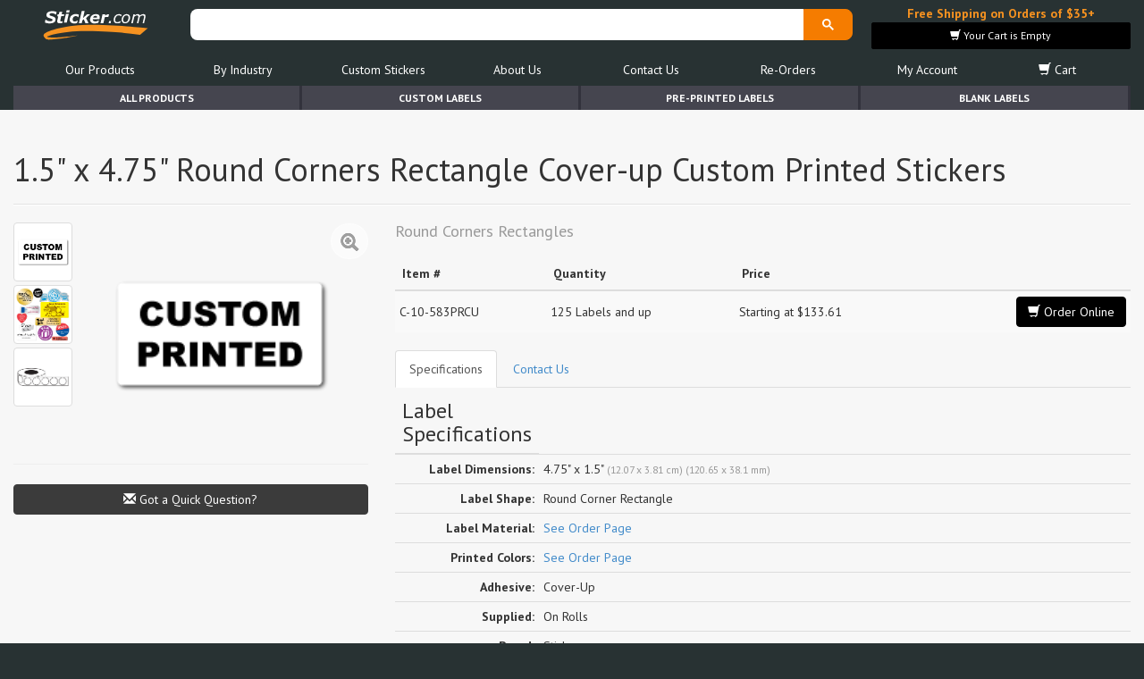

--- FILE ---
content_type: text/html; charset=UTF-8
request_url: https://www.sticker.com/c-10-583prcu-1-5-x-4-75-round-corners-rectangle-cover-up-custom-printed-stickers.html
body_size: 8430
content:
<!DOCTYPE html>
<html lang="en">
<head>
<title>1.5&#34; x 4.75&#34; Round Corners Rectangle Cover-up Custom Printed Stickers</title>
<meta name="keywords" content="1.5&#34; x 4.75&#34; Round Corners Rectangle Custom Printed Stickers">
<meta name="description" content="1.5&#34; x 4.75&#34; Round Corners Rectangle Custom Printed Stickers">
<meta name="author" content="Sticker.com">
<meta name="viewport" content="width=device-width, initial-scale=1.0, maximum-scale=1.0, user-scalable=no"><meta http-equiv="Content-Type" content="text/html; charset=UTF-8" />
<meta http-equiv="X-UA-Compatible" content="IE=edge"><link rel="canonical" href="https://www.sticker.com/c-10-583prcu-1-5-x-4-75-round-corners-rectangle-cover-up-custom-printed-stickers.html" /><meta property="og:type" content="website"><meta property="og:url" content="https://www.sticker.com/c-10-583prcu-1-5-x-4-75-round-corners-rectangle-cover-up-custom-printed-stickers.html"><meta property="og:site_name" content="Sticker.com"><meta property="og:title" content="1.5&#34; x 4.75&#34; Round Corners Rectangle Cover-up Custom Printed Stickers"><meta property="og:description" content="1.5&#34; x 4.75&#34; Round Corners Rectangle Custom Printed Stickers"><meta property="og:image" content="https://www.sticker.com/picture_library/product_images/custom-cover-up-stickers/printed/custom-cover-up-rectangle-printed-stickers_tn.png"><meta property="fb:admins" content="585712723,1421755509" />
<meta name="twitter:card" content="summary_large_image"><meta name="twitter:image" content="https://www.sticker.com/picture_library/product_images/custom-cover-up-stickers/printed/custom-cover-up-rectangle-printed-stickers_tn.png"><meta name="twitter:title" content="1.5&#34; x 4.75&#34; Round Corners Rectangle Cover-up Custom Printed Stickers"><meta name="twitter:description" content="1.5&#34; x 4.75&#34; Round Corners Rectangle Custom Printed Stickers"><!–– g ––>
<script type="application/ld+json">{"@context":"https:\/\/schema.org\/","@type":"Product","name":"1.5 x 4.75 Round Corners Rectangle Cover-up Custom Printed Stickers","description":"1.5 x 4.75 Round Corners Rectangle Custom Printed Stickers","image":"https:\/\/www.sticker.com\/picture_library\/product_images\/custom-cover-up-stickers\/printed\/custom-cover-up-rectangle-printed-stickers_tn.png","brand":"Sticker.com","sku":"C-10-583PRCU","mpn":"C-10-583PRCU","offers":[{"@type":"Offer","url":"https:\/\/www.sticker.com\/store\/product\/C-10-583PRCU?r=gsd","priceCurrency":"USD","price":"133.61","category":"Office Supplies > General Supplies > Labels & Tags","priceValidUntil":"2025-02-01","itemCondition":"https:\/\/schema.org\/NewCondition","availability":"https:\/\/schema.org\/InStock"}]}</script><!–– g ––>
<script type="text/javascript" src="//www.sticker.com/library/plugins/jquery-1.10.2.min.js"></script>
<!--[if IE]><link rel="stylesheet" href="//www.sticker.com/library/css/ie.css"><![endif]-->
<!--[if lt IE 9]><script async src="//www.sticker.com/library/plugins/html5shiv.js"></script><script async src="//www.sticker.com/library/plugins/respond.min.js"></script><![endif]--><!--[if lt IE 8]><link href="//www.sticker.com/library/plugins/bootstrap-ie7.css" rel="stylesheet"><![endif]--><!-- Google tag (gtag.js) -->
    <script async src='https://www.googletagmanager.com/gtag/js?id=G-ZRP5322T83'></script>
    <script>
      window.dataLayer = window.dataLayer || [];
      function gtag(){dataLayer.push(arguments);}
      gtag('js', new Date());
    
      gtag('config', 'G-ZRP5322T83');
    </script>
<meta name="theme-color" content="#283233">
</head>
<body>
<div id="gallery" class="blueimp-gallery blueimp-gallery-controls" style="display:none;"><div class="slides"></div><h3 class="title"></h3><a class="prev">‹</a><a class="next">›</a><a class="close">×</a><a class="play-pause"></a><ol class="indicator"></ol></div><noscript><div id="noscript">Please enable Javascript on your browser for a better experience</div></noscript><!--[if lt IE 8]><div class="alert alert-warning" style="margin-top:0px"><strong>You are viewing our site on an outdated version of the Internet Explorer web browser, which may cause the site to not display correctly. For the best results, we recommend using a Google Chrome, Mozilla Firefox or Apple Safari browser, or a current version of Microsoft's Internet Explorer. If you continue to experience issues viewing our site, please contact us for assistance. Thank you.</strong></div><![endif]-->

<!-- BODY STARTS -->



<style>#breadcrumbs-holder{height:27px;margin-bottom:0px;20} #breadcrumbs-product-details {margin-bottom:0px;}</style><div class="container"><div class="row" style="min-height:96px;"><div class="col-md-2 col-xs-4 text-left" style="margin:5px 0px;padding:0px 10px;"><a href="https://www.sticker.com/" alt="Sticker.com Home Page"><img style="width:120px;padding-top:3px;" src="https://www.sticker.com/picture_library/website_images/logo/logo24.svg" class="img-responsive" alt="Welcome to Sticker.com"></a></div><div class="col-md-7 col-xs-8" style="padding:0px 5px 0px 0px;">
  <div id="google_search_bar">
  <script async src="https://cse.google.com/cse.js?cx=007289622932328520781:zwhfi5qkdhu">
</script>
<div class="gcse-search"></div>
<script>
  $(document).ready(function(){
    setTimeout(function(){
      $("#gsc-i-id1").attr("placeholder", "Search Sticker.com");
    },200);
  });
</script>
</div>
</div>
<div id="__promo1" class="col-md-3 hidden-sm hidden-xs" style="margin:5px 0px;height:50px;">
  <div id="__bsktb" class="text-center">
    <a style="color:#f69220;" href="https://www.sticker.com/promotions.html?r=banner" alt="Click for more details">
      <strong>Free Shipping on Orders of $35+</strong>
    </a>
  </div>
</div><div class="clearfix"></div><div class="col-md-12">


<!-- ***************** MENU ***************** -->
<style>
body .nav {
  -webkit-touch-callout: none; /* iOS Safari */
  -webkit-user-select: none; /* Safari */
  -khtml-user-select: none; /* Konqueror HTML */
    -moz-user-select: none; /* Old versions of Firefox */
      -ms-user-select: none; /* Internet Explorer/Edge */
          user-select: none; /* Non-prefixed version, currently
                                supported by Chrome, Edge, Opera and Firefox */
}
body .nav-overlay {
  display:none;
  position: fixed;
  width: 100%;
  height: 100%;
  left: 0;
  top: 0;
  background: rgba(51, 51, 51, 0.5);
  z-index: 10;
  cursor:pointer !important;
}
body #nav a {
  color: #FFFFFF;
}
body #nav a:hover {
  color: #f69220;
}
.navbar-toggle {
  border:1px solid rgba(255, 255, 255, 0.5) !important;
  color: rgb(255, 255, 255);
}
.noScroll {
  overflow:hidden !important;
  overscroll-behavior: contain;
  -webkit-touch-callout: none; /* iOS Safari */
  -webkit-user-select: none; /* Safari */
  -khtml-user-select: none; /* Konqueror HTML */
    -moz-user-select: none; /* Old versions of Firefox */
      -ms-user-select: none; /* Internet Explorer/Edge */
          user-select: none; /* Non-prefixed version, currently
                                supported by Chrome, Edge, Opera and Firefox */
}
.navbar-toggle {
  cursor:pointer !important;
}
@media screen and (max-width: 768px) {
  .side-collapse-container{
      width:100%;
      position:relative;
      left:0;

      transition: all 0.4s;
  }
  .side-collapse-container.out {
      left:300;
  }
  .side-collapse {
    top:0px;
    bottom:0;
    left:0;
    width:300px;
    position:fixed;
    overflow:hidden;
    overflow-x: hidden;
    overflow-y: scroll;
    font-size: 18px !important;
    padding-left:5px;

    transition: all 0.4s;
  }
  .nav-justified>li>a {
    overflow-x: hidden;
    overflow-y: scroll;
    text-wrap: pretty !important;
  }
  .dropdown-menu,
  .dropdown-menu > li,
  .dropdown-menu > li > a {
    font-size: 16px !important;
  }

  .side-collapse.in {
    left:-300px;
  }
  .nav-justified>li>a {
    text-align: left !important;
  }
  .nav-overlay.in {
    display:block;
  }
}
.nav-close-button {
  border:none !important;
  text-shadow: 0px 0px 4px #000000;
  background:none !important;
  color: rgb(255,255,255) !important;
  padding: 0px !important;

  border-radius:50% !important;
  font-size:28px !important;

  
  margin: 0px !important;
  display:none;
  position:fixed !important;
  width:30px !important;
  height:30px !important;
  line-height: 0 !important;
  top: 5px !important;
  right: 10px !important;
  z-index: 10;
}
.noScroll .nav-close-button {
  display:inline-block;
  color: rgb(255,255,255) !important;
}

</style>

<script>
$(document).ready(function() {
  $('body').on('click', '.nav-overlay',function(){
    $('#nav-exit').trigger('click');
  });
  var sideslider = $('[data-toggle="collapse-side"]');
  var sel = sideslider.attr('data-target');
  var sel2 = sideslider.attr('data-target-2');
  sideslider.click(function(event){
      $(sel).toggleClass('in');
      $(sel2).toggleClass('out');
      $('body').toggleClass('noScroll');
      $('.nav-overlay').toggle();
  });
});
</script>

<div class="nav-overlay"></div>

<header id="nav" role="banner" class="nav-justified navbar navbar-default navbar-static-top">
  <div class="container">
    <div class="navbar-header">
      <button id="nav-exit" data-toggle="collapse-side" data-target=".side-collapse" data-target-2=".side-collapse-container" type="button" class="navbar-toggle pull-left">
        <span class="icon-bar"></span>
        <span class="icon-bar"></span>
        <span class="icon-bar"></span>
      </button>
    </div>

    <div class="navbar-inverse side-collapse in">
    <button data-toggle="collapse-side" data-target=".side-collapse" data-target-2=".side-collapse-container" type="button" class="navbar-toggle nav-close-button" style="z-index:99999;">&#10006;</button>

      <nav role="navigation" class="navbar-collapse">
        <ul class="nav navbar-nav">
          <ul id="main-menu-items" class="nav nav-pills nav-justified"><li  class="dropdown"><a href="javaScript:void(0)" title="Products List" alt="Products List" class="dropdown-toggle" data-toggle="dropdown">Our Products</a><ul class="dropdown-menu"><li class=""><a href="https://www.sticker.com/products.html" title="Our In-Stock Stickers" alt="Our In-Stock Stickers">In-Stock Labels</a></li><li class=""><a href="https://www.sticker.com/custom-printed-stickers.html" title="Out Custom Printed Stickers" alt="Out Custom Printed Stickers">Custom Printed Labels</a></li><li class=""><a href="https://www.sticker.com/stickers-on-sale.html" title="Products On Sale" alt="Products On Sale">Products On Sale</a></li><li class=""><a href="https://www.sticker.com/new-sticker-arrivals.html" title="Our Latest Products" alt="Our Latest Products">New Products</a></li><li class=""><a href="https://www.sticker.com/most-popular-stickers.html" title="Check out our best sellers here" alt="Check out our best sellers here">Most Popular</a></li><li class=""><a href="https://www.sticker.com/specials.html" title="Special Offers" alt="Special Offers">Special Offers</a></li></ul></li><li  class="dropdown"><a href="javaScript:void(0)" title="Products By Use/Industry" alt="Products By Use/Industry" class="dropdown-toggle" data-toggle="dropdown">By Industry</a><ul class="dropdown-menu"><li class=""><a href="https://www.sticker.com/stickers-by-industry.html" title="View all Stickers By Industry" alt="View all Stickers By Industry">View All</a></li><li class=""><a href="https://www.sticker.com/quality-control-stickers.htm" title="Quality Control Stickers" alt="Quality Control Stickers">Quality Control</a></li><li class=""><a href="https://www.sticker.com/stickers-for-insurance-companies.html" title="Labels and Stickers for Insurance Professionals" alt="Labels and Stickers for Insurance Professionals">Insurance Agents & Brokers</a></li><li class=""><a href="https://www.sticker.com/winery-vineyard-labeling-stickers.html" title="Winery and Vineyard" alt="Winery and Vineyard">Winery and Vineyard</a></li><li class=""><a href="https://www.sticker.com/labels-for-importers-exporters-and-re-sellers.html" title="Stickers  for Importers, Exports and Re-Sellers" alt="Stickers  for Importers, Exports and Re-Sellers">Importers, Exports & Re-Sellers</a></li><li class=""><a href="https://www.sticker.com/foil-seals.html" title="Notary Public and Attorneys" alt="Notary Public and Attorneys">Notary Public and Attorneys</a></li><li class=""><a href="https://www.sticker.com/stickers-for-cosmetics.html" title="Cosmetics, Health &amp; Beauty" alt="Cosmetics, Health &amp; Beauty">Cosmetics, Health & Beauty</a></li><li class=""><a href="https://www.sticker.com/shipping-and-warehouse-stickers.html" title="Warehouse and Shipping Stickers" alt="Warehouse and Shipping Stickers">Warehouse and Shipping</a></li><li class=""><a href="https://www.sticker.com/custom-printed-stickers.html" title="Custom Printed Labels" alt="Custom Printed Labels">Custom Printed Stickers</a></li><li class=""><a href="https://www.sticker.com/financial-services-stickers.html" title="Stickers for Financial Services Business" alt="Stickers for Financial Services Business">Financial Services</a></li><li class=""><a href="https://www.sticker.com/mailing-and-brochure-stickers.html" title="Mailing and Brochures Seals" alt="Mailing and Brochures Seals">Mailing and Brochures</a></li><li class=""><a href="https://www.sticker.com/stickertape.html" title="Custom Printed Stickertape&#8482; for Financial Services" alt="Custom Printed Stickertape&#8482; for Financial Services">Stickertape&#8482;</a></li><li class=""><a href="https://www.sticker.com/stickers-for-realestate.html" title="Stickers for the Real Estate industry" alt="Stickers for the Real Estate industry">Real Estate</a></li><li class=""><a href="https://www.sticker.com/tow-warning-stickers.html" title="Stickers for the U.S. Coast Guard" alt="Stickers for the U.S. Coast Guard">U.S. Coast Guard</a></li><li class=""><a href="https://www.sticker.com/regulated-materials-labels.html" title="Regulated Materials Stickers" alt="Regulated Materials Stickers">Regulated Materials Labels</a></li><li class=""><a href="https://www.sticker.com/funeral-homes-cremation-services-and-cemeteries.html" title="Labels for Funeral Homes, Cremation Services and Cemeteries" alt="Labels for Funeral Homes, Cremation Services and Cemeteries">Funeral Homes and Cemeteries</a></li><li class=""><a href="https://www.sticker.com/book-award-stickers-for-authors-and-publishers-labels.html" title="Book Award Stickers for Authors and Publishers Stickers" alt="Book Award Stickers for Authors and Publishers Stickers">Book Award Stickers</a></li></ul></li><li  class="dropdown"><a href="javaScript:void(0)" title="Custom Printed Stickers and Labels" alt="Custom Printed Stickers and Labels" class="dropdown-toggle" data-toggle="dropdown">Custom Stickers</a><ul class="dropdown-menu"><li class=""><a href="https://www.sticker.com/custom-printed-stickers.html" title="Out Custom Printed Stickers" alt="Out Custom Printed Stickers">Custom Printed Stickers</a></li><li class=""><a href="https://www.sticker.com/cquote.htm" title="Get a Quote for Custom Printed Labels" alt="Get a Quote for Custom Printed Labels">Get a Quote</a></li><li class=""><a href="https://www.sticker.com/upload.html" title="Upload artwork for your orders here" alt="Upload artwork for your orders here">Artwork Upload</a></li></ul></li><li  class="dropdown"><a href="javaScript:void(0)" title="About Us" alt="About Us" class="dropdown-toggle" data-toggle="dropdown">About Us</a><ul class="dropdown-menu"><li class=""><a href="https://www.sticker.com/about.html" title="About Us" alt="About Us">About Us</a></li><li class=""><a href="http://blog.sticker.com" title="Sticker.com Blog" alt="Sticker.com Blog">Blog</a></li><li class=""><a href="https://www.sticker.com/sticker-wiki.html" title="Sticker Wiki - Sticker information center" alt="Sticker Wiki - Sticker information center">Sticker Wiki</a></li><li class=""><a href="https://www.sticker.com/glossary.html" title="Glossary of Labels and Stickers Terms" alt="Glossary of Labels and Stickers Terms">Glossary of Terms</a></li><li class=""><a href="https://www.sticker.com/faq.html" title="Frequently Asked Questions" alt="Frequently Asked Questions">F.A.Q.</a></li></ul></li><li  class="dropdown"><a href="javaScript:void(0)" title="Contact Us at Sticker.com" alt="Contact Us at Sticker.com" class="dropdown-toggle" data-toggle="dropdown">Contact Us</a><ul class="dropdown-menu"><li class=""><a href="https://www.sticker.com/contact.html" title="Contact Us at Sticker.com" alt="Contact Us at Sticker.com">Contact Us</a></li><li class=""><a href="https://www.sticker.com/order-status-and-help.html" title="Find Order Status and Help" alt="Find Order Status and Help">Order Status</a></li><li class=""><a href="https://www.sticker.com/mailing-list.html" title="Mailing List Sign Up" alt="Mailing List Sign Up">Mailing List Sign Up</a></li><li class=""><a href="https://www.sticker.com/sitemap.html" title="Sitemap" alt="Sitemap">Sitemap</a></li></ul></li><li ><a href="https://www.sticker.com/easy-re-ordering.html" title="Easy Re-Ordering" alt="Easy Re-Ordering">Re-Orders</a></li><li ><a href="https://www.sticker.com/my-account/overview" title="My Account" alt="My Account">My Account</a></li><li id="nav_shopping_cart" class="dropdown"><a href="javaScript:void(0)" title="View your Sticker.com Shopping Cart" alt="View your Sticker.com Shopping Cart" class="dropdown-toggle" data-toggle="dropdown"><span class="glyphicon glyphicon-shopping-cart"></span> Cart</a><ul class="dropdown-menu"><li class=""><a href="https://www.sticker.com/Merchant2/merchant.mvc?Screen=LOGN&Store_Code=S" title="Account Loggin" alt="Account Loggin">Account Loggin</a></li><li class=""><a href="https://www.sticker.com/Merchant2/merchant.mvc?Screen=ACNT&Store_Code=S" title="New Customers" alt="New Customers">New Customers</a></li></ul></li></ul>
        </ul>
      </nav>
    </div>
  </div>
</header>
<!-- ***************** MENU ***************** -->

</div></div></div>
<div class="container"><ul id="tabs-menu" style="color:#FFFFFF;" class="nav nav-pills nav-justified hidden-xs hidden-sm"><li><a href="https://www.sticker.com/products.html">All Products</a></li><li><a href="https://www.sticker.com/custom-printed-stickers.html">Custom Labels</a></li><li><a href="https://www.sticker.com/pre-printed-labels.html">Pre-Printed Labels</a></li><li><a href="https://www.sticker.com/blank-labels.html">Blank Labels</a></li></ul></div><div id="body" style="background: #f7f7f7; background-color: #f7f7f7;"><div id="__bsktr" class="text-center"></div><div id="content" class="container"><div id="breadcrumbs-holder"></div>
























<!-- CONTENT START-->

<script src="https://www.all-stickers.com/forms/index.js?__f__=quick_quote&__h__=quick_quote" nonce="" async=""></script><div id="coreForm-quick_quote"></div><div class="product_details"><div class="product_details-body"><input id="product" type="hidden" value="C-10-583PRCU"><input id="product_label" type="hidden" value="1.5&#34; x 4.75&#34; Round Corners Rectangle Cover-up Custom Printed Stickers"><input id="product_img" type="hidden" value="https://www.sticker.com/picture_library/product_images/custom-cover-up-stickers/printed/custom-cover-up-rectangle-printed-stickers_tn.png"><div class="page-header"><h1><span id="productDetailsH1" itemprop="name">1.5&#34; x 4.75&#34; Round Corners Rectangle Cover-up Custom Printed Stickers</span></h1></div><div class="row"><div class="product_details_left col-md-4 col-sm-4 col-xs-12"><div class="col-md-2" style="padding:0px;margin-bottom:10px;"><div class="col-md-12 col-sm-3 col-xs-3" style="padding:0px;"><a id="_tn_1" class="thumbnail _img_preview_hover" href="https://www.sticker.com/picture_library/product_images/custom-cover-up-stickers/printed/custom-cover-up-rectangle-printed-stickers_tn.png"  alt="1.5&#34; x 4.75&#34; Round Corners Rectangle Cover-up Custom Printed Stickers" title="1.5&#34; x 4.75&#34; Round Corners Rectangle Cover-up Custom Printed Stickers" data-gallery="#gallery" style="padding:2px;margin-bottom:4px;"><img src="https://www.sticker.com/picture_library/product_images/custom-cover-up-stickers/printed/custom-cover-up-rectangle-printed-stickers_tn.png" alt="1.5&#34; x 4.75&#34; Round Corners Rectangle Cover-up Custom Printed Stickers" title="1.5&#34; x 4.75&#34; Round Corners Rectangle Cover-up Custom Printed Stickers" style="width:100%;height:100%;"></a></div><div class="col-md-12 col-sm-3 col-xs-3" style="padding:0px;"><a id="_tn_2" class="thumbnail _img_preview_hover" href="https://www.sticker.com/picture_library/product_images/generic/custom-printed-stickers-samples.png"  alt="Cover-up Custom Printed Stickers and Labels" title="Cover-up Custom Printed Stickers and Labels" data-gallery="#gallery" style="padding:2px;margin-bottom:4px;"><img src="https://www.sticker.com/picture_library/product_images/generic/custom-printed-stickers-samples.png" alt="Cover-up Custom Printed Stickers and Labels" title="Cover-up Custom Printed Stickers and Labels" style="width:100%;height:100%;"></a></div><div class="col-md-12 col-sm-3 col-xs-3" style="padding:0px;"><a id="_tn_3" class="thumbnail _img_preview_hover" href="https://www.sticker.com/picture_library/product_images/generic/stickers-labels-wafer-seals-mailing-tabs-rolls-samples.png"  alt="Sample, Rolls of Stickers" title="Sample, Rolls of Stickers" data-gallery="#gallery" style="padding:2px;margin-bottom:4px;"><img src="https://www.sticker.com/picture_library/product_images/generic/stickers-labels-wafer-seals-mailing-tabs-rolls-samples.png" alt="Sample, Rolls of Stickers" title="Sample, Rolls of Stickers" style="width:100%;height:100%;"></a></div><div class="clearfix"></div></div><div class="col-md-10"><div id="gallery-C-10-583PRCU"><a id="product_image" class="product_image" href="https://www.sticker.com/picture_library/product_images/custom-cover-up-stickers/printed/custom-cover-up-rectangle-printed-stickers_tn.png"  alt="1.5&#34; x 4.75&#34; Round Corners Rectangle Cover-up Custom Printed Stickers" title="1.5&#34; x 4.75&#34; Round Corners Rectangle Cover-up Custom Printed Stickers" data-current="_tn_1"><span class="zoom_icon glyphicon glyphicon-zoom-in"></span><img itemprop="image" class="img-responsive" src="https://www.sticker.com/picture_library/product_images/custom-cover-up-stickers/printed/custom-cover-up-rectangle-printed-stickers_tn.png" alt="1.5&#34; x 4.75&#34; Round Corners Rectangle Cover-up Custom Printed Stickers" title="1.5&#34; x 4.75&#34; Round Corners Rectangle Cover-up Custom Printed Stickers" style="max-width:250px;"></a></div></div><div class="clearfix"></div><hr><div class="buttons_container"><a id="popMessage" data-product="C-10-583PRCU" href="javascript:void(0);" class="btn btn-block btn-default "><span class="glyphicon glyphicon-envelope"></span> Got a Quick Question?</a><a href="#product-pricing" class="btn btn btn-block btn-primary visible-xs"><span class="glyphicon glyphicon-shopping-cart"></span> Order Online</a></div></div><div class="product_details_right col-md-8 col-sm-8 col-xs-12"><h2 id="productDetailsH2" class="text-muted">Round Corners Rectangles</h2><table class="table table-striped table-hover" id="product-pricing"><thead><tr><th>Item #</th><th>Quantity</th><th>Price</th><th></th></tr></thead><tbody><tr id="product_pricing_C-10-583PRCU" class="product_pricing " title=""><div id="productvolumeprice-C-10-583PRCU" style="display:none;"></div><td>C-10-583PRCU</td><td>125 Labels and up</td><td>Starting at $133.61</td><td  class="text-right"><a href="https://www.sticker.com/store/product/C-10-583PRCU" id="order_online_C-10-583PRCU" class="product_order_online btn btn-info volume_price_fetch  hidden-xs"><i class="glyphicon glyphicon-shopping-cart"></i> Order Online</a><a href="https://www.sticker.com/store/product/C-10-583PRCU" id="order_online_C-10-583PRCU" class="product_order_online btn btn-info btn-xs visible-xs">Order Online</a></td><input class="product_price" type="hidden" value="C-10-583PRCU"></tr></tbody></table><ul class="nav nav-tabs" style="padding-top:20px;"><li class="active"><a href="#_product_specs_table" data-toggle="tab">Specifications</a></li><li><a id="_product_quick_message_trigger" data-loaded="0" href="#_product_quick_message" data-toggle="tab">Contact Us</a></li></ul><div class="tab-content"><div class="tab-pane" id="_product_quick_message"><h4>Do you have a question about this product? just fill the form below</h4><script src="https://www.all-stickers.com/forms/index.js?__f__=contact&__h__=contact" nonce="" async=""></script><div id="coreForm-contact"></div></div><div class="tab-pane active" id="_product_specs_table"><table id="specs_table" class="table"><thead><tr><th><h3>Label Specifications</h3></th></tr></thead><tbody><tr><td class="text-right" style="width:150px;"><strong>Label Dimensions:</strong></td><td>4.75" x 1.5" <small class="text-muted">(12.07 x 3.81 cm) (120.65 x 38.1 mm)</small></td></tr><tr><td class="text-right" style="width:150px;"><strong>Label Shape:</strong></td><td>Round Corner Rectangle</td></tr><tr><td class="text-right" style="width:150px;"><strong>Label Material:</strong></td><td><a href="https://www.sticker.com/store/product/C-10-583PRCU">See Order Page</a></td></tr><tr><td class="text-right" style="width:150px;"><strong>Printed Colors:</strong></td><td><a href="https://www.sticker.com/store/product/C-10-583PRCU">See Order Page</a></td></tr><tr><td class="text-right" style="width:150px;"><strong>Adhesive:</strong></td><td>Cover-Up</td></tr><tr><td class="text-right" style="width:150px;"><strong>Supplied:</strong></td><td>On Rolls</td></tr><tr><td class="text-right" style="width:150px;"><strong>Brand:</strong></td><td>Sticker.com</td></tr></tbody></table></div></div></div></div><div class="clearfix"></div></div></div><h3>More Like 1.5&#34; x 4.75&#34; Round Corners Rectangle Cover-up Custom Printed Stickers</h3><div class="row related-products"><div class="col-md-2 col-sm-4 col-xs-6 related-product" style="margin-bottom:20px;"><div class="related-product-body"><div class="text-center"><img data-tn="1" src="https://www.sticker.com/picture_library/product_images/custom-stickers/printed/custom-sheriff-badge-printed-stickers_tn.png" alt="2.5&#34; x 3.25&#34; Sheriff Badge Shape Custom Printed Foil Stickers" class="img-responsive"></div><div class="related_product_badge"> Sheriff Badge</div><div class="ribbon-wrapper"><div class="ribbon ribbon-primary">2.5" x 3.5"</div></div><a href=""><span class="link_span"></span></a></div></div><div class="col-md-2 col-sm-4 col-xs-6 related-product" style="margin-bottom:20px;"><div class="related-product-body"><div class="text-center"><img data-tn="0" src="https://www.sticker.com/picture_library/product_images/custom-stickers/printed/custom-rectangle-printed-stickers_tn.png" alt="0.375&#34; x 1.25&#34; Round Corners Rectangle Custom Printed Foil Stickers" class="img-responsive"></div><div class="related_product_badge"> Round Corner Rectangle</div><div class="ribbon-wrapper"><div class="ribbon ribbon-primary">1.25" x 0.375"</div></div><a href=""><span class="link_span"></span></a></div></div><div class="col-md-2 col-sm-4 col-xs-6 related-product" style="margin-bottom:20px;"><div class="related-product-body"><div class="text-center"><img data-tn="0" src="https://www.sticker.com/picture_library/product_images/custom-stickers/printed/custom-serrated-printed-stickers_tn.png" alt="1.5 Inch Burst Circle Custom Printed Foil Stickers" class="img-responsive"></div><div class="related_product_badge"> Burst Circle</div><div class="ribbon-wrapper"><div class="ribbon ribbon-primary">1.5"</div></div><a href=""><span class="link_span"></span></a></div></div><div class="col-md-2 col-sm-4 col-xs-6 related-product" style="margin-bottom:20px;"><div class="related-product-body"><div class="text-center"><img data-tn="0" src="https://www.sticker.com/picture_library/product_images/custom-stickers/printed/custom-star-printed-stickers_tn.png" alt="2.75&#34; x 2.875&#34; Star Shape Custom Printed Foil Stickers" class="img-responsive"></div><div class="related_product_badge"> Star</div><div class="ribbon-wrapper"><div class="ribbon ribbon-primary">2.875" x 2.75"</div></div><a href=""><span class="link_span"></span></a></div></div><div class="col-md-2 col-sm-4 col-xs-6 related-product" style="margin-bottom:20px;"><div class="related-product-body"><div class="text-center"><img data-tn="1" src="https://www.sticker.com/picture_library/product_images/stickertape/52100-genworth/52100_genworth-custom-printed-square-stickers_tn.png" alt="Custom Printed Labels Silver Square" class="img-responsive"></div><div class="related_product_badge">Matte Silver Foil Round Corner Square</div><div class="ribbon-wrapper"><div class="ribbon ribbon-primary">1.75" x 1.75"</div></div><a href="52100-custom-printed-stickers-for-genworth.html"><span class="link_span"></span></a></div></div><div class="col-md-2 col-sm-4 col-xs-6 related-product" style="margin-bottom:20px;"><div class="related-product-body"><div class="text-center"><img data-tn="0" src="https://www.sticker.com/picture_library/product_images/custom-cover-up-stickers/printed/custom-cover-up-rectangle-printed-stickers_tn.png" alt="1.25&#34; x 2.75&#34; Round Corners Rectangle Cover-up Custom Printed Stickers" class="img-responsive"></div><div class="related_product_badge"> Round Corner Rectangle</div><div class="ribbon-wrapper"><div class="ribbon ribbon-primary">2.75" x 1.25"</div></div><a href="c-10-611prcu-1-25-x-2-75-round-corners-rectangle-cover-up-custom-printed-stickers.html"><span class="link_span"></span></a></div></div></div><div class="modal fade product_preview_modal" id="quickQuote"><div class="modal-dialog modal-lg"><div class="modal-content"><div class="modal-header"><button type="button" class="close" data-dismiss="modal"><span aria-hidden="true">x</span></button><h3 class="modal-title" style="margin:0px">Customize Product C-10-583PRCU</h3></div><iframe class="formApp" style="width:100%;min-height:1300px;" frameborder="0" src="https://www.all-stickers.com/stickercom/quoteform/mini-quote.php?product=C-10-583PRCU" scrolling="yes" width="100%" height="1300"></iframe></div></div></div>

<!-- CONTENT END-->

<div id="_xs" class="visible-xs"></div><div id="_sm" class="visible-sm"></div></div></div>

<div id="footer" class="container">
<div class="row">
<div class="col-md-2 col-sm-6 text-left">
<address style="line-height:2em;font-size:14px" itemscope itemtype="http://schema.org/Organization">
<strong itemprop="name" >Sticker.com, Inc.</strong><br>
<div itemprop="address" itemscope itemtype="http://schema.org/PostalAddress">26 Railroad Ave., Box 171<br>
<span itemprop="addressLocality">Babylon</span>, <span itemprop="addressRegion">New York</span> <span itemprop="postalCode">11702</span><br />
</div><span title="Phone"><i class="glyphicon glyphicon-earphone" title="Phone"></i> <span itemprop="telephone"><strong>1-800-811-2891</strong></span></span><br>
<span title="Fax"><i class="glyphicon glyphicon-file" title="Phone"></i> <strong>1-800-727-5577</strong></span><br>
<span title="SMS"><a style="color:white;" href="sms:+16312463660">Text Us @ <strong>631-246-3660</strong></a></span><br>
</address>
<a href="https://www.sticker.com/contact.html" alt="Contact Us" class="btn btn-info btn-">Email Us</a>
</div>
<div class="col-md-3 col-sm-6">
<img width="262" height="218" src="https://www.sticker.com/picture_library/website_images/footer/shipping-methods-usps-ups-at-sticker-com-24.webp" class="img-responsive" alt="Shipping Methods provided at Sticker.com">
</div>
<div class="col-md-2 col-sm-6">
<img width="165" height="137" src="https://www.sticker.com/picture_library/website_images/footer/accepted-credit-cards-and-payments-at-sticker-com-24.webp" class="img-responsive" alt="Payment Options provided at Sticker.com">
</div>
<div class="col-md-2 col-sm-6 text-center">
<strong>SSL Certification:</strong><br><br>
<script type="text/javascript"> //<![CDATA[
  var tlJsHost = ((window.location.protocol == "https:") ? "https://secure.trust-provider.com/" : "http://www.trustlogo.com/");
  document.write(unescape("%3Cscript src='" + tlJsHost + "trustlogo/javascript/trustlogo.js' type='text/javascript'%3E%3C/script%3E"));
//]]></script>
<script language="JavaScript" type="text/javascript">
  TrustLogo("https://www.sticker.com/positivessl_trust_seal_sm_124x32.png", "SECDV", "none");
</script></div>
<div class="col-md-3 col-sm-6">
<strong>Quick Links</strong><ul class=""><li><a style="color:rgb(255,255,255);" href="http://blog.sticker.com" alt="Visit the Sticker.com Blog for Updates">Sticker.com Blog</a></li><li><a style="color:rgb(255,255,255);" href="https://www.sticker.com/mailing-list.html" alt="Mailing List Sign Up">Sign up for Savings</a></li><li><a style="color:rgb(255,255,255);" href="https://www.sticker.com/custom-stickers-quote.html" alt="Get A Quick Quote">Get A Quick Quote</a></li><li><a style="color:rgb(255,255,255);" href="https://www.sticker.com/terms.html" alt="Privacy Policy">Privacy Policy</a></li><li><a style="color:rgb(255,255,255);" href="https://www.sticker.com/terms.html" alt="Terms and Conditions">Terms & Conditions</a></li><li><a style="color:rgb(255,255,255);" href="https://www.sticker.com/return-and-refund-policy.html" alt="Return and Refund Policy">Return & Refund Policy</a></li></ul><hr><p style="color:rgb(255,255,255);">Follow us: <a href="https://www.facebook.com/stickercom" alt="Follow us on Facebook" target="_blank" style="margin-right:5px;"><img src="//www.sticker.com/picture_library/icons/facebook.jpg" alt="Find us on Facebook"></a><a href="https://twitter.com/StickerDotCom" alt="Follow us on Twitter" target="_blank" style="margin-right:5px;"><img src="//www.sticker.com/picture_library/icons/twitter.jpg" alt="Find us on Twitter"></a><a href="https://www.pinterest.com/stickercom/" alt="Follow us on Pinterest" target="_blank" style="margin-right:5px;"><img src="//www.sticker.com/picture_library/icons/pinterest.jpg" alt="Find us on Pinterest"></a><a href="https://www.linkedin.com/company/sticker-com-inc-" alt="Follow us on LinkedIn" target="_blank" style="margin-right:5px;"><img src="//www.sticker.com/picture_library/icons/linkedin.jpg" alt="Find us on LinkedIn"></a></p></div>
</div>
<hr><p>
Copyright © <span id="___year">2026</span> Sticker.com All Rights Reserved, For more information feel free to <a href="https://www.sticker.com/contact.html">Contact Us.</a>
</p>
<div id="quickmessage"></div>

<link rel="stylesheet" href="//www.sticker.com/library/plugins/bootstrap/bootstrap.min.css">
<link rel="stylesheet" href="//www.sticker.com/library/css/main.min.css">
<script async type="text/javascript" src="//www.sticker.com/library/plugins/jqueryui/js/jquery-ui-1.10.3.custom.min.js"></script>
<script async type="text/javascript" src="//www.sticker.com/library/plugins/bootstrap/bootstrap.min.js"></script>
<script type="text/javascript" src="//www.sticker.com/library/plugins/tsort/tinysort.min.js"></script>
<script async type="text/javascript" src="//www.sticker.com/library/plugins/tsort/jquery.tinysort.min.js"></script>
<script type="text/javascript" src="//www.sticker.com/library/js/main.min.js"></script>
<script async type="text/javascript" src="//www.sticker.com/library/plugins/accounting.min.js"></script>
<script type="text/javascript" src="library/js/volume_price_fetch.js"></script>
<script type="text/javascript" src="library/js/volume_price_fetch.js"></script>
<script type="text/javascript" src="library/js/volume_price_fetch.js"></script>
<script type="text/javascript" src="library/js/volume_price_fetch.js"></script>
<script type="text/javascript" src="library/js/volume_price_fetch.js"></script>
<script type="text/javascript" src="library/js/volume_price_fetch.js"></script>
<script type="text/javascript" src="library/js/volume_price_fetch.js"></script>
<script type="text/javascript" src="library/js/volume_price_fetch.js"></script>
<script type="text/javascript" src="library/js/volume_price_fetch.js"></script>
<script type="text/javascript" src="library/js/volume_price_fetch.js"></script>
<script type="text/javascript" src="library/js/volume_price_fetch.js"></script>
<script type="text/javascript" src="library/js/volume_price_fetch.js"></script>
<script type="text/javascript" src="library/js/volume_price_fetch.js"></script>
<script type="text/javascript" src="library/js/volume_price_fetch.js"></script>
<script type="text/javascript" src="library/js/volume_price_fetch.js"></script>
<script type="text/javascript" src="library/js/volume_price_fetch.js"></script>
<script type="text/javascript" src="library/js/volume_price_fetch.js"></script>
<script type="text/javascript" src="library/js/volume_price_fetch.js"></script>
<script type="text/javascript" src="library/js/volume_price_fetch.js"></script>
<script type="text/javascript" src="library/js/volume_price_fetch.js"></script>
<script type="text/javascript" src="library/js/volume_price_fetch.js"></script>
<script type="text/javascript" src="library/js/volume_price_fetch.js"></script>
<script type="text/javascript" src="library/js/volume_price_fetch.js"></script>
<script type="text/javascript" src="library/js/volume_price_fetch.js"></script>
<script type="text/javascript" src="library/js/volume_price_fetch.js"></script>
<script type="text/javascript" src="library/js/volume_price_fetch.js"></script>
<script type="text/javascript" src="library/js/volume_price_fetch.js"></script>
<script type="text/javascript" src="library/js/volume_price_fetch.js"></script>
<script type="text/javascript" src="library/js/volume_price_fetch.js"></script>
<script type="text/javascript" src="library/js/volume_price_fetch.js"></script>
<script type="text/javascript" src="library/js/volume_price_fetch.js"></script>
<script type="text/javascript" src="library/js/volume_price_fetch.js"></script>
<script type="text/javascript" src="library/js/volume_price_fetch.js"></script>
<script type="text/javascript" src="library/js/volume_price_fetch.js"></script>
<script type="text/javascript" src="library/js/volume_price_fetch.js"></script>
<script type="text/javascript" src="library/js/volume_price_fetch.js"></script>
<script type="text/javascript" src="library/js/volume_price_fetch.js"></script>
<script type="text/javascript" src="library/js/volume_price_fetch.js"></script>
<script type="text/javascript" src="library/js/volume_price_fetch.js"></script>
<script type="text/javascript" src="library/js/volume_price_fetch.js"></script>
<script type="text/javascript" src="library/js/volume_price_fetch.js"></script>
<script type="text/javascript" src="library/js/volume_price_fetch.js"></script>
<script type="text/javascript" src="library/js/volume_price_fetch.js"></script>
<script type="text/javascript" src="library/js/volume_price_fetch.js"></script>
<script type="text/javascript" src="library/js/volume_price_fetch.js"></script>
<script type="text/javascript" src="library/js/volume_price_fetch.js"></script>
<script type="text/javascript" src="library/js/volume_price_fetch.js"></script>
<script type="text/javascript" src="library/js/volume_price_fetch.js"></script>
<script type="text/javascript" src="library/js/volume_price_fetch.js"></script>
<script type="text/javascript" src="library/js/volume_price_fetch.js"></script>
<script type="text/javascript" src="library/js/volume_price_fetch.js"></script>
<script type="text/javascript" src="library/js/volume_price_fetch.js"></script>
<script type="text/javascript" src="library/js/volume_price_fetch.js"></script>
<script type="text/javascript" src="library/js/volume_price_fetch.js"></script>
<script type="text/javascript" src="library/js/volume_price_fetch.js"></script>
<script type="text/javascript" src="library/js/volume_price_fetch.js"></script>
<script type="text/javascript" src="library/js/volume_price_fetch.js"></script>
<script type="text/javascript" src="library/js/volume_price_fetch.js"></script>
<script type="text/javascript" src="library/js/volume_price_fetch.js"></script>
<script type="text/javascript" src="library/js/volume_price_fetch.js"></script>
<script type="text/javascript" src="library/js/volume_price_fetch.js"></script>
<script type="text/javascript" src="library/js/volume_price_fetch.js"></script>
<script type="text/javascript" src="library/js/volume_price_fetch.js"></script>
<script type="text/javascript" src="library/js/volume_price_fetch.js"></script>
<script type="text/javascript" src="library/js/volume_price_fetch.js"></script>
<script type="text/javascript" src="library/js/volume_price_fetch.js"></script>
<script type="text/javascript" src="library/js/volume_price_fetch.js"></script>
<script type="text/javascript" src="library/js/volume_price_fetch.js"></script>
<script type="text/javascript" src="library/js/volume_price_fetch.js"></script>
<script type="text/javascript" src="library/js/volume_price_fetch.js"></script>
<script type="text/javascript" src="library/js/volume_price_fetch.js"></script>
<script type="text/javascript" src="library/js/volume_price_fetch.js"></script>
<script type="text/javascript" src="library/js/volume_price_fetch.js"></script>
<script type="text/javascript" src="library/js/volume_price_fetch.js"></script>
<script type="text/javascript" src="library/js/volume_price_fetch.js"></script>
<script type="text/javascript" src="library/js/volume_price_fetch.js"></script>
<script type="text/javascript" src="library/js/volume_price_fetch.js"></script>
<script type="text/javascript" src="library/js/volume_price_fetch.js"></script>
<script type="text/javascript" src="library/js/volume_price_fetch.js"></script>
<script type="text/javascript" src="library/js/volume_price_fetch.js"></script>
<script type="text/javascript" src="library/js/volume_price_fetch.js"></script>
<script type="text/javascript" src="library/js/volume_price_fetch.js"></script>
<script type="text/javascript" src="library/js/volume_price_fetch.js"></script>
<script type="text/javascript" src="library/js/volume_price_fetch.js"></script>
<script type="text/javascript" src="library/js/volume_price_fetch.js"></script>
<script type="text/javascript" src="library/js/volume_price_fetch.js"></script>
<script type="text/javascript" src="library/js/volume_price_fetch.js"></script>
<script type="text/javascript" src="library/js/volume_price_fetch.js"></script>
<script type="text/javascript" src="library/js/volume_price_fetch.js"></script>
<script type="text/javascript" src="library/js/volume_price_fetch.js"></script>
<script type="text/javascript" src="library/js/volume_price_fetch.js"></script>
<script type="text/javascript" src="library/js/volume_price_fetch.js"></script>
<script type="text/javascript" src="library/js/volume_price_fetch.js"></script>
<script type="text/javascript" src="library/js/volume_price_fetch.js"></script>
<script type="text/javascript" src="library/js/volume_price_fetch.js"></script>
<script type="text/javascript" src="library/js/volume_price_fetch.js"></script>
<script type="text/javascript" src="library/js/volume_price_fetch.js"></script>
<script type="text/javascript" src="library/js/volume_price_fetch.js"></script>
<script type="text/javascript" src="library/js/volume_price_fetch.js"></script>
<script type="text/javascript" src="library/js/volume_price_fetch.js"></script>
<script type="text/javascript" src="library/js/volume_price_fetch.js"></script>
<script type="text/javascript" src="library/js/volume_price_fetch.js"></script>
<script type="text/javascript" src="library/js/volume_price_fetch.js"></script>
<script type="text/javascript" src="library/js/volume_price_fetch.js"></script>
<script type="text/javascript" src="library/js/volume_price_fetch.js"></script>
<script type="text/javascript" src="library/js/volume_price_fetch.js"></script>
<script type="text/javascript" src="library/js/volume_price_fetch.js"></script>
<script type="text/javascript" src="library/js/volume_price_fetch.js"></script>
<script type="text/javascript" src="library/js/volume_price_fetch.js"></script>
<script type="text/javascript" src="library/js/volume_price_fetch.js"></script>
<script type="text/javascript" src="library/js/volume_price_fetch.js"></script>
<script type="text/javascript" src="library/js/volume_price_fetch.js"></script>
<script type="text/javascript" src="library/js/volume_price_fetch.js"></script>
<script type="text/javascript" src="library/js/volume_price_fetch.js"></script>
<script type="text/javascript" src="library/js/volume_price_fetch.js"></script>
<script type="text/javascript" src="library/js/volume_price_fetch.js"></script>
<script type="text/javascript" src="library/js/volume_price_fetch.js"></script>
<script type="text/javascript" src="library/js/volume_price_fetch.js"></script>
<script type="text/javascript" src="library/js/volume_price_fetch.js"></script>
<script type="text/javascript" src="library/js/volume_price_fetch.js"></script>
<script type="text/javascript" src="library/js/volume_price_fetch.js"></script>
<script type="text/javascript" src="library/js/volume_price_fetch.js"></script>
<script type="text/javascript" src="library/js/volume_price_fetch.js"></script>
<script type="text/javascript" src="library/js/volume_price_fetch.js"></script>
<script type="text/javascript" src="library/js/volume_price_fetch.js"></script>
<script type="text/javascript" src="library/js/volume_price_fetch.js"></script>
<script type="text/javascript" src="library/js/volume_price_fetch.js"></script>
<script type="text/javascript" src="library/js/volume_price_fetch.js"></script>
<script type="text/javascript" src="library/js/volume_price_fetch.js"></script>
<script type="text/javascript" src="library/js/volume_price_fetch.js"></script>
<script type="text/javascript" src="library/js/volume_price_fetch.js"></script>
<script type="text/javascript" src="library/js/volume_price_fetch.js"></script>
<script>setTimeout(function(){var dow = ["Sunday","Monday","Tuesday","Wednesday","Thursday","Friday","Saturday"];var t = new Date();$("#covid19date").html(`${dow[t.getDay()]} ${t.getMonth()+1}/${t.getDate()}`);},500);</script></div>
<div class="modal fade" id="share_box"><div class="modal-dialog"><div class="modal-content"><div class="modal-header"><button type="button" class="close" data-dismiss="modal" aria-hidden="true">x</button><h4 class="modal-title">TITLE</h4></div><div class="modal-body"><p>BODY</p></div></div></div></div>

<!-- GALLERY DEPENDENCIES-->

<link rel="stylesheet" href="//www.sticker.com/library/plugins/gallery/css/blueimp-gallery.min.css">
<link rel="stylesheet" href="//www.sticker.com/library/plugins/gallery/css/blueimp-gallery-indicator.css">
<script async type="text/javascript" src="//www.sticker.com/library/plugins/gallery/js/blueimp-gallery.js"></script><script async type="text/javascript" src="//www.sticker.com/library/plugins/gallery/js/blueimp-gallery-indicator.js"></script><script async type="text/javascript" src="//www.sticker.com/library/plugins/gallery/js/blueimp-gallery-fullscreen.js"></script><script async type="text/javascript" src="//www.sticker.com/library/plugins/gallery/js/jquery.blueimp-gallery.js"></script>

<!-- GALLERY DEPENDENCIES-->

</body>


<!-- BODY ENDS-->

</html>


--- FILE ---
content_type: text/html; charset=utf-8
request_url: https://www.all-stickers.com/stickercom/quoteform/mini-quote.php?product=C-10-583PRCU
body_size: 24660
content:
<!DOCTYPE html><html><head><meta http-equiv="Content-Type" content="text/html; charset=UTF-8"/><meta charset="utf-8"><meta name="viewport" content="width=device-width, initial-scale=1.0"><title>Quote Request</title><script type="text/javascript" src="https://www.all-stickers.com/stickercom/stickers_core/library/plugins/jquery-2.1.0.js"></script><script type="text/javascript" src="https://www.all-stickers.com/stickercom/stickers_core/library/plugins/jquery-ui-1.10.3.custom.min.js"></script><script type="text/javascript" src="https://www.all-stickers.com/stickercom/stickers_core/library/plugins/bootstrap/js/bootstrap.min.js"></script><link rel="stylesheet" href="https://www.all-stickers.com/stickercom/stickers_core/library/js/core.css"><script type="text/javascript">$(document).ready(function(){
	window.CORE = {
		version:"1.0.03",
		init:false,
		initFunctions:[],
		debug:false,
		directory:"../stickercom/stickers_core/",
		domain:"https://www.all-stickers.com/",
		username:"",
		user:{"name":"","email":""},
		system:{"name":"","email":""},
		mivaUrl:"https://www.sticker.com/Merchant2/merchant.mvc",
		mivaProductUrl:"https://www.sticker.com/store/product/",
		urlVars:null,
		lastServerCallLength:0,
		lastServerCallCurrent:0,
		today:null,
    chatUsers:['dave', 'nero', 'mary'],
    IconsMappingLookupTable: null,
    IconsSolidLookupTable: null,
		toggleDEBUG:function(){
			return (CORE.debug = !CORE.debug);
		},
		enableDEBUG:function(){
			return (CORE.debug = true);
		},
		disableDEBUG:function(){
			return (CORE.debug = false);
		},


    toggleIconSpin:function(selector, mode = null) {
      const $icons = (selector instanceof jQuery) ? selector : $(selector);
      if ($icons.length === 0) return;

      $icons.each(function () {
        const $icon = $(this);

        if (mode === true) {
          // Force ON
          $icon.addClass('core-icon-spin');
        } else if (mode === false) {
          // Force OFF
          $icon.removeClass('core-icon-spin');
        } else {
          // Toggle
          $icon.toggleClass('core-icon-spin');
        }
      });
    },
    
		getMivaUrl:function(params=""){
			if(params!='' && params[0]!='?'){
				params = `?${params}`;
			}
			return `${CORE.mivaUrl}${params}`;
		},
		plural:function(str,value,s='s'){
			return `${str}${(value!=1)?s:''}`;
		},
		stringToColor:function(str) {
			for (var i = 0, hash = 0; i < str.length; hash = str.charCodeAt(i++) + ((hash << 5) - hash));
			for (var i = 0, colour = "#"; i < 3; colour += ("00" + ((hash >> i++ * 8) & 0xFF).toString(16)).slice(-2));
			return colour;
		},
		isEven:function(val=0){
			return !CORE.isOdd(val);
		},
		isOdd:function(val=0){
			return (val % 2)==1;
		},
		formatCountry:function(str){
			return `<strong class="text-${(str=='US')?'muted':'danger'}">${str}</strong> `;
		},
		replaceOrderName:function(value,style=''){
			var a = value;
			if(CORE.isEbay(value)){
				a = '<img src="'+CORE.getImage('ebay')+'" style="'+style+'"> '+value.replace(' (eBay)', '');
			} else if(CORE.isBonanza(value)){
				a = '<img src="'+CORE.getImage('bonanza')+'" style="'+style+'"> '+value.replace(' (Bonanza)', '');
			}
			return a;
		},
		isEbay:function(value){
			return CORE.inString(value.toLowerCase(),' (ebay)');
		},
		isBonanza:function(value){
			return CORE.inString(value.toLowerCase(),' (bonanza)');
		},
		getImage:function(value){
			switch(value.toLowerCase().trim()){
				case 'ebay':
				case 'bonanza':
				case 'visa':
				case 'mastercard':
				case 'discover':
				case 'amex':
				case 'paypal':
				case 'check':
				case 'moneyorder':
				case 'net15':
				case 'net30':
					return `${CORE.domain}stickercom/stickers_core/library/js/assets/${value.toLowerCase().trim()}.png`;
			}
			return `${CORE.domain}stickercom/stickers_core/library/js/assets/116x116.gif`;
		},
		getUrlVar:function(key){
			if(CORE.urlVars){
				if(!CORE.urlVars.hasOwnProperty(key)){
					CORE.urlVars[key] = null;
				}
			} else {
				CORE.getUrlVars();
				return CORE.getUrlVar(key);
			}
			return CORE.urlVars[key];
		},
		getUrlVars:function(){
	    CORE.urlVars = {};
	    var parts = window.location.href.replace(/[?&]+([^=&]+)=([^&]*)/gi, function(m,key,value) {
	        CORE.urlVars[key] = value;
	    });
	    return CORE.urlVars;
		},
		toProductUrl:function(product=""){
			return this.mivaProductUrl+(product+='').trim();
		},
		openProductUrl:function(product=""){
			window.open(CORE.toProductUrl(product));
		},
		weightFormat:function(weight=0){
		  weight = parseFloat(weight);
		  if(weight < 1){
		    weight = Math.ceil(weight * 16) + ' oz';
		  } else {
		    var n = Math.floor(weight);
		    var d = Math.ceil((weight - n) * 16);
		    weight = n+' lbs';
		    if(d>0){
		      weight += ', '+d+' oz';
		    }
		  }
		  return weight;
		},
		parseCart:function(str){
			var x = str.split(" ");
			var resp = [];
			for(var e=0,m=x.length;e<m;e++){
				var y = x[e].split("xx");
				resp.push({
					"qty":y[0],
					"item_number":y[1],
					"each":this.money(y[2]),
					"total":this.money(y[3]),
				});
			}
			return resp;
		},
		cartToTableArray:function(cart=[]){
			var data = {
				head:[],
				body:[],
			};
			CORE.foreach(cart,function(cartItem){
				var x = [];
				var y = [];
				CORE.foreach(cartItem,function(item,key){
					if(data.head.length==0){
						x.push(key);
					}
					y.push(item);
				});
				if(data.head.length==0){
					data.head = x;
				}
				data.body.push(y);
			});
			return data;
		},
		currentDateTime:function(){
			var d = new Date();
			var month = (d.getMonth()+1);
			return d.getFullYear() + "-"
			       + ((month<10)?"0"+month:month) + "-"
			       + ((d.getDate()<10)?"0"+d.getDate():d.getDate()) + " "
			       + ((d.getHours()<10)?"0"+d.getHours():d.getHours()) + ":"
			       + ((d.getMinutes()<10)?"0"+d.getMinutes():d.getMinutes()) + ":"
			       + ((d.getSeconds()<10)?"0"+d.getSeconds():d.getSeconds())
		},
		money:function(num,ds=true){
			return (ds?"$":"") + parseFloat(num).toFixed(2).replace(/(\d)(?=(\d{3})+(?!\d))/g, "$1,");
		},
		addCommas:function(nStr) {
	    nStr += '';
	    var x = nStr.split('.');
	    var x1 = x[0];
	    var x2 = x.length > 1 ? '.' + x[1] : '';
	    var rgx = /(\d+)(\d{3})/;
	    while (rgx.test(x1)) {
				x1 = x1.replace(rgx, '$1' + ',' + '$2');
	    }
	    return x1 + x2;
		},
		/*
			PHP Ported
		*/
		intval:function(value){
			value = parseInt(this.numbersOnly(value,true));
			if(!isNaN(value)){
				return value;
			}
			return 0;
		},
		floatval:function(value){
			value = parseFloat(this.numbersOnly(value,true));
			if(!isNaN(value)){
				return value;
			}
			return 0;
		},
		strtolower:function(str=''){
			return (str+='').toLowerCase();
		},
		ucwords:function(str) {
		  return str.replace(/\w\S*/g, function(txt){
		    return txt.charAt(0).toUpperCase()+txt.substr(1).toLowerCase();
		  });
		},
		nl2br:function(str, is_xhtml){
			var breakTag = (is_xhtml || typeof is_xhtml === 'undefined') ? '<br />' : '<br>';
			return (str + '').replace(/([^>\r\n]?)(\r\n|\n\r|\r|\n)/g, '$1' + breakTag + '$2');
		},
		ucfirst:function(str='') {
			str += '';
			return str.charAt(0).toUpperCase()+str.slice(1);
		},
		strpos:function(haystack,needle){
			var i = (haystack+'').indexOf(needle);
			return (i < 0) ? false : i;
		},

		replaceAll:function(search, replacement, target) {
		  return target.replace(new RegExp(search, 'g'), replacement);
		},
		getPercent:function(high,low,decimals=2){ // high is the LOW amount
			return (this.floatval(high)/this.floatval(low)*100).toFixed(decimals);
		},
		numbersOnly:function(value,allowDecimal=true){
			if(typeof value == "string"){
				if(allowDecimal){
					return value.replace(/[^0-9.]/g, "");
				}
				return value.replace(/[^0-9]/g, "");
			}
			return value;
		},
		inString:function(haystack,needle){
			return CORE.strpos(haystack,needle) !== false;
		},

		constrain:function(amt,low,high){
			return ((amt)<(low)?(low):((amt)>(high)?(high):(amt)));
		},
		validateEmail:function(email) {
		  var re = /^(([^<>()[\]\\.,;:\s@\"]+(\.[^<>()[\]\\.,;:\s@\"]+)*)|(\".+\"))@((\[[0-9]{1,3}\.[0-9]{1,3}\.[0-9]{1,3}\.[0-9]{1,3}\])|(([a-zA-Z\-0-9]+\.)+[a-zA-Z]{2,}))$/;
		  return re.test(email);
		},
		parseJSON:function(str) {
			return CORE.json.parse(str);
		},
		isOfType:function(obj=null,type){
			return (typeof obj === type && obj !== null);
		},
		isArray:function(obj=null,type){
			return obj.constructor === Array;
		},
		isObject:function(obj=null,type){
			return CORE.isOfType(obj,"object");
		},
		scrollTo:function(selector="",offset=100,speed=250){
			$('html, body').animate({
				scrollTop: $(selector).offset().top - 100
			}, speed);
		},
		daysDifferential:function(dateA,dateB,businessDaysOnly=false,format=false){
      if(CORE.inString(dateA," ")){
				dateA = dateA.split(" ")[0];
			}
			if(CORE.inString(dateB," ")){
				dateB = dateB.split(" ")[0];
			}
      dateA = new Date(dateA);
      dateB = new Date(dateB);
      var dayCount = 0;
      if(businessDaysOnly){
        dayCount = CORE.daysDifferentialBusiness(dateA, dateB);
      } else {
        dayCount = CORE.daysDifferentialBasic(dateA, dateB);
      }
      if(format){
        if(dayCount==0){
          return 'Same Day';
        } else if(dayCount==1){
          return `Next ${businessDaysOnly?'Business ':''}Day`;
        } else {
          return `${dayCount} ${businessDaysOnly?'Business ':''}Days`;
        }
      }
      return dayCount;
		},
    daysDifferentialBasic:function(dateA,dateB){
      var timeDiff = Math.abs(dateB.getTime() - dateA.getTime());
      return CORE.intval(Math.ceil(timeDiff / (1000 * 3600 * 24)));
    },
    daysDifferentialBusiness:function(dateA,dateB){
      var elapsed, daysBeforeFirstSaturday, daysAfterLastSunday;
      var ifThen = function (a, b, c) {
        return a == b ? c : a;
      };
      elapsed = dateB - dateA;
      elapsed /= 86400000;
      daysBeforeFirstSunday = (7 - dateA.getDay()) % 7;
      daysAfterLastSunday = dateB.getDay();
      elapsed -= (daysBeforeFirstSunday + daysAfterLastSunday);
      elapsed = (elapsed / 7) * 5;
      elapsed += ifThen(daysBeforeFirstSunday - 1, -1, 0) + ifThen(daysAfterLastSunday, 6, 5);
      return parseInt(Math.ceil(elapsed)-1);
    },
		cleanString:function(val=''){
			return (val+='').trim();
		},
		sortArrayByKey:function(array, key, dir='ASC') {
			if(dir=='DESC'){
				return array.sort(function(a, b) {
		      var x = a[key]; var y = b[key];
		      return ((x > y) ? -1 : ((x < y) ? 1 : 0));
		    });
			}
	    return array.sort(function(a, b) {
	      var x = a[key]; var y = b[key];
	      return ((x < y) ? -1 : ((x > y) ? 1 : 0));
	    });
		},

		keyValueReplace:function(arr,str){
			CORE.foreach(arr,function(item,key){
				var re = new RegExp(key, 'g');
				str = str.replace(re, item);
			});
			return str;
		},

		getSpinner:function(str='',tag=''){
      // const iconHtml = `<i class="core-icon core-icon-spin">progress_activity</i>${(str != '' ? ' ' + str:'')}`;
      const iconHtml = `${this.getIcon('progress_activity', 'core-icon-spin')}${(str != '' ? ' ' + str:'')}`;
			if(tag!=''){
				return CORE.wrapHtml(tag, iconHtml);
			}
			return iconHtml;
		},
    
    getIcon:function(icon = "", addClass = "", style = "") {
      // Normalize via alias table
      icon = this.IconsMappingLookupTable.get(icon) || icon;

      // PRE-ALIAS solid check (based on original icon name)
      if (this.IconsSolidLookupTable.has(icon)) {
        addClass = `${addClass} solid`.trim();
      }

      // Convert dashes to underscores for Material Symbols text
      icon = icon.replace(/-/g, '_');
      const classes   = `core-icon ${addClass}`.trim();
      const styleAttr = style ? ` style="${style}"` : "";

      return `<i class="${classes}"${styleAttr}>${icon}</i>`;
    },

    iconAliasHandler:function(){
      // Map: oldName -> materialName
      this.IconsMappingLookupTable = new Map();
      // Set of icon names that should be "solid" (checked *before* aliasing)
      this.IconsSolidLookupTable   = new Set();
      const addAliases = (output, ...inputs) => {
        inputs.forEach(src => this.IconsMappingLookupTable.set(src, output));
      };
      const markSolid = (...icons) => {
        icons.forEach(name => this.IconsSolidLookupTable.add(name));
      };

      // COMPLETE ALIAS TABLE
      addAliases("alarm",                 "clock-o");
      addAliases("person",                "user");
      addAliases("settings",              "gear");
      addAliases("delete",                "trash", "trash-o");
      addAliases("close",                 "times");
      addAliases("cancel",                "times-circle");
      // addAliases("edit_square",        "edit");
      addAliases("edit",                  "pencil");
      addAliases("play_arrow",            "play");
      addAliases("shopping_cart",         "shopping-cart");
      addAliases("local_shipping",        "truck");
      addAliases("add",                   "plus");
      addAliases("error",                 "lemon-o", "exclamation-circle");
      addAliases("file_copy",             "files-o", "file");
      addAliases("thumb_up",              "thumbs-up");
      addAliases("paid",                  "money", "payment");
      addAliases("send",                  "send");
      addAliases("check",                 "check");
      addAliases("print",                 "print");
      addAliases("warning",               "warning");
      addAliases("ios_share",             "share");
      addAliases("desktop_mac",           "desktop");
      addAliases("call",                  "mobile", "phone");
      addAliases("location_on",           "map_marker");

      // PRE-ALIAS solid icons – use original names here
      markSolid(
        "star",
        "truck",
        "local_shipping",
      );
    },

    wrapHtml: function(tag, ...parts) {
      // If no tag, just concatenate the rest
      if (!tag) {
        return parts.join('');
      }

      // Ensure we have something like "<div ...>"
      let openTag = tag;
      if (openTag[0] !== '<') {
        openTag = `<${openTag}>`;
      }

      // Extract tag name from "<tag>" or "<tag ...>"
      const firstChunk = openTag.split(openTag.indexOf(' ') !== -1 ? ' ' : '>')[0];
      const tagName = firstChunk.slice(1); // strip leading "<"

      let out = openTag + parts.join('');

      // Only close if we have a tag name (same logic as original)
      if (tagName) {
        out += `</${tagName}>`;
      }

      return out;
    },

		// wrapHtml:function(){
		// 	var a = '';
		// 	var tag = arguments[0];
		// 	if(tag!='' && tag[0]!='<'){
		// 		tag = `<${tag}>`;
		// 		arguments[0] = tag;
		// 	}
		// 	tag = tag.split((tag.indexOf(' ')!==-1)?' ':'>')[0].substr(1);
		// 	CORE.foreach(arguments,function(item){
		// 		a += item;
		// 	});
		// 	if(arguments[0]!=''){
		// 		a += `</${tag}>`;
		// 	}
		// 	return a;
		// },

		wrapColAndFormField:function(col='col-md-12',html='',label=''){
			label = (label != '') ? `<label>${label}</label>` : '';
			return `
			<div class="${col}">
			<div class="form-group">
			${label}
			${html}
			</div>
			</div>
			`;
		},
		buildSelectOptions:function(options=[],selected='',valueKey='',labelKey=''){
			var a = '';
			if(valueKey!=''){
				CORE.foreach(options,function(item){
					var sel = item[valueKey]==selected ? 'selected="selected"':'';
					a += `<option value="${item[valueKey]}" ${sel}>${item[labelKey]}</option>`;
				});
			} else {
				CORE.foreach(options,function(item){
					var sel = item==selected ? 'selected="selected"':'';
					a += `<option value="${item}" ${sel}>${item}</option>`;
				});
			}
			return a;
		},
		getCurrentDate:function(){
			if(this.today===null){
				var today = new Date();
				var d = today.getDate();
				var m = today.getMonth()+1; //January is 0!
				var yyyy = today.getFullYear();
				d = (d<10)?'0'+d:d;
				m = (m<10)?'0'+m:m;
				this.today = yyyy+'-'+m+'-'+d;
			}
			return this.today;
		},
		getCurrentTime:function(){
			var now = new Date();
			var h = now.getHours();
			var m = now.getMinutes();
			var s = now.getSeconds();
			h = (h<10)?'0'+h:h;
			m = (m<10)?'0'+m:m;
			s = (s<10)?'0'+s:s;
			return h+':'+m+':'+s;
		},
		getCurrentDateTime:function(){
			return `${this.getCurrentDate()} ${this.getCurrentTime()}`;
		},
		isDateToday:function(date){
			date += '';
			return CORE.getCurrentDate() == date.split(' ')[0];
		},
		isCustomItemNumber:function(value){
			return (CORE.isCustomProductItemNumber(value) || CORE.isLaserSheetItemNumber(value) || CORE.isStickertapeItemNumber(value));
		},
		isCustomProductItemNumber:function(value){
			return CORE.inString(value,'C-');
		},
		isLaserSheetItemNumber:function(value){
			return ( CORE.inString(value,'DT-') || (CORE.intval(value)==48101 || CORE.intval(value)==48121)  );
		},
		isStickertapeItemNumber:function(value){
			return (CORE.intval(value)>=51000 && CORE.intval(value)<=53000);
		},
		isJobItemNumber:function(value){
			return (CORE.intval(value)>=20000 && CORE.intval(value)<=39999);
		},
		trimArray:function(arr=[]){
			return arr.map(Function.prototype.call, String.prototype.trim);
		},
		splitAndTrim:function(str="",delimiter=","){
			if(str == ''){return str;}
			return str.split(delimiter).map(Function.prototype.call, String.prototype.trim);
		},
		renderOverlay:function(message='Loading...'){
			if($('.spinnerOverlay').length==0){
				$('body').append(`<div class="spinnerOverlay">${CORE.getSpinner()}<br><span>${message}</span></div>`);
			} else {
				$('.spinnerOverlay span').html(message);
			}
		},
		destroyOverlay:function(){
			$('.spinnerOverlay').remove();
		},
		markOrdersUpdated:function(source="CORE",id="",done=null){
			CORE.server.toCore({
				"target":{
					"TYPE":"MARK_ORDERS_UPDATE",
					"SOURCE":source,
					"ID":id,
				},
				"done":function(resp,json,req){
					if(done){
						done(resp,json,req);
					}
				},
			});
		},
		validateOptions:function(userOptions=null, defaultOptions=null){
			if(userOptions==null || defaultOptions==null){
				alert('validateOptions generated an error');
				return null;
			}
      let newOptions = defaultOptions;
      for(let key in defaultOptions){
        // console.log('>>',key)
				if(userOptions.hasOwnProperty(key)){
          // console.log('>>>>',key, userOptions[key])
					newOptions[key] = userOptions[key];
				}
			}

			// for(var key in options){
			// 	if(options.hasOwnProperty(key) && defaultOptions.hasOwnProperty(key)){
			// 		defaultOptions[key] = options[key];
			// 	}
			// }
			return newOptions;
		},
		fetchZipCodeData:function(zip="",done=null,overlay=false){
			CORE.server.toCore({
				"target":{
					"TYPE":"ZIP",
					"ZIP":zip,
				},
				"done":done,
				"overlay":overlay,
			});
		},
    addLeadingZero:function(val=0,spaces=2){
      spaces = (spaces < 2) ? 2 : spaces;
      var str = CORE.intval(val) + '';
      if(str.length < spaces){
        return "0".repeat(spaces - str.length) + str;
      }
      return str;
    },
		Queue:(function(){
		  var timers = {};
		  return function(callback,ms,uniqueId){
		    if(!uniqueId){
		      uniqueId = "Don't call this twice without a uniqueId";
		    }
		    if(timers[uniqueId]){
		      clearTimeout(timers[uniqueId]);
		    }
		    timers[uniqueId] = setTimeout(callback,ms);
		  };
		})(),
		pluginLoaded:function(name=""){
			if(jQuery()[name]) {
				return true;
		 	}
			return false;
		},
		setDateField:function(selectors,useTime=false,dateFormat='Y-m-d'){
			if(CORE.pluginLoaded("datetimepicker")){
				$(selectors).datetimepicker({
					timepicker:useTime,
					format:dateFormat,
				});
			} else {
				$(selectors).datepicker("option", "dateFormat", "yy-mm-dd");
			}
		},
		hasAttribute:function(selector="",attr=""){
			if (typeof $(selector).attr(attr) !== typeof undefined){
			  return true;
			}
			return false
		},
		onClick:function(selector="",callback){
			$('body').on('click',selector,callback);
		},
    onChange:function(selector="",callback){
			$('body').on('change',selector,callback);
		},
		onMenuClick:function(selector="",callback){
			if($(selector).find('i.fa-check').length==1){
				callback(true);
			} else {
				callback(false);
			}
			CORE.onClick(selector,function(){
				if($(selector).find('i.fa-check').length==1){
					$(selector).find('.fa-check').remove();
					callback(false);
				} else {
					$(selector).prepend(`${CORE.getIcon("check")}`);
					callback(true);
				}
			});
		},
		alert:function(data=null){
			if(data && CORE.isLoaded('NOTIFICATIONS')){
				NOTIFICATIONS.render(data);
			} else {
				alert(data.text);
			}
		},
		isLoaded:function(objName=null){
			if(objName){
				switch(objName){
					case 'NOTIFICATIONS':
						return (typeof NOTIFICATIONS !== 'undefined');
					case 'APP':
						return (typeof APP !== 'undefined');
				}
			}
			return false;
		},
		truncate:function(str='',n=100){
			str += '';
			if(str.length<=n){
				return str;
			}
			return (str=='') ? '' : str.substr(0,n-1)+(str.length>n?'&hellip;':'');
		},
		initialize:function(){
			if(!CORE.init){
				String.prototype.replaceAll = function(search, replacement) {
					if(search==''){
						CORE.console.error(search,new RegExp(search, 'g'),replacement);
						return this;
					}
					return this.replace(new RegExp(search, 'g'), replacement);
				};
				CORE.foreach(CORE.initFunctions,function(item,key){
					if(item){
						item();
						CORE.console.info(key,"initialized");
					}
				});

        this.iconAliasHandler();

				CORE.initFunctions = null;
				CORE.init = true;
			}
		},
		bind:function(name="",obj=null){
      $('body').on('click','.devBadge',function(){
        $('.devBadge').remove();
      })
			if(name!='' && obj && !CORE.hasOwnProperty(name)){
				CORE[name] = obj;
				if(obj.hasOwnProperty('bind')){
					if(!CORE.initFunctions.hasOwnProperty(name)){
						CORE.initFunctions[name] = obj.bind;
					}
				}
			}
		},
		foreach:function(obj,callback,args){
			var i = 0;
			for(var key in obj){
				if(obj.hasOwnProperty(key)){
					if(callback(obj[key],key,i++)===false){
						break;
					}
				}
			}
		},
		window:{
			beforeUnload:function(callback=null){
				if(callback){
					window.onbeforeunload = callback;
				}
			}
		},
	};
	/*
		******************
		******************
					FILE
		******************
		******************
	*/
	CORE.bind('file',{
		bind:function(){
			CORE.onClick('#__coreFileMoreOptionsToggle',function(){
				$('.__coreFileMoreOptionsToggle').toggle();
			});
			CORE.onClick('#__coreFileSave',function(){
				var name = $('#__coreFileFileName').val();
				var content = $('#__coreFileFileContents').val();
				var type = $('#__coreFileFileType').val();
				if(name==''){
					alert('Enter a file name');
					return;
				}
				if(content==''){
					if(!confirm("The file has no content, do you want to create an empty file?")){
						return;
					}
				}
				CORE.file.save(content,name,type);
			});

		},
		read:function(event,callback=null){
			var input = event.target;
			var reader = new FileReader();
			reader.onload = function(){
				if(callback){
					callback(reader.result);
				}
			};
			reader.readAsText(input.files[0]);
		},
		prompt:function(data={}){
			var name = data.hasOwnProperty('name')?data.name:'';
			var content = data.hasOwnProperty('content')?data.content:'';
			var type = data.hasOwnProperty('type')?data.type:'txt';
			var a = `
			<div class="row">
				<div class="col-md-6">
					<div class="form-group">
						<label>File name</label>
						<input id="__coreFileFileName" type="text" value="${name}" class="form-control" placeholder="File Name">
					</div>
				</div>
				<div class="col-md-6">
					<div class="form-group">
						<label>File name</label>
						<select id="__coreFileFileType" class="form-control">
							<option value="txt" ${(type=='txt')?'selected="selected"':''}>TXT</option>
							<option value="csv" ${(type=='csv')?'selected="selected"':''}>CSV</option>
						</select>
					</div>
				</div>
				<div class="col-md-12">
					<div class="form-group">
						<button id="__coreFileMoreOptionsToggle" type="button" class="btn btn-primary btn-sm btn-block">Show More Options</button>
					</div>
					<div class="form-group __coreFileMoreOptionsToggle">
						<label>File Content</label>
						<textarea id="__coreFileFileContents" type="text" value="" class="form-control" placeholder="File Contents">${content}</textarea>
					</div>
				</div>
			</div>
			`;
			CORE.modal.show({
				"id":"coreFileModal",
				"title":'File',
				"body":a,
				"footer":'<button id="__coreFileSave" type="button" class="btn btn-primary">Save</button>',
			});
			setTimeout(function(){
				$('.__coreFileMoreOptionsToggle').hide();
			},1);
		},
		save:function(data, filename, type){
			type = type.toLowerCase();
			if(filename.toLowerCase().indexOf(type)===-1){
				filename += `.${type}`;
			}
			var file = new Blob([data], {type: type});
			if(window.navigator.msSaveOrOpenBlob){// IE10+
				window.navigator.msSaveOrOpenBlob(file, filename);
	    } else { // Others
				var a = document.createElement("a");
	      var url = URL.createObjectURL(file);
				a.href = url;
				a.download = filename;
				document.body.appendChild(a);
				a.click();
				setTimeout(function() {
					document.body.removeChild(a);
					window.URL.revokeObjectURL(url);
					CORE.alert({
						"type":"success",
						"text":"File Saved",
					});
				}, 1);
	    }
		}
	});

	/*
		******************
		******************
					QS LOG
		******************
		******************
	*/
	CORE.bind('QSLog',{
		bind:function(){
			CORE.onClick('#QSLogCoreHandlerOpen',function(){
				CORE.QSLog.render();
			});
			CORE.onClick('#QSLogCoreHandlerSave',function(){
				var options = {};
				$('.QSLogCoreHandlerField').each(function(){
					var id = $(this).data('id');
					var value = $(this).val();
					options[id] = value;
					if(id=='message' && value==''){
						CORE.alert({
							"type":"danger",
							"text":`${id} is required!`
						});
						options = null;
						return false;
					}
				});
				if(options!==null){
					options['done'] = function(resp,json){
						if(json && json.status){
							CORE.alert({
								"type":"success",
								"text":"Saved to QS Log"
							});
							$('.modal').modal('hide');
						}
					}
					options['error'] = function(resp,json){
						CORE.alert({
							"type":"danger",
							"text":"Something went wrong saving QS Log"
						});
					}
					CORE.QSLog.save(options);
				}
			});
		},
		open:function(){
			var fields = [
				'message',
				'jobnumber',
				'browser',
				'device_type',
				'device_os',
				'datetime',
				'ipaddress',
				'user_agent',
				'origin',
				'username',
				'jobstatus',
				'jobproof',
				'jobtype',
				'buzzer',
				'sms_message_uuid',
				'notification',
			];
			var a = '<div class="row">';
			CORE.foreach(fields,function(item,key){
				var value = '';
				if(item=='origin'){
					value = 'CORE QS LOG';
				}
				var html = `<input type="text" class="form-control QSLogCoreHandlerField" data-id="${item}" placeholder="${item}" value="${value}">`;
				a += CORE.wrapColAndFormField('col-md-4',html,item);
			});
			a += '</div>';
			CORE.modal.show({
				"id":"QSLogCoreHandlerModal",
				"size":true,
				"title":"QS Log",
				"body":a,
				"footer":'<button type="button" id="QSLogCoreHandlerSave" class="btn btn-primary">Save</button>'
			});
		},
		save:function(options=null){
			if(options){
				CORE.server.toCore({
					"target":{
						"TYPE":"QS_LOG",
						"DATA":JSON.stringify(options),
					},
					"done":function(resp,json,req){
						if(options.hasOwnProperty('done')){
							options.done(resp,json,req);
						}
					},
					"error":function(resp,json){
						if(options.hasOwnProperty('error')){
							options.error(resp,json);
						}
					},
					"always":function(resp,json){
						if(options.hasOwnProperty('always')){
							options.always(resp,json);
						}
					},
				});
			}
		},
	});
  /*
		******************
		******************
					CLIPBOARD
		******************
		******************
	*/
	CORE.bind('clipboard',{
    enabled: false,
		bind:function(){
      this.enabled = (navigator.clipboard);
      $('body').on('click', '.coreCopy', function(event){
        let value = '';
        if($(this).is('input, textarea, select')){
          value = $(this).val();
        } else {
          value = $(this).data('text');
        }
        CORE.clipboard.copy(value, event);
      });
		},
		copy:function(data = '', event = null){
			if(!(navigator.clipboard)){
        return;
      }
      this.copyLocal(data).then(success => {
        if (success && event) {
          console.log('copied');
          this.showCopyTooltip(event);
        }
      }).catch(failure => {
        console.error('Failed to copy text.');
      });
		},
    copyLocal:function(text) {
      return new Promise((resolve, reject) => {
        if (navigator.clipboard) { // Check if the Clipboard API is supported
          navigator.clipboard.writeText(text)
            .then(() => {
              console.log('Text copied to clipboard', text);
              resolve(true); // Resolve with true when successful
            })
            .catch(err => {
              console.error('Failed to copy: ', err);
              reject(false); // Reject with false in case of failure
            });
        } else {
          // Fallback for older browsers (see below)
          // fallbackCopyLocal(text);
          resolve(false); // Return false as fallback (or handle fallback accordingly)
        }
      });
    },
    showCopyTooltip:function(event) {
      // Create tooltip div
      const tooltips = document.querySelectorAll('.coreCopyTooltip');
      tooltips.forEach(tooltip => tooltip.remove());
  
      let tooltip = document.createElement("div");
      tooltip.className = "coreCopyTooltip";
      tooltip.textContent = "Copied!";
      document.body.appendChild(tooltip);
  
      // Position the tooltip slightly above the mouse location
      const tooltipHeight = tooltip.offsetHeight; // Get the height of the tooltip
      tooltip.style.left = `${event.pageX + 20}px`;
      tooltip.style.top = `${event.pageY - tooltipHeight - 5}px`; // Adjust 10px for spacing above the pointer
      tooltip.style.opacity = "1";
  
      // Remove after 5 seconds
      CORE.Queue(() => {
        tooltip.style.opacity = "0";
        CORE.Queue(() => tooltip.remove(), 400, 'copyFadeOut'); // Allow fade-out transition
      }, 1000, 'copyFadeTimer');
    },
		paste:function(){
			if(this.enabled){
        
      }
		},
	});
	/*
		******************
		******************
					CONSOLE
		******************
		******************
	*/
	CORE.bind('console',{
		log:function(){
			if(CORE.debug){
				console.log("CORE LOG",arguments);
			}
		},
		info:function(){
			if(CORE.debug){
				console.info("CORE LOG",arguments);
			}
		},
		error:function(){
			if(CORE.debug){
				console.error("CORE LOG",arguments);
			}
		},
	});
	/*
		******************
		******************
					JSON
		******************
		******************
	*/
	CORE.bind('json',{
		parse:function(str=''){
			try {
				return JSON.parse(str);
			} catch (e) {
				if(CORE.debug){
					CORE.console.error("INVALID JSON STRING:",str);
				}
				return null;
			}
		},
		copy:function(obj){
			return JSON.parse(JSON.stringify(obj));
		}
	});
	/*
		******************
		******************
					HTML
		******************
		******************
	*/
	CORE.bind('html',{
		table:{
			head:function(data){
				var a = `<thead style="text-transform:uppercase"><tr>`;
				CORE.foreach(data,function(item){
					a += `<th>${item}</th>`;
				});
				a += `</tr></thead>`;
				return a;
			},
			body:function(data){
				var a = '<tbody>';
				// CORE.console.log('CORE.html.table.body');
				CORE.foreach(data,function(item){
					a += '<tr>';
					CORE.foreach(item,function(td){
						a += `<td>${td}</td>`;
					});
					a += '</tr>';
				});
				a += '</tbody>';
				return a;
			},
			footer:function(data){
				var a = `<tfoot><tr>`;
				CORE.foreach(data,function(item){
					a += `<td>${item}</td>`;
				});
				a += `</tr></tfoot>`;
				return a;
			},
			render:function(options=null){
				if(options==null){
					return '';
				}
				var a = '';
				var tClass = ((options.hasOwnProperty('class')) ? options.class : '');
				var tStyle = ((options.hasOwnProperty('style')) ? options.style : '');
				a = `<table class="table ${tClass}" style="${tStyle}">`;
				if(options.hasOwnProperty('head')){
					a += CORE.html.table.head(options.head);
				}
				if(options.hasOwnProperty('body')){
					a += CORE.html.table.body(options.body);
				}
				if(options.hasOwnProperty('footer')){
					a += CORE.html.table.footer(options.footer);
				}
				a += '</table>';
				return a;
			},
		},
	});
	/*
		******************
		******************
					MODAL
		******************
		******************
	*/
	CORE.bind('modal',{
		open:function(data=null){
			this.show(data);
		},
		create:function(data=null){
			if(data){
				var id = data.hasOwnProperty('id')?data.id:'modal';
				var modalId = `#${id}`;
				if($(modalId).length==0){

          const size = this.handleSize(id, data);


					var title 	= (data.hasOwnProperty('title') && data.title!='')	?	data.title	:	'Sticker.com';
					var body 		= (data.hasOwnProperty('body') && data.body!='')		?	`<div class="modal-body">${data.body}</div>`:	'';
					var footer 	= (data.hasOwnProperty('footer') && data.footer!='')	?	`<div class="modal-footer">${data.footer}</div>`	:	'';
					var options = data.hasOwnProperty('options')?data.options:{backdrop:'static',keyboard: false,show:false,};

					var modal = `<!-- Modal -->
					<div class="modal fade" id="${id}" tabindex="-1" role="dialog">
						<div class="modal-dialog ${size}" role="document">
							<div class="modal-content">
								<div class="modal-header">
									<button type="button" class="close" data-dismiss="modal"><span>&times;</span></button>
									<h4 class="modal-title">${title}</h4>
								</div>
								${body}
								${footer}
							</div>
						</div>
					</div>
					<!-- Modal -->`;
					$('body').append(modal);
					if(data.hasOwnProperty('show')){
						$(modalId).on('show.bs.modal', data.show);
					}
					if(data.hasOwnProperty('shown')){
						$(modalId).on('shown.bs.modal', shown);
					}
					if(data.hasOwnProperty('hide')){
						$(modalId).on('hide.bs.modal', data.hide);
					}
					if(data.hasOwnProperty('hidden')){
						$(modalId).on('hidden.bs.modal', data.hidden);
					}
					$(modalId).modal(options);
					$(modalId).modal('show');
				}
			}
		},
		show:function(data=null){
			var id = data.hasOwnProperty('id')?data.id:'modal';
			if($('#'+id).length==0){
				this.create(data);
				this.highlight(`#${id}`);
				return; // already created
			}
			var title 	= (data.hasOwnProperty('title') 	&& data.title!='')	?	data.title	:	'Sticker.com';
			var html = `<div class="modal-header">
			<button type="button" class="close" data-dismiss="modal" aria-label="Close">
			<span aria-hidden="true">&times;</span>
			</button>
			<h4 class="modal-title">${title}</h4>
			</div>`;
			html += (data.hasOwnProperty('body') 		&& data.body!='')		?	`<div class="modal-body">${data.body}</div>`		:	'';
			html += (data.hasOwnProperty('footer') 	&& data.footer!='')	?	`<div class="modal-footer">${data.footer}</div>`	:	'';



      // Determine size
      this.handleSize(id, data);
      



      
			$(`#${id} .modal-content`).html(html);
			$(`#${id}`).modal('show');
			this.highlight(`#${id}`);
		},

    handleSize:function(id, data){
      let size = '';

      if (data.hasOwnProperty('size')) {
        if (data.size === true) {
          size = 'modal-lg';
        } else if (typeof data.size === 'string' && data.size.trim() !== '') {
          size = data.size.trim();   // ← new feature: allow custom size class
        }
      }

      // Legacy support (unchanged)
      if (size === '') {
        if (data.hasOwnProperty('large') && data.large === true) {
          size = 'modal-lg';
        } else if (data.hasOwnProperty('xl') && data.xl === true) {
          size = 'modal-xl';
        }
      }

      // Apply class
      const $dlg = $(`#${id} .modal-dialog`);
      $dlg.removeClass('modal-lg modal-xl');   // clear known Bootstrap sizes

      if (size !== '') {
        $dlg.addClass(size);
      } else {
        // Original behavior: remove modal-lg if empty
        $dlg.removeClass('modal-lg');
      }
      return size;
    },
		hide:function(selector=null){
			$((selector) ? selector : '.modal').modal('hide');
		},
		highlight:function(id){
			setTimeout(function(){
        if($(`${id} .modal-body`).find('.focus').length>0){
          $(`${id} .modal-body`).find('.focus').first().focus();
        } else if($(`${id} .modal-body`).find('input[type="text"]').length>0){
					$(`${id} .modal-body`).find('input[type="text"]').first().focus();
				}
			},500);
		}
	});
	/*
		******************
		******************
					SERVER
		******************
		******************
	*/
	CORE.bind('server',{
		toStickercom:function(data=null){
			/*
			Example:
			CORE.server.toStickercom({
				"target":{
					"encode":true,
					"action":"basket",
					"group":"MIVA",
					"data":{
						"dummy":"dummy"
					}
				},
				done:function(response,json,req){

				},
				error:function(response,req){

				},
				always:function(response,req){

				}
			});
			*/
			var target = '';
			var b64 = false;
			if(data.target.hasOwnProperty('encode') && data.target.encode){
				b64 = true;
				if(data.target.hasOwnProperty('data')){
					data.target.data = window.btoa(encodeURIComponent(JSON.stringify(data.target.data)));
				}
			}
			target = JSON.stringify(data.target);

			var call = {
				"target":{
					"GROUP":"CORE",
					"ACTION":"API",
					"TYPE":"STICKER_COM_API_V2",
					"BASE64":b64,
					"DATA":target,
				},
				"done":function(response,json,req){ //on done
					if(data.hasOwnProperty('done') && data.done){
						data.done(response,json,req);
					}
				},
				"error":function(response,req){ //on error
					if(data.hasOwnProperty('error') && data.error){
						data.error(response,req);
					}
				},
				"always":function(response,req){ //on error
					if(data.hasOwnProperty('always') && data.always){
						data.always(response,req);
					}
				}
			};
			if(data.hasOwnProperty('overlay')){
				call['overlay_id'] = "overlay";
				call['overlay_message'] = data.overlay;
			}
			CORE.server.request(call);
		},
		toCore:function(data=null){
			data.target['ACTION'] = 'API';
			data.target['GROUP'] = 'CORE';
			var call = {
				"target":data.target,
				"done":function(response,json,req){ //on done
					if(data.hasOwnProperty('done') && data.done){
						data.done(response,json,req);
					}
				},
				"error":function(response,req){ //on error
					if(data.hasOwnProperty('error') && data.error){
						data.error(null);
					}
				},
				"always":function(response,req){ //on error
					if(data.hasOwnProperty('always' && data.always)){
						data.always(null);
					}
				}
			};
			if(data.hasOwnProperty('overlay') && data.overlay){
				call.overlay_id = "overlay";
				call.overlay_message = " ";
			}
			CORE.server.request(call);
		},
		request:function(data=null){
			if(data && data.hasOwnProperty("target")){
				if((data.target !== null && typeof data.target === 'object')){
					var x = [];
					CORE.foreach(data.target,function(item,key){
						x.push(key+'='+item);
					});
					data.target = x.join('&');
					this.request(data);
					return;
				}
				if(data.hasOwnProperty('overlay_message')){
					CORE.renderOverlay(data.overlay_message);
				}
				CORE.lastServerCallCurrent = Date.now();
				$.post(
					`${CORE.directory}library/API/call.php`,
					data.target
				).done(function(response){
					if(response==''){
						CORE.console.error("CORE.server.request returned empty string");
					}
					if(data.hasOwnProperty("done") && data.done){
						var json = null;
						data.done(response,json = CORE.parseJSON(response),data);
						CORE.console.info(response,json,data);
					}
				}).error(function(e) {
					CORE.console.error(e);
					if(data.hasOwnProperty("error") && data.error){
						data.error(e,data);
						CORE.console.error(e,data);
					}
				}).always(function(e){
					CORE.lastServerCallLength = (Date.now() - CORE.lastServerCallCurrent) / 1000;
					if(data.hasOwnProperty('overlay_message')){
						CORE.destroyOverlay();
					}
					if(data.hasOwnProperty("always") && data.always){
						data.always(e, data, CORE.lastServerCallLength);
					}
				});
			}
		}
	});
	/*
		******************
		******************
					EMAIL
		******************
		******************
	*/
	CORE.bind('email',{
		bind:function(){
			CORE.onClick('#coreEmailCompose_send',function(){
				CORE.email.processCompose();
			});
		},
		processCompose:function(){
			var error = false;
			var target = {
				"to":{
					"name":"",
					"email":"",
				},
				"from":{
					"name":"",
					"email":"",
				},
				"bcc":{
					"name":"",
					"email":"",
				},
				"replyTo":{
					"name":"",
					"email":"",
				},
				"subject":"",
				"message":"",
				"type":"html",
			};
			var emailFields = [
				"to",
				"from",
				"bcc",
				"replyTo",
			];
			var requiredFields = [
				"to",
				"from",
				"subject",
				"message",
			];
			$('.coreEmailComposeField').each(function(){
				var id = $(this).data('id');
				if(requiredFields.indexOf(id)!==-1){
					if($(this).val()==''){
						CORE.alert({
							"type":"danger",
							"text":`${id} is require`
						});
						error = true;
						return;
					}
				}
				if(emailFields.indexOf(id)!==-1){
					var value = CORE.splitAndTrim($(this).val(),',');
					if(value.length==1){
						target[id].name = value[0];
						target[id].email = value[0];
					} else if(value.length==2){
						target[id].email = value[0];
						target[id].name = value[1];
					} else {
						target[id].name = value;
						target[id].email = value;
					}
				} else {
					target[id] = $(this).val();
				}
			});
			if(!error){
				var x = CORE.json.copy(target);
				CORE.email.send({
					"target":target,
					"overlay":"Sending...",
					"done":function(resp,json){
						CORE.alert({
							"type":"success",
							"text":json.message,
						});
					}
				});
			}

		},
		open:function(data=null){
			var from 		= CORE.json.copy(CORE.system);
			var to 			= {'name':'','email':''};
			var bcc 		= CORE.json.copy(CORE.user);
			var replyTo = CORE.json.copy(CORE.user);
			if(data){
				if(data.hasOwnProperty('to')){
					if(typeof data.to === 'object' && data.to !== null ){
						to = data.to;
					} else {
						to.email = data.to;
					}
				}
				if(data.hasOwnProperty('from')){
					if(typeof data.from === 'object' && data.from !== null ){
						from = data.from;
					} else {
						from.email = data.from;
					}
				}
				if(data.hasOwnProperty('bcc')){
					if(typeof data.bcc === 'object' && data.bcc !== null ){
						bcc = data.bcc;
					} else {
						bcc.email = data.bcc;
					}
				}
				if(data.hasOwnProperty('replyTo')){
					if(typeof data.replyTo === 'object' && data.replyTo !== null ){
						replyTo = data.replyTo;
					} else {
						replyTo.email = data.replyTo;
					}
				}
			}
			to = (to.name!='') ? `${to.email},${to.name}` : to.email;
			from = (from.name!='') ? `${from.email},${from.name}` : from.email;
			bcc = (bcc.name!='') ? `${bcc.email},${bcc.name}` : bcc.email;
			replyTo = (replyTo.name!='') ? `${replyTo.email},${replyTo.name}` : replyTo.email;

			CORE.modal.show({
				"id":"coreEmailComposeModal",
				"size":true,
				"title":"Email",
				"footer":'<div class="text-right"><button id="coreEmailCompose_send" type="button" class="btn btn-primary">Send</button></div>',
				"body":`
				<div class="row">
					<div class="col-md-6">
						<div class="form-group">
							<label>To (email,name)</label>
							<input data-id="to" type="text" class="form-control coreEmailComposeField" placeholder="To (email,name)" value="${to}">
						</div>
					</div>

					<div class="col-md-6">
						<div class="form-group">
							<label>From (email,name)</label>
							<input data-id="from" type="text" class="form-control coreEmailComposeField" placeholder="From (email,name)" value="${from}">
						</div>
					</div>

					<div class="col-md-9">
						<div class="form-group">
							<label>Subject</label>
							<input data-id="subject" type="text" class="form-control coreEmailComposeField" placeholder="Subject" value="">
						</div>
					</div>
					<div class="col-md-3">
						<div class="form-group">
							<label>Message Type</label>
							<select data-id="type" class="form-control coreEmailComposeField">
								<option value="text">Text</option>
								<option value="html">HTML</option>
							</select>
						</div>
					</div>

					<div class="col-md-12">
						<div class="form-group">
							<label>Message</label>
							<textarea data-id="message" class="form-control coreEmailComposeField" rows="5" placeholder="Message" value=""></textarea>
						</div>
					</div>

					<div class="col-md-12"><hr></div>


					<div class="col-md-6">
						<div class="form-group">
							<label>Reply To (email,name)</label>
							<input data-id="replyTo" type="text" class="form-control coreEmailComposeField" placeholder="Reply To (email,name)" value="${replyTo}">
						</div>
					</div>

					<div class="col-md-6">
						<div class="form-group">
							<label>BCC (email,name)</label>
							<input data-id="bcc" type="text" class="form-control coreEmailComposeField" placeholder="BCC (email,name)" value="${bcc}">
						</div>
					</div>
				</div>
				`,
			});
		},
		send:function(data=null){
			var target = '';
			if(!data.target.hasOwnProperty('type')){
				data.target['type'] = 'html';
			}
			if(data.target.hasOwnProperty('message')){
				data.target.message = window.btoa(encodeURIComponent(data.target.message));
			}

			var validation = CORE.email.validate(data.target);
			if(validation!=='OK'){
				CORE.alert({
					"type":"danger",
					"text":validation,
				});
				if(data.hasOwnProperty('error') && data.error){
					data.error('',null);
				} else if(data.hasOwnProperty('done') && data.done){
					data.done('',null,null);
				}
				return;
			}
			target = JSON.stringify(data.target);
			var call = {
				"target":{
					"GROUP":"CORE",
					"ACTION":"API",
					"TYPE":"SEND_EMAIL",
					"DATA":target,
				},
				"done":function(response,json,req){ //on done
					if(data.hasOwnProperty('done') && data.done){
						data.done(response,json,req);
					}
				},
				"error":function(response,req){ //on error
					if(data.hasOwnProperty('error') && data.error){
						data.error(response,req);
					}
				},
				"always":function(response,req){ //on error
					if(data.hasOwnProperty('always') && data.always){
						data.always(response,req);
					}
				}
			};
			if(data.hasOwnProperty('overlay')){
				call['overlay_id'] = "overlay";
				call['overlay_message'] = data.overlay;
			}
			CORE.server.request(call);
		},
		validate:function(data=null){
			var requiredField = [
				"to",
				"from",
				"subject",
				"message",
			];
			var emailFields = [
				"to",
				"from",
				"bcc",
				"replyTo"
			];
			for(var i=0,n=requiredField.length;i<n;i++){
				if(!data.hasOwnProperty(requiredField[i])){
					return requiredField[i] + ' is required.';
				}
			}
			for(var i=0,n=emailFields.length;i<n;i++){
				var item = emailFields[i];
				if(data.hasOwnProperty(item)){
					if(typeof data[item] === 'object' && data[item] !== null ){
						if(requiredField.indexOf(item)>=0){
							if(!CORE.validateEmail(data[item].email)){
								return `${item}: "${data[item].email}" email is invalid`;
							}
						} else {
							if(data[item].email!='' && !CORE.validateEmail(data[item].email)){
								return `${item}: "${data[item].email}" email is invalid`;
							}
						}
					} else if(!CORE.validateEmail(data[item])){
						if(requiredField.indexOf(item)>=0){
							if(!CORE.validateEmail(data[item])){
								return `"${item}: ${data[item]}" email is invalid`;
							}
						} else {
							if(data[item]!='' && !CORE.validateEmail(data[item])){
								return `"${item}: ${data[item]}" email is invalid`;
							}
						}

					}
				}
			}
			return 'OK';
		},
	});
	/*
		******************
		******************
					CSV
		******************
		******************
	*/
	CORE.bind('csv',{
		callback:null,
    onLineProcess:null,
		bind:function(){
			CORE.onClick('#csv-decode',function(){
				var items = CORE.csv.split($("#csv-data").val().trim(),true,{
					"allowed":CORE.splitAndTrim($('#csv-allowed').val(),","),
				});
				if($('#csv-sortby').val()!=''){
					var s = -1;
					for(var i=0,n=items.head.length;i<n;i++){
						if(items.head[i]==$('#csv-sortby').val()){
							s = i;
						}
					}
					if(i>=0){
						items.values = CORE.sortArrayByKey(items.values,s,$("#csv-sortbydirection").val());
					}
				}
				var a = '';
				a += `<table class="table table-condensed">
				<thead>
				<tr>`;
				for(var i=0,n=items.head.length;i<n;i++){
					a += `<th>(${i}) ${items.head[i]}</th>`;
				}
				a += `<tr>
				</thead>
				<tbody>`;
				for(var e=0,m=items.values.length;e<m;e++){
					a += '<tr>';
					for(var i=0,n=items.values[e].length;i<n;i++){
            var _cn = false;
            if(CORE.csv.onLineProcess){
              var ret = CORE.csv.onLineProcess(e,i,items.values[e][i]);
              if(ret!=""){
                a += ret;
                _cn = true;
              }
            }
            if(_cn){
              continue;
            }
						a += `<td>${items.values[e][i]}</td>`;
					}
					a += '<tr>';
				}
				a += `</tbody>
				</table>`;
				$('#csv-output').html(a);
				if(CORE.csv.callback){
					CORE.csv.callback(items);
				}
			});
		},
		read:function(event){
			CORE.file.read(event,function(text){
				$("#csv-data").html(text);
				$('#csv-decode').trigger('click');
			});
		},
		getForm:function(options={}){
			CORE.csv.callback = (options.hasOwnProperty('callback'))?options.callback:null;
      CORE.csv.onLineProcess = (options.hasOwnProperty('onLineProcess'))?options.onLineProcess:null;

			var allowed = (options.hasOwnProperty('allowed'))?options.allowed:'';
			var sortBy = (options.hasOwnProperty('sortBy'))?options.sortBy:'';
			var sortByDirection = (options.hasOwnProperty('sortByDirection'))?options.sortByDirection:'ASC';
			var overrite = (options.hasOwnProperty('overrite'))?options.overrite:'NO';
			overrite = overrite?'YES':'NO';
			var dir = [
				"ASC",
				"DESC",
			];
			var sortOpts = '';
			for(var i=0,n=dir.length;i<n;i++){
				var sel = '';
				if(sortByDirection==dir[i]){
					sel = 'selected="selected"';
				}
				sortOpts += `<option value="${dir[i]}" ${sel}>${dir[i]}</option>`;
			}
			var overriteVal = [
				"YES",
				"NO",
			];
			var overriteOpts = '';
			for(var i=0,n=overriteVal.length;i<n;i++){
				var sel = '';
				if(overrite==overriteVal[i]){
					sel = 'selected="selected"';
				}
				overriteOpts += `<option value="${overriteVal[i]}" ${sel}>${overriteVal[i]}</option>`;
			}
			return `
			<div class="row">
				<div class="col-md-12">
					<div class="form-group">
						<label>Allowed Colums</label>
						<input type="text" id="csv-allowed" class="form-control" placeholder="Allowed Columns Name (comma separated)" value="${allowed}">
					</div>
				</div>
				<div class="col-md-6">
					<div class="form-group">
						<label>Sort By</label>
						<input type="text" id="csv-sortby" class="form-control" placeholder="Sort By" value="${sortBy}">
					</div>
				</div>
				<div class="col-md-3">
					<div class="form-group">
						<label>Sort Direction</label>
						<select type="text" id="csv-sortbydirection" class="form-control">
						${sortOpts}
						</select>
					</div>
				</div>
				<div class="col-md-3">
					<div class="form-group">
						<label>Overrite</label>
						<select type="text" id="csv-overrite" class="form-control">
						${overriteOpts}
						</select>
					</div>
				</div>
				<div class="col-md-12">
					<div class="form-group">
						<label>File</label>
						<input id="csv-file" type="file"  accept="text/csv" class="form-control" onchange="CORE.csv.read(event)" placeholder="File">
					</div>
				</div>
				<div class="col-md-12">
					<div class="form-group">
						<textarea id="csv-data" class="form-control" rows="5" placeholder="Enter CSV Data"></textarea>
					</div>
				</div>
				<div class="col-md-12">
					<div id="csv-buttons">
						<button type="button" id="csv-decode" class="btn btn-primary">Run</button>
					</div>
				</div>
			</div>
			<div id="csv-output" class="well well-sm" style="margin-top:10px;"></div>`;
		},
		split:function(data,head=true,options={}){
			data = data.split("\n");
			var obj = {
				"head":[],
				"values":[],
			};
			var allowedIndexList = [];
			var allowedIndexListLabels = [];
			if(head){
				var x = data[0].split(',');
				for(var i=0,n=x.length;i<n;i++){
					if(options.hasOwnProperty('allowed')){
						if( options.allowed.indexOf( x[i] ) === -1  || allowedIndexListLabels.indexOf(x[i]) !== -1 ){
							continue;
						}
					}
					allowedIndexList.push(i);
					allowedIndexListLabels.push(x[i]);
					obj.head.push(x[i]);
				}
			}
			for(var e=0,m=data.length;e<m;e++){
				if(head && e==0){continue;} // if head then skip the first record
				var x = CORE.csv.parseQuotes(data[e]).split(',');
				var items = [];
				for(var i=0,n=x.length;i<n;i++){
					if(allowedIndexList.length>0){
						if(allowedIndexList.indexOf(i)===-1){
							continue;
						}
					}
					if(x[i][0]=='"' && x[i][x[i].length-1]=='"'){
						x[i] = x[i].replaceAll('"','');
					}
					items.push(x[i].replaceAll('__core_comma_placeholder__',','));
				}
				obj.values.push(items);
			}
			return obj;
		},
		parseQuotes:function(str){
			var reg = new RegExp(/"(.*?)"/g); //notice /g, making the expression global
			var matches = str.match(reg);
			if(matches!==null && matches.length>0){
				for(var i = 0; i < matches.length; i++){
					str = str.replaceAll(matches[i], matches[i].replaceAll(',','__core_comma_placeholder__'));
				}
			}
			return str;
		},
	});
  /*
	******************
	******************
				DATE
	******************
	******************
*/
CORE.bind('date',function(format,timestamp){var that=this;var jsdate,f;var txt_words=['Sun','Mon','Tues','Wednes','Thurs','Fri','Satur','January','February','March','April','May','June','July','August','September','October','November','December'];var formatChr=/\\?(.?)/gi;var formatChrCb=function(t,s){return f[t]?f[t]():s;};var _pad=function(n,c){n=String(n);while(n.length<c){n='0'+n;}
return n;};f={d:function(){return _pad(f.j(),2);},D:function(){return f.l().slice(0,3);},j:function(){return jsdate.getDate();},l:function(){return txt_words[f.w()]+'day';},N:function(){return f.w()||7;},S:function(){var j=f.j();var i=j%10;if(i<=3&&parseInt((j%100)/10,10)==1){i=0;}
return['st','nd','rd'][i-1]||'th';},w:function(){return jsdate.getDay();},z:function(){var a=new Date(f.Y(),f.n()-1,f.j());var b=new Date(f.Y(),0,1);return Math.round((a-b)/864e5);},W:function(){var a=new Date(f.Y(),f.n()-1,f.j()-f.N()+3);var b=new Date(a.getFullYear(),0,4);return _pad(1+Math.round((a-b)/864e5/7),2);},F:function(){return txt_words[6+f.n()];},m:function(){return _pad(f.n(),2);},M:function(){return f.F().slice(0,3);},n:function(){return jsdate.getMonth()+1;},t:function(){return(new Date(f.Y(),f.n(),0)).getDate();},L:function(){var j=f.Y();return j%4===0&j%100!==0|j%400===0;},o:function(){var n=f.n();var W=f.W();var Y=f.Y();return Y+(n===12&&W<9?1:n===1&&W>9?-1:0);},Y:function(){return jsdate.getFullYear();},y:function(){return f.Y().toString().slice(-2);},a:function(){return jsdate.getHours()>11?'pm':'am';},A:function(){return f.a().toUpperCase();},B:function(){var H=jsdate.getUTCHours()*36e2;var i=jsdate.getUTCMinutes()*60;var s=jsdate.getUTCSeconds();return _pad(Math.floor((H+i+s+36e2)/86.4)%1e3,3);},g:function(){return f.G()%12||12;},G:function(){return jsdate.getHours();},h:function(){return _pad(f.g(),2);},H:function(){return _pad(f.G(),2);},i:function(){return _pad(jsdate.getMinutes(),2);},s:function(){return _pad(jsdate.getSeconds(),2);},u:function(){return _pad(jsdate.getMilliseconds()*1000,6);},e:function(){throw'Not supported (see source code of date() for timezone on how to add support)';},I:function(){var a=new Date(f.Y(),0);var c=Date.UTC(f.Y(),0);var b=new Date(f.Y(),6);var d=Date.UTC(f.Y(),6);return((a-c)!==(b-d))?1:0;},O:function(){var tzo=jsdate.getTimezoneOffset();var a=Math.abs(tzo);return(tzo>0?'-':'+')+_pad(Math.floor(a/60)*100+a%60,4);},P:function(){var O=f.O();return(O.substr(0,3)+':'+O.substr(3,2));},T:function(){return'UTC';},Z:function(){return-jsdate.getTimezoneOffset()*60;},c:function(){return'Y-m-d\\TH:i:sP'.replace(formatChr,formatChrCb);},r:function(){return'D, d M Y H:i:s O'.replace(formatChr,formatChrCb);},U:function(){return jsdate/1000|0;}};this.date=function(format,timestamp){that=this;jsdate=(timestamp===undefined?new Date():(timestamp instanceof Date)?new Date(timestamp):new Date(timestamp*1000));return format.replace(formatChr,formatChrCb);};return this.date(format,timestamp);});

CORE.bind('strtotime',function(text,now){var parsed,match,today,year,date,days,ranges,len,times,regex,i,fail=false;if(!text){return fail;}
text=text.replace(/^\s+|\s+$/g,'').replace(/\s{2,}/g,' ').replace(/[\t\r\n]/g,'').toLowerCase();match=text.match(/^(\d{1,4})([\-\.\/\:])(\d{1,2})([\-\.\/\:])(\d{1,4})(?:\s(\d{1,2}):(\d{2})?:?(\d{2})?)?(?:\s([A-Z]+)?)?$/);if(match&&match[2]===match[4]){if(match[1]>1901){switch(match[2]){case'-':{if(match[3]>12||match[5]>31){return fail;}
return new Date(match[1],parseInt(match[3],10)-1,match[5],match[6]||0,match[7]||0,match[8]||0,match[9]||0)/1000;}
case'.':{return fail;}
case'/':{if(match[3]>12||match[5]>31){return fail;}
return new Date(match[1],parseInt(match[3],10)-1,match[5],match[6]||0,match[7]||0,match[8]||0,match[9]||0)/1000;}}}else if(match[5]>1901){switch(match[2]){case'-':{if(match[3]>12||match[1]>31){return fail;}
return new Date(match[5],parseInt(match[3],10)-1,match[1],match[6]||0,match[7]||0,match[8]||0,match[9]||0)/1000;}
case'.':{if(match[3]>12||match[1]>31){return fail;}
return new Date(match[5],parseInt(match[3],10)-1,match[1],match[6]||0,match[7]||0,match[8]||0,match[9]||0)/1000;}
case'/':{if(match[1]>12||match[3]>31){return fail;}
return new Date(match[5],parseInt(match[1],10)-1,match[3],match[6]||0,match[7]||0,match[8]||0,match[9]||0)/1000;}}}else{switch(match[2]){case'-':{if(match[3]>12||match[5]>31||(match[1]<70&&match[1]>38)){return fail;}
year=match[1]>=0&&match[1]<=38?+match[1]+2000:match[1];return new Date(year,parseInt(match[3],10)-1,match[5],match[6]||0,match[7]||0,match[8]||0,match[9]||0)/1000;}
case'.':{if(match[5]>=70){if(match[3]>12||match[1]>31){return fail;}
return new Date(match[5],parseInt(match[3],10)-1,match[1],match[6]||0,match[7]||0,match[8]||0,match[9]||0)/1000;}
if(match[5]<60&&!match[6]){if(match[1]>23||match[3]>59){return fail;}
today=new Date();return new Date(today.getFullYear(),today.getMonth(),today.getDate(),match[1]||0,match[3]||0,match[5]||0,match[9]||0)/1000;}
return fail;}
case'/':{if(match[1]>12||match[3]>31||(match[5]<70&&match[5]>38)){return fail;}
year=match[5]>=0&&match[5]<=38?+match[5]+2000:match[5];return new Date(year,parseInt(match[1],10)-1,match[3],match[6]||0,match[7]||0,match[8]||0,match[9]||0)/1000;}
case':':{if(match[1]>23||match[3]>59||match[5]>59){return fail;}
today=new Date();return new Date(today.getFullYear(),today.getMonth(),today.getDate(),match[1]||0,match[3]||0,match[5]||0)/1000;}}}}
if(text==='now'){return now===null||isNaN(now)?new Date().getTime()/1000|0:now|0;}
if(!isNaN(parsed=Date.parse(text))){return parsed/1000|0;}
if(match=text.match(/^([0-9]{4}-[0-9]{2}-[0-9]{2})[ t]([0-9]{2}:[0-9]{2}:[0-9]{2}(\.[0-9]+)?)([\+-][0-9]{2}(:[0-9]{2})?|z)/)){if(match[4]=='z'){match[4]='Z';}else if(match[4].match(/^([\+-][0-9]{2})$/)){match[4]=match[4]+':00';}
if(!isNaN(parsed=Date.parse(match[1]+'T'+match[2]+match[4]))){return parsed/1000|0;}}
date=now?new Date(now*1000):new Date();days={'sun':0,'mon':1,'tue':2,'wed':3,'thu':4,'fri':5,'sat':6};ranges={'yea':'FullYear','mon':'Month','day':'Date','hou':'Hours','min':'Minutes','sec':'Seconds'};function lastNext(type,range,modifier){var diff,day=days[range];if(typeof day!=='undefined'){diff=day-date.getDay();if(diff===0){diff=7*modifier;}else if(diff>0&&type==='last'){diff-=7;}else if(diff<0&&type==='next'){diff+=7;}
date.setDate(date.getDate()+diff);}}
function process(val){var splt=val.split(' '),type=splt[0],range=splt[1].substring(0,3),typeIsNumber=/\d+/.test(type),ago=splt[2]==='ago',num=(type==='last'?-1:1)*(ago?-1:1);if(typeIsNumber){num*=parseInt(type,10);}
if(ranges.hasOwnProperty(range)&&!splt[1].match(/^mon(day|\.)?$/i)){return date['set'+ranges[range]](date['get'+ranges[range]]()+num);}
if(range==='wee'){return date.setDate(date.getDate()+(num*7));}
if(type==='next'||type==='last'){lastNext(type,range,num);}else if(!typeIsNumber){return false;}
return true;}
times='(years?|months?|weeks?|days?|hours?|minutes?|min|seconds?|sec'+'|sunday|sun\\.?|monday|mon\\.?|tuesday|tue\\.?|wednesday|wed\\.?'+'|thursday|thu\\.?|friday|fri\\.?|saturday|sat\\.?)';regex='([+-]?\\d+\\s'+times+'|'+'(last|next)\\s'+times+')(\\sago)?';match=text.match(new RegExp(regex,'gi'));if(!match){return fail;}
for(i=0,len=match.length;i<len;i++){if(!process(match[i])){return fail;}}
return(date.getTime()/1000);});
	/*
		******************
		******************
					CHAT
		******************
		******************
	*/
	CORE.bind('chat',{
    selectedUser:CORE.chatUsers[0],
    scrollToLastMessage:function(){
      setTimeout(function(){
        var id = `#chatUser-${CORE.chat.selectedUser}`;
        if($(id)){
          // $(id).scrollTop($(id)[0].scrollHeight);
          $(id).animate({ scrollTop: $(id).prop("scrollHeight")}, 1000);
          // console.log(CORE.chat.selectedUser);
        }
      },100);
    },
    bind:function(){
      $('body').on("click", '.chatUserSelect', function(){
        CORE.chat.selectedUser = $(this).data('user');
        CORE.chat.scrollToLastMessage();
      });
      $('body').on("click", '.chatCustomMessageSend', function(){
        $('#coreChatInput').val($(this).data('message'));
        setTimeout(function(){
          CORE.chat.send();
        },100);
      });
      

      $('body').on('keypress', '#coreChatInput',function(e){
        if(e.which == 13) {
          e.preventDefault();
          CORE.chat.send();
        }
      });
    },
    send:function(){
      var txt = $('#coreChatInput').val().trim();
      $('#coreChatInput').val('');
      if(txt==''){
        CORE.alert({
          "type":"danger",
          "text":'Type a Message First',
        });
        return;
      }
      CORE.server.toCore({
        "target":{
          "TYPE":"MESSENGER_SEND_NEW",
          "MESSENGER_TO":CORE.chat.selectedUser,
          "MESSENGER_MESSAGE":txt,
        },
        "overlay":"Sending...",
        "done":function(resp, json, req){
          $('#coreChatWindow .body').append(`<div class="outgoing" title="from me">${txt}</div>`);
          CORE.chat.scrollToLastMessage();
          NOTIFICATIONS.playSound('whoosh1');
        },
      });
    },
		open:function(data=null){
      
			this.show(data);
		},
		create:function(data=null, _show=false){
			if($('#coreChatIcon').length == 0 && CORE.hasOwnProperty('admin')){
        var navHtml = ``;
        var tabHtml = ``;
        var customMessagesHtml = ``;
        var customMessages = [
          'Ok',
          'Go Ahead',
          'Yes',
          'No',
          'Ready to Close Batch',
        ];
        for(var i = 0 ; i < customMessages.length ; i++){
          customMessagesHtml += `<button type="button" class="btn btn-default btn-xs chatCustomMessageSend" data-message="${customMessages[i]}">${customMessages[i]}</button> `;
        }
        
        for(var i = 0 ; i < CORE.chatUsers.length ; i++){
          if(CORE.chatUsers[i] == CORE.username){
            continue;
          }
          navHtml += `<li class="${i==0?'active':''}"><a id="chatUserTab-${CORE.chatUsers[i]}" href="#chatUser-${CORE.chatUsers[i]}" class="chatUserSelect" data-user="${CORE.chatUsers[i]}" data-toggle="tab">${CORE.chatUsers[i].toUpperCase()}</a></li>`;
          tabHtml += `<div role="tabpanel" class="tab-pane body ${i==0?'active':''}" id="chatUser-${CORE.chatUsers[i]}"></div>`;
        }
        var html = `<!-- Chat -->
        <div id="coreChatIcon" class="coreChatIcon">
          <i class="core-icon">chat</i>
        </div>

        <div id="coreChatWindow" style="display:none;">
          <div class="header"><i class="core-icon">chat</i> Chat <i id="coreChatIconClose" class="core-icon pull-right">close</i></div>

          <ul class="nav nav-tabs selector" role="tablist">${navHtml}</ul>

          <div class="tab-content">
            ${tabHtml}
          </div>

          <div class="customMessages">
            ${customMessagesHtml}
          </div>

          <div class="footer">
            <div class="form-group">
              <textarea id="coreChatInput" class="form-control" rows="3" placeholder="Press Enter to Send"></textarea>
            </div>
          </div>
        </div>
        <!-- Chat -->`;
        $('body').append(html);
        
        $('body').on('click','#coreChatIconClose',function(){
          $('#coreChatWindow').hide();
        });
      }
      var htmlList = {};
      var userToLoad = '';
      if(data && data.length>0){
        
        if(data.length > 0){
          
          CORE.foreach(data, function(item){
            for(var i = 0 ; i < CORE.chatUsers.length ; i++){
              if(!htmlList.hasOwnProperty(CORE.chatUsers[i])){
                htmlList[CORE.chatUsers[i]] = {
                  html:'',
                  counter:0,
                };
              }
              
              if(item.user_from == CORE.chatUsers[i] || item.user_to == CORE.chatUsers[i]){
                
                if(item.user_from == CORE.username){
                  htmlList[CORE.chatUsers[i]].html += `<div class="outgoing" title="from me">${item.message}</div>`;
                } else {
                  if(item.status == 0){
                    userToLoad = CORE.chatUsers[i];
                    htmlList[CORE.chatUsers[i]].counter++;
                    // console.log(item.message, 'is new');
                    // item.status = 1;
                  }
                  htmlList[CORE.chatUsers[i]].html += `<div class="incoming" title="from ${CORE.chatUsers[i]}">${item.message}</div>`;
                }
              }
            }
          });

          
          
        }
      /*
        datetime: "2024-08-30 12:40:53"
        id: "424"
        message: "Ready To Close Payments Batch%REPLY%Hold up about 10 minutes to see if this order is placed 36870 Utah USSSA/GSL"
        reply: "1"
        status: "1"
        user_from: "dave"
        user_to: "nero"
      */
      }
      for(var key in htmlList) {
        if(htmlList.hasOwnProperty(key)) {
          $(`#chatUser-${key}`).html(htmlList[key].html);
          $(`#chatUserTab-${key}`).html(`${key.toUpperCase()}  <span class="badge">${htmlList[key].counter}</span>`);
        }
      }
      if(_show && $('#coreChatWindow').is(":hidden")){
        $('#coreChatWindow').show();
      }
      if(userToLoad != ''){
        // console.log("userToLoad", userToLoad);
        $(`#chatUserTab-${userToLoad}`).trigger("click");
      }
      CORE.chat.scrollToLastMessage();
      
		},
		show:function(data=null){
			CORE.chat.create(data, true);
		},
		hide:function(selector=null){
			
		},
		highlight:function(id){
			
		}
	});
	/*
		******************
		******************
					MESSENGER
		******************
		******************
	*/
	CORE.bind('messenger',{
		data:[],
		bind:function(){
			// REPLY
      CORE.chat.create();

      

			// CORE.onClick('.coreMessengerSendReply,.coreMessengerSendReplyDefault',function(){
			// 	if($(this).hasClass('coreMessengerSendReplyDefault')){
			// 		// pre defined reply
			// 		var id = parseInt($(this).data('id'));
			// 		var txt = $(this).data('message');
			// 		$('#coreMessengerMessageBody-'+id).val(txt);
			// 	} else {
			// 		// custom message
			// 		var id = parseInt($(this).data('id'));
			// 		var txt = $('#coreMessengerMessageBody-'+id).val().trim();
			// 	}
			// 	if(txt==''){
			// 		CORE.alert({
			// 			"type":"danger",
			// 			"text":'Type a Message First',
			// 		});
			// 		return;
			// 	}
			// 	//$('#messengerModal .modal-body input,#messengerModal .modal-body button,#messengerModal .modal-body textarea').attr('disabled','disabled');
			// 	CORE.server.toCore({
			// 		"target":{
			// 			"TYPE":"MESSENGER_SEND_REPLY",
			// 			"MESSENGER_ID":id,
			// 			"MESSENGER_MESSAGE":txt,
			// 		},
			// 		"overlay":"Sending...",
			// 		"done":function(resp,json,req){
			// 			CORE.alert({
			// 				"type":"success",
			// 				"text":'Message Sent',
			// 			});
			// 			$('#messengerModal .modal-body input,#messengerModal .modal-body button,#messengerModal .modal-body textarea').removeAttr('disabled');
			// 			$('#messengerModal').modal('hide');
			// 		},
			// 	});
			// });

      
			// NEW MESSAGE
			CORE.onClick('#coreMessengerSendNew,.coreMessengerSendNewDefault',function(){
				// var user = $('#coreMessengerNewUser').val();
				// var txt = $('#coreMessengerNewBody').val().trim();
        var user = CORE.username;
				var txt = $('#coreChatInput').val().trim();
				// if($(this).hasClass('coreMessengerSendNewDefault')){
				// 	// pre defined reply
				// 	txt = $(this).data('message');
				// 	$('#coreMessengerNewBody').val(txt);
				// }
				if(txt==''){
					CORE.alert({
						"type":"danger",
						"text":'Type a Message First',
					});
					return;
				}
				CORE.server.toCore({
					"target":{
						"TYPE":"MESSENGER_SEND_NEW",
						"MESSENGER_TO":user,
						"MESSENGER_MESSAGE":txt,
					},
					"overlay":"Sending...",
					"done":function(resp,json,req){
						// $('#messengerModal').modal('hide');
						// CORE.alert({
						// 	"type":"success",
						// 	"text":'Message Sent',
						// });
					},
				});
			});
			CORE.onClick('#coreMessengerRenderNew',function(){
				CORE.messenger.renderSendNewMessage();
			});

		},
		render:function(data=[],fetch=false){
      // console.log(">>>>>>>>> messenger render");
			if(fetch){
        // console.log(">>>>>>>>> messenger render FETCH");
				// CORE.modal.show({
				// 	"id":"messengerModal",
				// 	"size":true,
				// 	"title":"Messenger",
				// 	"body":`<h1 class="text-center">${CORE.getSpinner('Getting Messages')}</h1>`,
				// });
				CORE.server.toCore({
					"target":{
						"TYPE":"MESSENGER",
					},
					"done":function(resp,json,req){
						// CORE.messenger.render(json.data.messages,false);
            
            CORE.chat.show(data);
					},
				});
				return;
			}
      
			if(data.length == 0 && CORE.messenger.data > 0){
				data = CORE.messenger.data;
			} else {
				CORE.messenger.data = data;
			}
      

      CORE.chat.show(data);
		},
		formatMessage:function(item){
			if(item.reply==0){
				return `
				<div class="well well-sm">
					<p class="">
						 <small>${item.datetime}</small> <strong>${item.user_from}</strong> says: ${item.message}
					</p>
					<div class="form-group">
						<input id="coreMessengerMessageBody-${item.id}" class="form-control" type="text" placeholder="Reply">
					</div>
					<div class="form-group">
						<button type="button" class="btn btn-danger coreMessengerSendReply" data-id="${item.id}">REPLY</button>
					</div>
					<div class="form-group">
						<button type="button" class="btn btn-primary coreMessengerSendReplyDefault" data-id="${item.id}" data-message="OK">REPLY: OK</button>
						<button type="button" class="btn btn-primary coreMessengerSendReplyDefault" data-id="${item.id}" data-message="Yes, Go Ahead">REPLY: Yes, Go Ahead</button>
						<button type="button" class="btn btn-primary coreMessengerSendReplyDefault" data-id="${item.id}" data-message="No">REPLY: No</button>
						<button type="button" class="btn btn-primary coreMessengerSendReplyDefault" data-id="${item.id}" data-message="Not Yet">REPLY: Not Yet</button>
						<button type="button" class="btn btn-primary coreMessengerSendReplyDefault" data-id="${item.id}" data-message="Wait for Email">REPLY: Wait for Email</button>
					</div>
				</div>
				`;
			}
			return `
			<div class="well well-sm">
				<p><small>${item.datetime}</small> <strong><em>You said:</em></strong> ${item.message.split('%REPLY%')[0]}</p>
				<div class="alert alert-success" style="margin-bottom:0px;">
					<strong><em>${item.user_from} replied: </em></strong>${item.message.split('%REPLY%')[1]}
				</div>
			</div>
			`;
		},
		renderSendNewMessage:function(){
			var a = '';
			var opt = '';
			var users = ['dave','nero','mary','all'];
			for(var i=0,n=users.length;i<n;i++){
				if(CORE.user.name != users[i]){
					opt += `<option value="${users[i]}">${users[i]}</option>`;
				}
			}
			a += `
			<div class="well well-sm">
				<div class="form-group">
					<label>Send To</label>
					<select id="coreMessengerNewUser" class="form-control" >${opt}</select>
				</div>
				<div class="form-group">
					<input type="text" id="coreMessengerNewBody" class="form-control" placeholder="Type your Message">
				</div>
				<div class="form-group">
					<button type="button" id="coreMessengerSendNew" class="btn btn-danger">SEND</button>
				</div>
				<div class="form-group">
					<button type="button" class="btn btn-primary coreMessengerSendNewDefault"" data-message="Ready To Close Payments Batch">SAY: Ready To Close Payments Batch</button>
				</div>
			</div>
			`;
			CORE.modal.show({
				"id":"messengerModal",
				"size":true,
				"title":"Messenger",
				"body":a,
			});
		},
	});
	/*
		******************
		******************
					INVENTORY
		******************
		******************
	*/
	CORE.bind('inventory',{
		bind:function(){
			CORE.onClick('.coreRenderInventory',function(){
				CORE.inventory.render(JSON.parse(window.atob($(this).data('o'))));
			});
		},
		render:function(order=null){
			var a = '';
			var body = '';
			var footer = '';
			var extraRows = 1;
			CORE.foreach(order.cart,function(item,key,i){
				var inventory = '';
				var img = '';
				var imgUrl = '//www.sticker.com/library/API/img.php?tn=1&product='+item.item_number;
				var image = imgUrl;
				var thumbnail = image;
				if(item.hasOwnProperty('images')){
					image = (item.images[0]!='') ? item.images[0] : imgUrl;
					thumbnail = (item.images[1]!='') ? item.images[1] : image;
				}
				img += `<img src="${thumbnail}" class="img-responsive" style="max-width:60px;">`;
				if(item.hasOwnProperty('inventory')){
					if(item.inventory.status == 'OUT'){
						inventory = `<strong class="text-danger">${CORE.getIcon('cancel','margin-right-5')} ${item.inventory.in_stock}</strong>`;
					} else if(item.inventory.status == 'OK'){
						inventory = `<strong class="text-success">${CORE.getIcon('check','margin-right-5')} ${item.inventory.in_stock}</strong>`;
					} else if(item.inventory.status == 'LOW'){
						inventory = `<strong class="text-warning">${CORE.getIcon('warning','margin-right-5')} ${item.inventory.in_stock}</strong>`;
					}
				}
				body += `
					<tr>
						<td>${img}</td>
						<td>${inventory}</td>
						<td>${item.inventory.id}</td>
						<td>${item.inventory.label} <span class="text-warning">${item.inventory.quantity}</span></td>
						<td>${item.inventory.cost}</td>
						<td>${item.inventory.category}</td>
						<td>${item.inventory.item_location}</td>
						<td>${item.inventory.vendor}</td>
						<td>${item.inventory.label_die}</td>
					</tr>
				`;
			});

			a += `
			<table valign="middle" class="table table-condensed table-striped" style="margin-bottom:0px;">
				<thead>
				<tr>
					<th>&nbsp;</th>
					<th>In Stock</th>
					<th>Item #</th>
					<th>Name</th>
					<th>Cost</th>
					<th>Category</th>
					<th>Location</th>
					<th>Vendor</th>
					<th>Die</th>
				</tr>
				</thead>
				<tbody valign="middle">
					${body}
					${footer}
				</tbody>
			</table>
			`;
			CORE.modal.open({
				"title":"Inventory Order # "+order.id,
				"body":a,
				"xl":true,
			});
		},
	});
	/*
		******************
		******************
					CART
		******************
		******************
	*/
	CORE.bind('cart',{
		bind:function(){

		},
		render:function(order=null, mini=false){
			if(mini){
				return CORE.cart.renderMiniCart(order);
			}
			return CORE.cart.renderFullCart(order);
		},
		renderMiniCart:function(order=null){
			var a = '';
			var body = '';
			var footer = '';
			var extraRows = 2;
			var tax = '';
			var coupon = '';
			var shipping = '';
			if(order.hasOwnProperty('shipping_options')){
				shipping = order.shipping_options;
				shipping = (shipping=='Economy 3 to 4 Day Shipping')?'Economy Shipping':shipping;
				shipping = (shipping=='USPS First-Class Package International Service **')?'USPS First-Class Int.':shipping;
			}
			if(order.hasOwnProperty('tax') && order.tax>0){
				extraRows++;
				tax = `
				<tr class="text-right">
					<td colspan="2">
						<small>Tax <strong>@${order.tax}</strong></small>
					</td>
				</tr>`;
			}
			if(order.hasOwnProperty('order_coupon') && order.order_coupon!=''){
				extraRows++;
				coupon = `
				<tr class="text-right">
					<td colspan="2">
						<small>Coupon ${order.order_coupon} @ <strong>${order.order_coupon_amount.replace('-','-$')}</strong></small>
					</td>
				</tr>`;
			}
			//var invData = `data-o="${window.btoa(JSON.stringify(order))}"`;
			let invData = '';
			CORE.foreach(order.cart,function(item, key, i){
				let td1 = '';
				let inventory = '';
				if(i==0 && order.hasOwnProperty('pmt_type')){
					td1 = `<td rowspan="${order.cart.length+extraRows}" class="text-center"><img src="${CORE.getImage(order.pmt_type.replace(' ',''))}" style="width:50px;"></td>`;
				}
				if(item.hasOwnProperty('inventory')){

					if(item.inventory.status == 'OUT'){
						inventory = `<span class="coreRenderInventory margin-right-5" ${invData}>${CORE.getIcon('cancel','text-danger')}</span>`;
					} else if(item.inventory.status == 'OK'){
						inventory = `<span class="coreRenderInventory margin-right-5" ${invData}>${CORE.getIcon('check','text-success')}</span>`;
					} else if(item.inventory.status == 'LOW'){
						inventory = `<span class="coreRenderInventory margin-right-5" ${invData}>${CORE.getIcon('warning','text-warning')}</span>`;
					}
				}
				body += `
					<tr>
						${td1}
						<td class="text-right">
							<small>${item.qty} x ${inventory}<a href="${CORE.toProductUrl(item.item_number)}" target="_blank">${item.item_number}</a> @ <strong>${item.total}</strong></small>
						</td>
					</tr>
				`;
			});
			if(order.hasOwnProperty('shipping')){
				body += `
					<tr class="text-right">
						<td><small>${shipping} @ <strong>${order.shipping}</strong></small></td>
					</tr>
					${tax}
					${coupon}
					<tr class="text-right">
						<td><small>Total @ <strong>${CORE.money(order.ordertotal)}</strong></small></td>
					</tr>
					<tr class="${(order.pmt_amount>0)?'text-success':'text-muted'} text-right">
						<td colspan="2"><strong>PAID @ $${order.pmt_amount}</strong></td>
					</tr>
				`;
			}
			a += `
			<table valign="middle" class="table table-condensed table-striped1 coreCartTable" style="margin-bottom:0px;">
				<tbody valign="middle">
					${body}
					${footer}
				</tbody>
			</table>
			`;
			return a;
		},
		renderFullCart:function(order=null){
			var a = '';
			a += `
				<div class="well" style="background:rgb(255,255,255);">
				<h3 style="margin-top:0px;">
					Cart Contents
					<span class="pull-right"><small>Paid via:</small> <img src="${CORE.getImage(order.pmt_type.replace(' ',''))}" style="width:50px;"></span>
				</h3>
				<hr>
				<table valign="middle" class="table table-condensed table-striped">
				<thead>
				<tr>
				<th></th>
				<th>Stock</th>
				<th>Ordered</th>
				<th>Item #</th>
				<th>Name</th>
				<th>Each</th>
				<th>Total</th>
				</tr>
				</thead>
				<tbody valign="middle">
			`;
			var orderCost = 0;

			for(var i=0,n=order.cart.length;i<n;i++){
				var item = order.cart[i];
				var in_stock = '';
				var label = '';
				var name = '';

				var img = '';
				var imgUrl = '//www.sticker.com/library/API/img.php?tn=1&product='+item.item_number;
				var image = imgUrl;
				var thumbnail = image;

				if(item.hasOwnProperty('images')){
					image = (item.images[0]!='') ? item.images[0] : imgUrl;
					thumbnail = (item.images[1]!='') ? item.images[1] : image;
				}
				if(item.hasOwnProperty('inventory') && item.length>0){
					var invData = `data-o="${window.btoa(JSON.stringify(order))}"`;
					if(item.inventory.status == 'OUT'){
						in_stock = `<span class="coreRenderInventory text-danger" ${invData}>${CORE.getIcon('cancel','margin-right-5')} ${item.inventory.in_stock}</span>`;
					} else if(item.inventory.status == 'OK'){
						in_stock = `<span class="coreRenderInventory text-success" ${invData}>${CORE.getIcon('check','margin-right-5')} ${item.inventory.in_stock}</span>`;
					} else if(item.inventory.status == 'LOW'){
						in_stock = `<span class="coreRenderInventory text-warning" ${invData}>${CORE.getIcon('warning','margin-right-5')} ${item.inventory.in_stock}</span>`;
					}
					label = (item.inventory.label)?item.inventory.label:'';
				} else {
					if(item.item_number.indexOf('C-')!==-1 || (CORE.intval(item.item_number)>=20000 && CORE.intval(item.item_number)<=40000)){
						in_stock = `<span class="text-muted">Custom</span>`;
					}
				}
				if(CORE.isCustomItemNumber(item.item_number) || CORE.isJobItemNumber(item.item_number)){
					name += 'Custom Job # '+item.item_number;
				} else {
					name += `<a href="javascript:void(0);" class="coreInventoryFetchProduct" data-coreinventory="${item.item_number}">`;
					if(item.hasOwnProperty('inventory') && label!=''){
						name += `${label}  <span class="text-warning"><strong>${item.inventory.quantity}</strong></span>`;
					}
					name += '</a>';
				}

				item.qty = CORE.intval(item.qty);
				img += `<img src="${thumbnail}" class="img-responsive" style="max-width:100px;">`;

				a += `
					<tr>
					<td>${img}</td>
					<td valign="middle">
					  ${in_stock}
					</td>
					<td valign="middle">
					  ${item.qty}
					</td>
					<td valign="middle">
					  <a href="${CORE.toProductUrl(item.item_number)}" target="_blank">
					    ${item.item_number}
					  </a>
					</td>
					<td valign="middle">
						${name}
					</td>
				`;
				if(item.hasOwnProperty('inventory') && (item.inventory.cost && item.inventory.cost>0)){
					var c = (item.inventory.quantity*item.inventory.cost);
					orderCost += c*item.qty;
					a += `
					<td valign="middle">
						${item.each}
						<div><i class="text-danger">$${item.inventory.cost}</i></div>
						<div><i class="text-danger">-${CORE.money(c)}</i></div>
					</td>
					<td valign="middle">
						${item.total}
						<div>
							<i class="text-danger">-${CORE.money(c*item.qty)} (${(CORE.getPercent(c*item.qty,item.total))}%)</i>
						</div>
					</td>
					`;
				} else if(order.costs!==null){
					var t = 0;
					var tt = '';
					for(var e=0,m=order.costs.length;e<m;e++){
						if(item.item_number==order.costs[e].item){
							t = Math.abs(CORE.floatval(order.costs[e].cost));
							break;
						}
					}
					if(t>0){
						tt = `<div><i class="text-danger">-${CORE.money(t)} (${CORE.getPercent(t,item.total)}%)</i></div>`;
					}
					a += `
						<td valign="middle">
							${item.each}
						</td>
						<td valign="middle">
							${item.total}
							${tt}
						</td>
						`;
				} else {
					a += `
					<td valign="middle">
						${item.each}
					</td>
					<td valign="middle">
						${item.total}
					</td>
					`;
				}
				a += '</tr>';
			}
			a += '</tbody>';
			var costs = Math.abs(order.postage_cost);
			costs += Math.abs(order.order_charges_tax);
			costs += Math.abs(orderCost);
			if(order.costs!==null){
				for(var e=0,m=order.costs.length;e<m;e++){
					var t = Math.abs(CORE.floatval(order.costs[e].cost));
					costs += t;
					orderCost += t;
				}
			}
			var netTotal = CORE.floatval(order.ordertotal) - CORE.floatval(costs);
			var netPercentage = CORE.getPercent(netTotal,order.ordertotal);
			var shippingType = order.shipping_options;
			if(order.order_charges_shipping==0){
				shippingType = 'Free Shipping';
			}

			//FOOTER
			a += `
				<tfoot>
					<tr>
						<td colspan="5"></td>
						<td><strong>${(order.order_coupon!='')?order.order_coupon:'Coupon'}</strong></td>
						<td><strong>${CORE.money(order.order_coupon_amount)}</strong></td>
					</tr>
					<tr>
						<td colspan="5"></td>
						<td><strong>${shippingType}</strong></td>
						<td><strong>${CORE.money(order.order_charges_shipping)}</strong></td>
					</tr>
					<tr>
						<td colspan="5"></td>
						<td><strong>Tax</strong></td>
						<td><strong>${CORE.money(order.order_charges_tax)}</strong></td>
					</tr>
					<tr>
						<td colspan="5"></td>
						<td><strong>Postage Cost</strong></td>
						<td><strong>${CORE.money(order.postage_cost)}</strong></td>
					</tr>
					<tr>
						<td colspan="5"></td>
						<td><strong>Products Cost</strong></td>
						<td><strong>${CORE.money(orderCost)}</strong></td>
					</tr>
					<tr>
						<td colspan="5"></td>
						<td><strong>Order Total</strong></td>
						<td><strong>${CORE.money(order.ordertotal)}</strong></td>
					</tr>
					<tr>
						<td colspan="5"></td>
						<td class="text-primary"><strong>Net</strong></td>
						<td class="text-primary"><strong>${CORE.money(netTotal)} <small>(${netPercentage}%)</small></strong></td>
					</tr>
					<tr class="${order.pmt_amount>0?'text-success':'text-danger'}">
					  <td colspan="5"></td>
					  <td><strong>Payment</strong></td>
					  <td><strong>${CORE.money(order.pmt_amount)}</strong></td>
					</tr>
					<tr class="${(order.ordertotal - order.pmt_amount)==0?'text-success':'text-danger'}">
					  <td colspan="5"></td>
					  <td><strong>Due</strong></td>
					  <td><strong>${CORE.money(order.ordertotal - order.pmt_amount)}</strong></td>
					</tr>
				</tfoot>
			`;

			a += '</table>';
			a += '</div>';
			return a;
		},
	});
  



	
	CORE.initialize();
	
});
</script><link rel="stylesheet" href="https://www.all-stickers.com/stickercom/stickers_core/library/plugins/jquery-ui.min.css"><link rel="stylesheet" href="https://www.all-stickers.com/stickercom/stickers_core/library/plugins/bootstrap/css/themes/cosmo/bootstrap.min.css"><link rel="stylesheet" href="https://www.all-stickers.com/stickercom/stickers_core/library/plugins/font-awesome/css/font-awesome.min.css"><link rel="stylesheet" href="https://www.all-stickers.com/stickercom/stickers_core/library/plugins/animate/animate.min.css">

	<script type='text/javascript'>
	  var _gaq = _gaq || [];
	  _gaq.push(['_setAccount', 'UA-1594965-1']);
	  _gaq.push(['_setAllowLinker', true]);
	  _gaq.push(['_setDomainName','www.all-stickers.com']);
	  _gaq.push(['_trackPageview']);
	  (function() {
		var ga = document.createElement('script'); ga.type = 'text/javascript'; ga.async = true;
		ga.src = ('https:' == document.location.protocol ? 'https://ssl' : 'http://www') + '.google-analytics.com/ga.js';
		var s = document.getElementsByTagName('script')[0]; s.parentNode.insertBefore(ga, s);
	  })();
	</script>
		
<script type="text/javascript">
$(document).ready(function(){var $form_group_prefix='_form_group_for_';var $field_prefix='form_field_';var $error_class='has-error animated rubberBand';var $o=$('#_form_submit');if($('#_form_error_message').length==1){if($('#_form_error_message').html()!==''){var $data_field=$('#_form_error_message').attr('data-field');if($data_field!==''){$data_field='#'+$data_field;$('#_form_group_for_form_quote_sms_number').addClass('has-error');$('#_form_group_for_form_quote_sms_number input').select();$('html, body').animate({scrollTop:$($data_field).offset().top-20},200);}
alert($('#_form_error_message').html());}}
$('form#_form').prepend('<input type="hidden" name="JS" value="1">');$('#_form_submit').replaceWith('<button id="_form_submit" type="button" class="btn btn-primary btn-lg">'+$o.val()+'</button>');$('body').on('click','#_form_submit',function(){$(this).html('<i class="fa fa-spinner fa-spin"></i> Processing, Please Wait...');if(validate()===true){_enable();setTimeout(function(){$('form#_form').submit();},100);}else{_enable();}});function validate(){var $id='';var $ok=true;$('.has-error').removeClass($error_class);_disable();$('[data-required="true"]').each(function(){$id=$(this).attr('id');if($id=='form_field_email'){if(validate_email($(this).val())===false){$ok=false;return field_error($(this),'is invalid');}}else{if($(this).val()==''){$ok=false;return field_error($(this),'is required');}}});if($('#_form_quote_sms_number1').length===1){var $sms1=$('#_form_quote_sms_number1').val();var $sms2=$('#_form_quote_sms_number2').val();var $sms3=$('#_form_quote_sms_number3').val();if($sms1!==''||$sms2!==''||$sms3!==''){if($sms1===''){$ok=false;return sms_field_error($('#_form_group_for_form_quote_sms_number'),'is missing');}else if($sms2===''){$ok=false;return sms_field_error($('#_form_group_for_form_quote_sms_number'),'is missing');}else if($sms3===''){$ok=false;return sms_field_error($('#_form_group_for_form_quote_sms_number'),'is missing');}}}
return $ok;}
if($('#_form_quote_sms_number1').length===1){$('#_form_quote_sms_number1,#_form_quote_sms_number2,#_form_quote_sms_number3').keypress(function(evt){evt=(evt)?evt:window.event;var charCode=(evt.which)?evt.which:evt.keyCode;if(charCode>31&&(charCode<48||charCode>57)){return false;}
return true;});$('#_form_quote_sms_number1').keyup(function(){_sms_next($(this),'#_form_quote_sms_number2',3);});$('#_form_quote_sms_number2').keyup(function(){_sms_next($(this),'#_form_quote_sms_number3',3);});}
function _sms_next($this,$next_id,$length){if($this.val().length==$length){$($next_id).focus();}}
function _enable(){$('input,textarea,select,button').removeAttr('disabled');}
function _disable(){$('input,textarea,select,button').attr('disabled','disabled');}
function field_error($this,$message){alert('"'+$this.attr('placeholder')+'" '+$message);var $id=$this.attr('id');var $p=$this.closest('.form-group');$('#'+$form_group_prefix+$id).addClass($error_class);$this.focus();$this.select();if($p){$('html, body').animate({scrollTop:$p.offset().top-40},200);}
return false;}
function sms_field_error($this,$message){alert('Part of the SMS number is invalid or missing');var $p=$('#_form_group_for_form_quote_sms_number');$p.addClass($error_class);$this.select();$this.focus();if($p){$('html, body').animate({scrollTop:$p.offset().top-40},200);}
return false;}
function validate_email(email){if(email==''){return false;}
var re=/^(([^<>()[\]\\.,;:\s@\"]+(\.[^<>()[\]\\.,;:\s@\"]+)*)|(\".+\"))@((\[[0-9]{1,3}\.[0-9]{1,3}\.[0-9]{1,3}\.[0-9]{1,3}\])|(([a-zA-Z\-0-9]+\.)+[a-zA-Z]{2,}))$/;return re.test(email);}});</script></head><body><div class="container"><style>body{background:rgb(247,247,247);}.circle{-webkit-border-radius:50%;-moz-border-radius:50%;border-radius:50%;}</style><form id="_form" enctype="multipart/form-data" method="POST" action="" style="margin-top:20px;"><input type="hidden" name="FORM_ACTION" value="1"><div class="row"><div class="_messages"></div><div class="clearfix"></div><div class="col-md-12"><h3>Your Contact Information</h3></div><div class="col-md-6 col-sm-6"><div id="_form_group_for_form_field_fname" style="" class="form-group"><label for="form_field_fname" class="control-label">First Name<strong class="text-danger">*</strong></label><input id="form_field_fname" name="form_field_fname" maxlength="50" alt="" title="" type="text" class="form-control input-sm" placeholder="First Name" data-required="true"  value=""></div></div><div class="col-md-6 col-sm-6"><div id="_form_group_for_form_field_lname" style="" class="form-group"><label for="form_field_lname" class="control-label">Last Name<strong class="text-danger">*</strong></label><input id="form_field_lname" name="form_field_lname" maxlength="50" alt="" title="" type="text" class="form-control input-sm" placeholder="Last Name" data-required="true"  value=""></div></div><div class="12"></div><div class="col-md-6 col-sm-6"><div id="_form_group_for_form_field_company" style="" class="form-group"><label for="form_field_company" class="control-label">Company/Organization</label><input id="form_field_company" name="form_field_company" maxlength="50" alt="" title="" type="text" class="form-control input-sm" placeholder="Company/Organization" value=""></div></div><div class="col-md-6 col-sm-6"><div id="_form_group_for_form_field_title" style="" class="form-group"><label for="form_field_title" class="control-label">Company Title</label><input id="form_field_title" name="form_field_title" maxlength="50" alt="" title="" type="text" class="form-control input-sm" placeholder="Company Title" value=""><p class="help-block"><small>(Optional)</small></p></div></div><div class="col-md-6 col-sm-6"><div id="_form_group_for_form_field_email" style="" class="form-group"><label for="form_field_email" class="control-label">E-mail<strong class="text-danger">*</strong></label><input id="form_field_email" name="form_field_email" maxlength="50" alt="Please enter a valid email address." title="Please enter a valid email address." type="text" class="form-control input-sm" placeholder="E-mail" data-required="true"  value=""></div></div><div class="col-md-6 col-sm-6"><div id="_form_group_for_form_field_phone" style="" class="form-group"><label for="form_field_phone" class="control-label">Phone #</label><input id="form_field_phone" name="form_field_phone" maxlength="20" alt="Please include your area code with the Phone number." title="Please include your area code with the Phone number." type="text" class="form-control input-sm" placeholder="Phone #" value=""></div></div><div class="clearfix"></div><div class="col-md-12"><h3>Label Information</h3></div><div class="clearfix"></div><div class="col-md-12 col-sm-12 col-xs-12"><div id="_form_group_for_form_field_size" style="" class="form-group"><label for="form_field_size" class="control-label"><span class="circle label label-success">1</span> Size</label><input id="form_field_size" name="form_field_size" maxlength="200" alt="if Applies" title="if Applies" type="text" class="form-control input-sm" placeholder="Size" value=""><p class="help-block"><small>ex. 2" x 1.5" Rectangle, 1" Circle, etc</small></p></div></div><div class="clearfix"></div><div class="col-md-12 col-sm-12 col-xs-12"><div id="_form_group_for_form_field_shape" style="" class="form-group"><label for="form_field_shape" class="control-label"><span class="circle label label-success">2</span> Shape</label><input id="form_field_shape" name="form_field_shape" maxlength="200" alt="if Applies" title="if Applies" type="text" class="form-control input-sm" placeholder="Shape" value=""><p class="help-block"><small>Round Corner Rectangle, Square, Circle, Serrated Edge, etc.</small></p></div></div><div class="clearfix"></div><div class="col-md-12"><div id="_form_group_for_form_field_application" class="form-group" style="margin-bottom:20px;"><label for="form_field_application" class="control-label"><span class="circle label label-success">3</span> Will these labels be used Indoors or Outdoors?</label><div class="radio" style="padding-left:50px;"><label><input id="form_field_application" name="form_field_application" maxlength="200" alt="" title="" type="radio" value="Indoor Use"  checked> Indoor Use <small>(Office Labels, Product Labels, Shipping Labels, Foil Seals, etc.)</small></label></div><div class="radio" style="padding-left:50px;"><label><input id="form_field_application" name="form_field_application" maxlength="200" alt="" title="" type="radio" value="Outdoor Use" > Outdoor Use <small>(Like a Bumper Sticker or a Weatherproof Service Label)</small></label></div><div class="radio" style="padding-left:50px;"><label><input id="form_field_application" name="form_field_application" maxlength="200" alt="" title="" type="radio" value="Indoor And Outdoor" > Indoor and Outdoor Use <small>(The more expensive Outdoor Materials will be Quoted when Labels are used for both)</small></label></div></div></div><div class="clearfix"></div><div class="col-md-12 col-sm-12 col-xs-12"><div id="_form_group_for_form_field_applicationsurface" style="" class="form-group"><label for="form_field_applicationsurface" class="control-label"><span class="circle label label-success">4</span> What will these be applied to, or how will it be used?</label><input id="form_field_applicationsurface" name="form_field_applicationsurface" maxlength="250" alt="if Applies" title="if Applies" type="text" class="form-control input-sm" placeholder="What will these be applied to, or how will it be used?" value=""><p class="help-block"><small>(Example: Plastic Bottle, Cardboard Box, Car Bumper, File Folder, Metal Appliance, Etc.)</small></p></div></div><div class="clearfix"></div><div class="col-md-12 col-sm-12 col-xs-12"><div id="_form_group_for_form_field_material" style="" class="form-group"><label for="form_field_material" class="control-label"><span class="circle label label-success">4</span> Label Material</label><input id="form_field_material" name="form_field_material" maxlength="200" alt="if Applies" title="if Applies" type="text" class="form-control input-sm" placeholder="Label Material" value=""><p class="help-block"><small>(Example: White Paper, Yellow Paper, White Vinyl, Gold Foil, Red Fluorescent, Etc.)</small></p></div></div><div class="clearfix"></div><div class="col-md-12 col-sm-12 col-xs-12"><div id="_form_group_for_form_field_colors" style="" class="form-group"><label for="form_field_colors" class="control-label"><span class="circle label label-success">5</span> Ink Colors</label><input id="form_field_colors" name="form_field_colors" maxlength="200" alt="if Applies" title="if Applies" type="text" class="form-control input-sm" placeholder="Ink Colors" value=""><p class="help-block"><small>(Printed Ink Colors: Black or Red and Black or Orange, Black and Green or Full Color, Etc.)</small></p></div></div><div class="clearfix"></div><div class="col-md-12"><div id="_form_group_for_form_field_qty" style="" class="form-group"><label for="form_field_qty" class="control-label"><span class="circle label label-success">6</span> Quantities to Quote</label><input id="form_field_qty" name="form_field_qty" maxlength="200" alt="" title="" type="text" class="form-control input-sm" placeholder="Quantities to Quote" value=""><p class="help-block"><small>(Please enter the quantities you would like quoted, 1, 10, 500, 1,000, 2,000, 50,000 etc.)</small></p></div></div><div class="clearfix"></div><div class="col-md-12"><h3>Artwork <small>(vector .eps or .ai prefered)</small></h3>
					<p><small>You can upload Artwork, Logos, A Sample Image or a Text File.<br><strong>Max File Size:</strong> 25MB, <strong>Accepted File Types Include:</strong> .jpg, .jpeg, .png, .gif, .tif, .ai, .bmp, .svg, .eps, .pdf, .psd, .cdr, .doc, .docx, .wmf, .odt, .txt, .pcx, .pages, .zip</small><br>Email Larger Files to: Quotes@sticker.com</p></div><div class="clearfix"></div><div class="col-md-12 col-sm-12"><div id="_form_group_for_form_field_artwork" class="form-group" style="margin-bottom:0px;"><label for="form_field_artwork" class="control-label">Artwork File 1</label><div class="well well-sm"><input id="form_field_artwork" name="form_field_artwork" maxlength="500" alt="You can upload Artwork, Logos, A Sample Image or a Text File.<br>Accepted File Types Include: .jpg, .jpeg, .png, .gif, .tif, .ai, .bmp, .svg, .eps, .pdf, .psd, .cdr, .doc, .docx, .wmf, .odt, .txt, .pcx, .pages, .zip<br>Max File Size: 25MB<br>Email Larger Files to: Quotes@sticker.com" title="You can upload Artwork, Logos, A Sample Image or a Text File.<br>Accepted File Types Include: .jpg, .jpeg, .png, .gif, .tif, .ai, .bmp, .svg, .eps, .pdf, .psd, .cdr, .doc, .docx, .wmf, .odt, .txt, .pcx, .pages, .zip<br>Max File Size: 25MB<br>Email Larger Files to: Quotes@sticker.com" type="file" placeholder="Artwork File 1" value=""></div></div></div><div class="clearfix"></div><div class="col-md-12 col-sm-12"><div id="_form_group_for_form_field_artwork2" class="form-group" style="margin-bottom:0px;"><label for="form_field_artwork2" class="control-label">Artwork File 2</label><div class="well well-sm"><input id="form_field_artwork2" name="form_field_artwork2" maxlength="500" alt="You can upload Artwork, Logos, A Sample Image or a Text File.<br>Accepted File Types Include: .jpg, .jpeg, .png, .gif, .tif, .ai, .bmp, .svg, .eps, .pdf, .psd, .cdr, .doc, .docx, .wmf, .odt, .txt, .pcx, .pages, .zip<br>Max File Size: 25MB<br>Email Larger Files to: Quotes@sticker.com" title="You can upload Artwork, Logos, A Sample Image or a Text File.<br>Accepted File Types Include: .jpg, .jpeg, .png, .gif, .tif, .ai, .bmp, .svg, .eps, .pdf, .psd, .cdr, .doc, .docx, .wmf, .odt, .txt, .pcx, .pages, .zip<br>Max File Size: 25MB<br>Email Larger Files to: Quotes@sticker.com" type="file" placeholder="Artwork File 2" value=""></div></div></div><div class="clearfix"></div><div class="col-md-12 col-sm-12"><div id="_form_group_for_form_field_artwork3" class="form-group" style="margin-bottom:0px;"><label for="form_field_artwork3" class="control-label">Artwork File 3</label><div class="well well-sm"><input id="form_field_artwork3" name="form_field_artwork3" maxlength="500" alt="You can upload Artwork, Logos, A Sample Image or a Text File.<br>Accepted File Types Include: .jpg, .jpeg, .png, .gif, .tif, .ai, .bmp, .svg, .eps, .pdf, .psd, .cdr, .doc, .docx, .wmf, .odt, .txt, .pcx, .pages, .zip<br>Max File Size: 25MB<br>Email Larger Files to: Quotes@sticker.com" title="You can upload Artwork, Logos, A Sample Image or a Text File.<br>Accepted File Types Include: .jpg, .jpeg, .png, .gif, .tif, .ai, .bmp, .svg, .eps, .pdf, .psd, .cdr, .doc, .docx, .wmf, .odt, .txt, .pcx, .pages, .zip<br>Max File Size: 25MB<br>Email Larger Files to: Quotes@sticker.com" type="file" placeholder="Artwork File 3" value=""></div></div></div><div class="clearfix"></div><div class="col-md-12 col-sm-12"><div id="_form_group_for_form_field_comments" class="form-group"><label for="form_field_comments" class="control-label">Special Instructions</label><textarea id="form_field_comments" name="form_field_comments" maxlength="1000" alt="if applies" title="if applies" class="form-control  input-sm" rows="8" placeholder="Special Instructions"></textarea></div></div><div class="12"></div><div class="12"></div><div class="clearfix"></div><div class="col-md-12 col-sm-12 col-xs-12"><div id="_form_group_for_form_quote_sms_number" class="form-group"><label for="_form_quote_sms_number" class="control-label" style="display:block;"><em>Optional:</em> Text my Mobile Phone when my Quote is Ready</label>( <input id="_form_quote_sms_number1" name="_form_quote_sms_number1" type="text" class="form-control" style="width:80px;display:inline-block;" maxlength="3" value="" placeholder="xxx"> ) - <input id="_form_quote_sms_number2" name="_form_quote_sms_number2" type="text" class="form-control" style="width:80px;display:inline-block;" maxlength="3" value="" placeholder="xxx"> - <input id="_form_quote_sms_number3" name="_form_quote_sms_number3" type="text" class="form-control" style="width:80px;display:inline-block;" maxlength="4" value="" placeholder="xxxx"><p class="help-block">Now you can get an SMS/Text alert when your Quote and Proof are ready to review. This will avoid the delays sometimes caused with Email Notifications getting lost in Spam filters. Just type your Mobile number above. <em class="text-info">We will only send you a text notification when your proof is ready to review, we will <strong>NOT</strong> use your mobile phone for offers, marketing or share it with third parties.</em></p></div></div><div class="clearfix"></div><div class="col-md-12 col-sm-12 col-xs-12"><input id="_form_submit" type="submit" class="btn btn-primary" value="Quick Quote"></div><div class="col-md-9 col-sm-12  col-xs-12"><div id="_form_error_message" class="alert"></div></div></div></form></div><input type="hidden" id="_core_domain_" value="https://www.all-stickers.com/"></body></html>

--- FILE ---
content_type: text/html; charset=utf-8
request_url: https://www.sticker.com/Merchant2/merchant.mvc?Screen=BSKR&_____d=1769445141076
body_size: 895
content:




	<div id="__bkstcontent" style="display:block;position:relative;"><div class="well miva-mini-basket"><h2 style="margin-top:0px;margin-bottom:20px;" class="text-center"><i class="glyphicon glyphicon-shopping-cart"></i> Shopping Cart</h2><div id="my_shopping_basket"><h4 style="margin:40px 0px;" class="text-center text-muted"><i class="glyphicon glyphicon-thumbs-down"></i> Your Shopping Cart is Empty</h4><div class="text-center"><a href="https://www.sticker.com/store/cart" class="btn btn-warning" style="margin-top:10px;margin-right:5px;"><span class="glyphicon glyphicon-shopping-cart"></span> View Shopping Cart</a> <a href="https://www.sticker.com/order-status-and-help.html" class="btn btn-info" style="margin-top:10px;"><i class="glyphicon glyphicon-search"></i> Order Status</a></div></div><hr><div><form id="logn" action="https://www.sticker.com/store/checkout/customer-information" method="post" autocomplete="off"><input type="hidden" name="Store_Code" value="" /><input type="hidden" name="Action" value="LOGN" /><h2 style="margin-top:0px;margin-bottom:20px;">Sign In</h2><div class="form-group"><label for="Customer_LoginEmail">Email Address:</label><input placeholder="Email Address" type="email" name="Customer_LoginEmail" id="Customer_LoginEmail" class="form-control" value="" autocomplete="off" /></div><div class="form-group"><label for="Customer_Password">Password:</label><input placeholder="Password" type="password" name="Customer_Password" id="Customer_Password" class="form-control" autocomplete="off" /></div><div class="sign-in-buttons"><input type="submit" value="Sign In" class="btn btn-primary"><a href="https://www.sticker.com/my-account/forgot-my-password" class="btn btn-link pull-right">Forgot your password?</a></div><div class="or"><hr><span>or</span></div><div><h2>Create an Account</h2><a href="https://www.sticker.com/store/checkout/sign-up" class="btn btn-block btn-success"><i class="glyphicon glyphicon-ok"></i> Sign Up</a></div></form></div><div class="clear fix"></div></div></div><a id="__bkstbutton" href="https://www.sticker.com/store/cart" class="btn btn-info btn-sm btn-block"><i class="glyphicon glyphicon-shopping-cart"></i> Your Cart is Empty</a><div id="__bkstribbon"><i id="__bkstribbonCollapse" class="glyphicon glyphicon-chevron-down pull-right"></i><div class="text-center"><a style="color:rgb(255,255,255) !important;" href="https://www.sticker.com/store/cart"><i class="glyphicon glyphicon-shopping-cart"></i> Your Cart is Empty</a></div><div id="__bkstribbonCart" style="display:none;"></div></div><!-- A -->

--- FILE ---
content_type: text/html; charset=UTF-8
request_url: https://www.sticker.com/library/API/fetch.php
body_size: 94
content:
{"status":"OK","code":"C-10-583PRCU","specs":"","related":"","gallery":"","label":"1.5&#34; x 4.75&#34; Round Corners Rectangle Cover-up Custom Printed Stickers","qty":"125 Labels and up","price":"Starting at $133.61","images":"","custom":1}

--- FILE ---
content_type: text/html; charset=utf-8
request_url: https://www.sticker.com/Merchant2/merchant.mvc?Screen=PRODV&Store_Code=S&Product_Code=C-10-583PRCU
body_size: 46
content:




	<!-- VOLUME PRICE -->

--- FILE ---
content_type: text/css
request_url: https://www.sticker.com/library/css/main.min.css
body_size: 13057
content:
@import url('https://fonts.googleapis.com/css2?family=PT+Sans:ital,wght@0,400;0,700;1,400;1,700&display=swap');html{font-family: "PT Sans", sans-serif;font-weight: 400;}body{padding-bottom: 50px;font-size: 14px;background-color:#283233 !important;font-family: "PT Sans", sans-serif;font-weight: 400;}@media (min-width:1200px){.container { max-width: 1400px !important;width: 100% !important;}}#wraper{position: relative;display: block;width: 100%;min-width: 1000px;height: auto;margin: 0 auto 0 auto;padding: 0 0 4px 0}#head_cont{position: relative;display: block;width: 100%;margin: 0 auto 0 auto;padding: 5px 0 5px 0;background: #f2863d}#head{position: relative;display: block;width: 1000px;min-width: 1000px;margin: 0 auto 0 auto;padding: 5px 0 5px 0}#logo{width: 190px;height: 60px;display: -moz-inline-stack;display: inline-block;zoom: 1;display: inline;vertical-align: top}#head_right_bar{height: 60px;display: -moz-inline-stack;display: inline-block;zoom: 1;display: inline;vertical-align: top}.submenu_ul{position: relative}.submenu_ul:after,.submenu_ul:before{bottom: 100%;border: solid transparent;content: " ";height: 0;width: 0;position: absolute;pointer-events: none}.submenu_ul:after{border-color: rgba(149, 149, 149, 0);border-bottom-color: #959595;border-width: 7px;left: 50%;margin-left: -7px}.submenu_ul:before{border-color: rgba(99, 99, 99, 0);border-bottom-color: #636363;border-width: 8px;left: 50%;margin-left: -8px}#nav_shopping_cart .well{margin-top: 0;margin-bottom: 0;padding: 10px;position: absolute;width: 350px;top: 0;right: 0;text-align: left}#nav_shopping_cart .media{font-size: .9em}#nav_shopping_cart .media h4{font-size: .9em}#nav_shopping_cart .media a{color: #000;text-shadow: none;text-decoration: none}#nav_shopping_cart .media a:hover{text-decoration: underline}#__bkstribbon{width: 100%;text-align: left}#__bkstribbon>div{width: 100%;padding: 8px;background: #666}#__bkstribbonCollapse{padding: 11px 14px;cursor: pointer;margin-left: 5px;background: #5e5e5e;top: 0}#__bkstribbonCollapse:hover{background: #525252}#__bkstribbonCollapse:active{background: #474747;-moz-box-shadow: rgba(0, 0, 0, 0.4555) 1px 1px 2px inset;-webkit-box-shadow: rgba(0, 0, 0, 0.4555) 1px 1px 2px inset;box-shadow: rgba(0, 0, 0, 0.4555) 1px 1px 2px inset}.miva-mini-basket{padding: 15px !important;border: #bdbdbc solid 1px;border-radius: 0;-moz-box-shadow: rgba(0, 0, 0, 0.25555) 0 5px 15px;-webkit-box-shadow: rgba(0, 0, 0, 0.25555) 0 5px 15px;box-shadow: rgba(0, 0, 0, 0.25555) 0 5px 15px}.upsidedown{transform: rotate(180deg);-ms-transform: rotate(180deg);-webkit-transform: rotate(180deg)}#body{display: block;position: relative;width: 100%;min-height: 700px;margin: 0;padding: 0 0 10px 0;background: #f7f7f7}#content{padding-bottom: 0px}.about_box_left{display: block;position: relative;float: left;width: 169px}.about_box_left img{max-width: 155px}.about_box_right{display: block;position: relative;float: left;width: 805px}.about_box_right h3{margin-top: 0}.row .img-responsive{margin-left: auto;margin-right: auto}.text-justify{text-align: justify}#footerdivider{width: 100%;height: 7px;margin: 0 auto 10px auto !important;padding: 0 0 0 0 !important}#footer{color: #fff;font-weight: 400}#footer>.row>div{margin: 20px auto}#footer p a{color: #fff}#footer p{text-align: left}#footerbox{width: 1000px;margin: 10px auto 20px auto;padding: 0;list-style: none}#footerbox li{position: relative;width: 245px;height: 130px;color: #fff;padding: 0 10px 10px 10px;margin: 0;border-right: #e1653a solid 1px;-moz-box-shadow: 1px 0 0 rgba(255, 255, 255, 0.3);-webkit-box-shadow: 1px 0 0 rgba(255, 255, 255, 0.3);box-shadow: 1px 0 0 rgba(255, 255, 255, 0.3);display: -moz-inline-stack;display: inline-block;zoom: 1;display: inline;vertical-align: top}#footerbox li:last-child{border-right: #e1653a solid 0;-moz-box-shadow: 0 0 0 rgba(255, 255, 255, 0.3);-webkit-box-shadow: 0 0 0 rgba(255, 255, 255, 0.3);box-shadow: 0 0 0 rgba(255, 255, 255, 0.3)}#dev_tools{position: fixed;display: block;width: auto;height: 23px;bottom: 0;left: 0;padding: 3px 10px 0 10px;color: #fff;background: #0064c8;overflow: hidden;z-index: 10}.dev_tools{margin-right: 10px}#dev_window{display: none;float: left;position: fixed;top: 0;left: 0;height: 100%;width: 500px;z-index: 100;background: #3b3b3b;-moz-box-shadow: inset 0 0 2px #000;-webkit-box-shadow: inset 0 0 2px #000;box-shadow: inset 0 0 2px #000}#dev_window_bar{width: 100%;height: 30px;padding: 3px 10px 3px 5px;background: #272727;color: #fff}#dev_window_bar .close{color: #fff}#dev_window_content{display: block;position: relative;padding: 8px;overflow-y: scroll;max-height: inherit}.accordion{background: #fff}.or{position: relative;font-size: 18px;color: #aaa;margin-top: 10px;margin-bottom: 10px;padding-top: 10px;padding-bottom: 10px}.or span{display: block;position: absolute;left: 50%;top: -2px;margin-left: -25px;background-color: #f7f7f7;width: 50px;text-align: center}.letter .or span,.miva-mini-basket .or span{background-color: #fff}.or hr{background-color: #cdcdcd;height: 1px;margin-top: 0 !important;margin-bottom: 0 !important}.letter{background: #fff;margin: 26px auto 0;padding: 24px;position: relative;width: 90%;-moz-box-shadow: 0 0 6px rgba(0, 0, 0, 0.155);-webkit-box-shadow: 0 0 6px rgba(0, 0, 0, 0.155);box-shadow: 0 0 6px rgba(0, 0, 0, 0.155)}.letter:before,.letter:after{content: "";height: 98%;position: absolute;width: 100%;z-index: -1}.letter:before{background: #fafafa;-moz-box-shadow: 0 0 3px rgba(0, 0, 0, 0.155);-webkit-box-shadow: 0 0 3px rgba(0, 0, 0, 0.155);box-shadow: 0 0 3px rgba(0, 0, 0, 0.155);left: -5px;top: 4px;transform: rotate(-2.5deg)}.letter:after{background: #f6f6f6;-moz-box-shadow: 0 0 1px rgba(0, 0, 0, 0.155);-webkit-box-shadow: 0 0 1px rgba(0, 0, 0, 0.155);box-shadow: 0 0 1px rgba(0, 0, 0, 0.155);right: -3px;top: 1px;transform: rotate(1.4deg)}.hero-widget{text-align: center;padding-top: 20px;padding-bottom: 20px}.hero-widget .icon{display: block;font-size: 96px;line-height: 96px;margin-bottom: 10px;text-align: center}.hero-widget var{display: block;height: 64px;font-size: 64px;line-height: 64px;font-style: normal}.hero-widget label{font-size: 17px}.hero-widget .options{margin-top: 10px}.glyphicon-spin{-webkit-animation: spin 1.5s infinite linear;-moz-animation: spin 1.5s infinite linear;-o-animation: spin 1.5s infinite linear;animation: spin 1.5s infinite linear}@-moz-keyframes spin {0% { -moz-transform: rotate(0deg) } 100%{-moz-transform: rotate(359deg) }}@-webkit-keyframes spin {0% { -webkit-transform: rotate(0deg) } 100%{-webkit-transform: rotate(359deg) }}@-o-keyframes spin {0% { -o-transform: rotate(0deg) } 100%{-o-transform: rotate(359deg) }}@-ms-keyframes spin {0% { -ms-transform: rotate(0deg) } 100%{-ms-transform: rotate(359deg) }}@keyframes spin {0% { transform: rotate(0deg) } 100%{transform: rotate(359deg) }}.section_badge{padding: 10px}.section_badge h4,.section_badge h5{text-align: center;font-size: 16px;margin-top: 5px;margin-bottom: 5px}.section p{margin-top: 5px;margin-bottom: 0;font-size: 12px}.section_badge:hover{background: #ededed;-moz-box-shadow: inset 0 0 3px rgba(0, 0, 0, 0.225);-webkit-box-shadow: inset 0 0 3px rgba(0, 0, 0, 0.225);box-shadow: inset 0 0 3px rgba(0, 0, 0, 0.225)}.section:hover .section_overlay{display: block}.section:active,.section_badge:active{background: #e3e3e3}.section img{max-width: 100%}.overlay_order_online{margin: 50px 0 20px 0}.section.section_badge h5{font-size: 18px}.section_buttons{width: 80%;text-align: center;margin: 10px auto 0 auto}.section_buttons .btn{margin: 0 auto 5px auto}.proof_before_buy{position: relative;white-space: normal}.section_overlay{display: none;text-align: center;color: #fff}.section_overlay:hover{display: block;background: rgba(0, 0, 0, 0.8)}.section_overlay:hover .overlay{display: block}.product_attribute_container td{padding-left: 18px !important}.pad-30{padding-left: 30px !important}.divider_header,.product_attribute_container.mivaStepWell{position: relative;width: 100%;clear: both;margin: 5px auto;padding: 5px 10px;background: #fff;border: 0;border-left: #f2863d solid 4px}.product_attribute_container.mivaStepWell td{border: none !important}.divider_header h4{font-size: 18px;clear: both}.product{display: block;position: relative;margin: 8px auto 8px auto;border-left: rgba(99, 99, 99, 0.255) solid 4px;background: #fefefe;border-radius: 0;-moz-border-radius: 0;-webkit-border-radius: 0;-moz-box-shadow: 1px 0 2px rgba(0, 0, 0, 0.1255);-webkit-box-shadow: 1px 0 2px rgba(0, 0, 0, 0.1255);box-shadow: 1px 0 2px rgba(0, 0, 0, 0.1255)}.product-body{padding: 7px 10px}.product h4{font-size: 18px;text-align: left;margin: 0 0 5px 0;padding: 0 0 10px 0}.product-list-hidden{display: none}.product-list-additional-info{margin-bottom: 10px}.product_left{display: block;position: relative;float: left;width: 150px;height: 150px}.product_right{display: block;position: relative;float: left;width: 310px;height: 150px;margin: 0 0 0 10px;overflow: hidden}.product_right p{display: block;position: relative;height: 122px;margin: 0;overflow: hidden}.product .buttons_container{display: block;position: relative;width: 100%;height: 32px;padding: 2px 0 0 0;margin: 0}.product img{width: 100%}.product table{font-size: 12px;padding: 0;margin: 10px 0 0 0}.product table td{padding: 6px 5px 6px 5px !important;vertical-align: middle !important}.product table tr.off{background: #f6f6f6}.product a.product_image{position: relative;display: block}.product a.product_image .thumbnail,.product a.product_image img,.product .product_image{position: relative;display: block;width: 100%}@media(min-width:1200px) {.product-thumbnail { width: 90% !important;margin: 0 auto 0 auto }}@media(min-width:768px) and (max-width:979px) {.product-thumbnail { width: 90% !important }}@media(max-width:767px) {.product-thumbnail { width: 50% !important }}@media(max-width:480px) {.product-thumbnail { width: 60% !important }  #google_search_bar{margin-top: 0px }}.zoom_icon{position: absolute;bottom: 0;right: 0;font-weight: 300;font-size: 20px;height: 40px;color: #9f9f9f;text-shadow: rgba(0, 0, 0, 0.5) 0 0 0;z-index: 100;border: rgba(255, 255, 255, 0.5) solid 1px;border-radius: 30px;-moz-border-radius: 30px;-webkit-border-radius: 30px;background: rgba(255, 255, 255, 0.5);padding: 10px 10px 5px 10px}a.product_image:hover .zoom_icon,.miva_product_image:hover .zoom_icon{color: #fff;background: #f2863d;border-radius: 30px;-moz-border-radius: 30px;-webkit-border-radius: 30px;text-shadow: rgba(0, 0, 0, 0.5) 0 0 0}.product_preview_modal .modal-body{padding-top: 0;text-align: center}.product_preview_modal .modal-header{padding: 10px 10px 5px 10px;background: #f9f9f9}#quickMessage iframe{margin: 0 auto 0 auto}.product_preview{width: 100%;padding: 0;margin: 0 auto 0 auto;text-align: left}.product_preview_left{display: block;position: relative;float: left;width: 50px;height: 50px}.product_preview_left img{width: 50px;height: 50px}.product_preview_right{width: 450px;float: left;margin-left: 15px;display: block;position: relative}.product_preview h5{font-weight: bold;margin: 0 0 5px 0}.product_preview h6{font-weight: bold;margin: 0 0 5px 0}.ribbon-wrapper{width: 85px;height: 88px;overflow: hidden;position: absolute;top: -3px;left: -3px}.ribbon-primary{background: #428bca}.ribbon-success{background: #5cb85c}.ribbon-info{background: #5bc0de}.ribbon-warning{background: #f0ad4e}.ribbon-danger{background: #d9534f}.ribbon{text-align: center;text-shadow: rgba(255, 255, 255, 0.5) 0 1px 0;-webkit-transform: rotate(-45deg);-moz-transform: rotate(-45deg);-ms-transform: rotate(-45deg);-o-transform: rotate(-45deg);position: relative;padding: 3px 0;left: -28px;top: 15px;font-weight: 400;width: 120px;font-size: 14px;color: #fff;-moz-box-shadow: 0 0 3px rgba(0, 0, 0, 0.3);-webkit-box-shadow: 0 0 3px rgba(0, 0, 0, 0.3);box-shadow: 0 0 3px rgba(0, 0, 0, 0.3)}.ribbon:before,.ribbon:after{content: "";position: absolute;bottom: -3px}.ribbon:before{left: 0}.ribbon:after{right: 0}.blank-rolls-grid-item{cursor: pointer !important;text-align: center;font-size: 10px}.blank-rolls-grid-item input{position: absolute;filter: alpha(opacity=0);-moz-opacity: 0;-khtml-opacity: 0;opacity: 0;cursor: pointer}.blank-rolls-grid-item input[type="radio"]+span{position: relative;display: block;opacity: .8;widht: 100%;height: 100%;cursor: pointer !important;padding: 10px}.blank-rolls-grid-item input[type="radio"]:checked+span{-moz-box-shadow: rgba(0, 0, 0, 0.433) 0 0 3px inset;-webkit-box-shadow: rgba(0, 0, 0, 0.433) 0 0 3px inset;box-shadow: rgba(0, 0, 0, 0.433) 0 0 3px inset;opacity: 1}.blank-rolls-grid-item input[type="radio"]+span img{margin-bottom: 5px !important}.blank-rolls-grid-item input[type="radio"]+span:hover{opacity: .9;cursor: pointer !important}.blank-rolls-grid-item label{margin-bottom: 0 !important}.product_details .page-header{margin-top: 20px;margin-bottom: 20px;border: 0;-moz-box-shadow: 0 1px 0 #fff;-webkit-box-shadow: 0 1px 0 #fff;box-shadow: 0 1px 0 #fff;border-bottom: #e3e3e3 solid 1px}.product_details .page-header h1{margin-bottom: 0}.product_details{display: block;position: relative;margin: 10px 0}.product_details h1{text-align: left;margin: 0 0 10px 0;padding: 0 0 10px 0}.product_details h2{font-size: 18px;text-align: left;margin: 0;padding: 0 0 10px 0}.product_details_left{display: block;position: relative;margin-bottom: 20px}.product_details_right{display: block;position: relative}.product_details_right p{display: block;position: relative;margin: 0}.product_details .buttons_container{display: block;position: relative;width: 100%;padding: 2px 0 0 0;margin: 10px 0 5px 0}.product_details img{width: 250px;height: 250px}.product_details table{font-size: 14px;padding: 0;margin: 10px 0 0 0}.product_details table td{padding: 6px 5px 6px 5px !important;vertical-align: middle !important}.product_details table tr.off{background: #f6f6f6}#specs_table{margin: 5px 0 5px 0}#specs_table h3{margin: 0}.product_details_usage{padding: 0 15px 15px 15px}.product_details_usage h5{margin: 0 0 20px 0;font-size: 18px}.product_details_usage img{display: block;position: relative;float: left;width: 230px;height: 230px;padding: 10px 10xp 10px 10px;border: #e3e3e3 solid 1px;margin: 0 35px 0 0}.volumepricechart{width: 180px;margin: 0;padding: 0;list-style: none}.volumepricechart li{width: 180px;margin: 0;padding: 0;list-style: none}.mivaaddtocartvolumepricingli{color: #fff !important}.mivaaddtocartvolumepricingli table{width: 170px;margin: 0;border-top: #000 solid 0;background: #0ff !important;color: #fff !important}.mivaaddtocartvolumepricingli font{color: #fff !important;border-top: #000 solid 0}.mivaaddtocartvolumepricingli table,.mivaaddtocartvolumepricingli td,.mivaaddtocartvolumepricingli th,.mivaaddtocartvolumepricingli tr{border-top: #000 solid 0;background: transparent !important}.mivaaddtocartvolumepricingli th font{font-size: 12px !important}.related-product{padding: 0 10px}.related-product .ribbon{font-size: 10px}.related_product_badge{background: rgba(0, 0, 0, 0.4555);color: #fff;text-align: center;position: absolute;display: none;bottom: 0;left: 0;padding: 2px;width: 100%}.related-product:hover .related_product_badge{display: block}.related-product:hover .ribbon{display: block}.related-product-body{position: relative;display: block;padding: 5px;-moz-box-shadow: 0 0 1px rgba(0, 0, 0, 0.2555);-webkit-box-shadow: 0 0 1px rgba(0, 0, 0, 0.2555);box-shadow: 0 0 1px rgba(0, 0, 0, 0.2555)}.related-products{margin: 25px 0 20px 0}.formApp{width: 540px;position: relative;background: transparent;display: -moz-inline-stack;display: inline-block;zoom: 1;display: inline;vertical-align: top}.form_help{position: relative;display: -moz-inline-stack;display: inline-block;zoom: 1;display: inline;vertical-align: top;width: 460px;min-height: 50px;margin: 0;padding: 10px 10px 10px 20px;border: #e3e3e3 solid 1px;background: #fff}.form_help h3{margin: 0 0 15px 0}.home_module{border: #000 solid 0}.home_module h3{margin: 0 0 5px 0}.home_module .list-group{margin: 15px 0 5px 0}.home_module p{margin: 0}.home_module_one{width: 1000px;display: block;position: relative;padding: 8px 0 8px 0}.home_module_two{width: 500px;display: -moz-inline-stack;display: inline-block;zoom: 1;display: inline;vertical-align: top;position: relative;padding: 0 14px 0 0}.home_module_three{width: 333px;display: -moz-inline-stack;display: inline-block;zoom: 1;display: inline;vertical-align: top;position: relative;padding: 8px 10px 8px 0}.home_module_56{width: 56px;height: 56px;margin-right: 10px;float: left}.home_module .productScroll img{display: -moz-inline-stack;display: inline-block;zoom: 1;display: inline;vertical-align: top;width: 200px}.home_module .productScroll{max-height: 200px;overflow: hidden}.home>div{margin-bottom: 10px}.home-carousel .carousel-caption{-webkit-transition: all 250ms ease;-moz-transition: all 250ms ease;-o-transition: all 250ms ease;transition: all 250ms ease}.home-carousel:hover .carousel-caption{opacity: 1}.home-carousel .carousel-caption{padding: 10px 10px;text-shadow: rgba(0, 0, 0, 0.655) 0 0 5px;bottom: 0}.information_table{width: 100%}.information_table_list .list-group-item{padding-right: 15px}.information_table_content img{width: 100%;margin: 10px 0 10px 0}.information_table ul.pagination{position: relative;width: auto;height: 30px;margin: 10px auto 5px 0 !important}.miva_product{display: block;position: relative;margin-top: 15px}.miva_product h1{margin: 0 0 25px 0}.miva_product h2{font-size: 18px;text-align: left;margin: 0;padding: 0 0 10px 0}.miva_product_right p{display: block;position: relative;margin: 0}.miva_product img.thumbnail{width: 400px}.miva_product_image{display: block;position: relative;margin-bottom: 15px;background: #fff;padding: 7px;-moz-box-shadow: 0 14px 6px -6px rgba(0, 0, 0, 0.155);-webkit-box-shadow: 0 14px 6px -6px rgba(0, 0, 0, 0.155);box-shadow: 0 14px 6px -6px rgba(0, 0, 0, 0.155)}.miva_product h1 small{font-size: 18px}.miva_product .cart_cont{position: relative;display: block}#basketPrice,#basketPriceTotal{width: 160px;font-size: 24px;font-weight: bold;margin: 0 0 5px 0}#basketPrice{font-size: 24px}#basketPriceTotal{font-size: 26px}.miva_product_add_to_cart td{vertical-align: middle !important}.miva_product_add_to_cart table{display: block;position: relative;margin: 0 0 10px 0 !important}.miva_product .volume_price{position: relative}.miva_product .volume_price:empty{display: none}.volume_price th{text-align: center}.miva_product td{vertical-align: middle !important}.miva_product_add_to_cart_qty_input{width: 80px;font-size: 18px;padding: 7px 10px 7px 5px}.miva_product_specs{margin: 10px 0 10px 0;border-top: #dedede solid 1px;border-bottom: #dedede solid 1px}.miva_product_specs td{padding: 5px 0 7px 5px !important;border: #000 solid 0 !important}.product_attributes{margin: 15px 0 15px 0}.product_attributes .well{padding: 15px 15px 10px 15px}.product_attributes .attribute_title{font-size: 14px;font-weight: 400;margin: 0}.attribute_field_container{margin: 10px 0 0 0}.attribute_field_container:empty{display: none}.product_attribute_radio_item{margin: 7px 0 5px 0;padding-left: 30px}.product_attribute_radio_item:hover{background: #f7f7f7}.product_attribute_radio_item label{font-weight: normal;cursor: pointer}.product_attribute{margin: 0 5px 0 10px !important}.attribute_field_container img{max-width: 100px}.error-message:empty{display: none}.error-message h3{font-weight: bold;font-size: 20px;margin: 0}.miva_product_summary{display: none;position: relative;float: left;width: 400px;padding: 10px 10px 10px 10px;margin: 10px 0 0 0}.miva_product_summary h3{font-weight: bold;font-size: 22px;margin: 0}.miva_product_left .divider_white{margin: 10px 0 10px 0}.mivaNoticeWell_green{padding: 7px 5px 10px 15px !important;color: #468847 !important;background: #dff0d8 !important;border: #d6e9c6 solid 1px !important}.mivaNoticeWell_green a{color: #468847 !important}.mivaNoticeWell_red{padding: 7px 5px 10px 15px !important;color: #b68e49 !important;background: #fcf8e3 !important;border: #fbeed5 solid 1px !important}.mivaNoticeWell_red a{color: #b68e49 !important}.product_attributes ul{list-style: none;margin: 0;padding: 0 0 0 2px}.product_attributes ul li{list-style: none;margin: 0;padding: 0}.mivaattributedetailstext{font-size: 12px;color: #636363;font-style: italic}.mivaradiobuttonsattributeli{margin: 7px 0 7px 0 !important}.mivalargeboldbig{font-size: 20px;font-weight: bold;margin: 0 0 10px 0}.mivaattributeleftalign{text-align: left}.mivaattributeoptionsbold{font-weight: bold;font-size: 16px}.mivaattributeoptionsitalic{font-style: italic;font-size: 12px;color: #999}.mivastepformat{font-size: 18px !important;font-weight: bold;margin: 0 0 0 0 !important;color: #3b3b3b;text-shadow: #fff 0 1px 0}.mivanotificationmessage,.mivanotificationmessagegreen{font-size: 14px;font-weight: normal}#basket-contents{position: relative;display: block}#basket-contents td{vertical-align: middle !important}#basket-contents .basket-heading{border-top: 0}#basket-contents .basket-qty-input.small{width: 120px;display: -moz-inline-stack;display: inline-block;zoom: 1;display: inline;vertical-align: top}#basket-contents .alert h2{font-weight: bold;margin: 0}#basket-totals .formatted-total{font-size: 20px;font-weight: bold;text-align: right}#basket-contents .item-total{text-align: right}#checkout-box{display: block;position: relative;margin: 10px 0 10px 0}#checkout-box .checkout-paypal{float: left;position: relative}#checkout-box .checkout-paypal h4{margin: 0 0 10px 0;font-weight: bold}#checkout-box .checkout-button{float: right;position: relative}#basket-contents .jumbotron{padding: 20px 30px 30px 25px !important}#basket-contents .jumbotron h1{font-size: 40px;font-weight: bold;margin: 0 0 20px 0}#basket-contents .jumbotron p.lead{padding-left: 30px}#basket-contents .ellipsis{margin: 0}#basket-contents .item-options td{padding-top: 0;padding-bottom: 5px;border: 0}.shopping-cart-buttons-container .btn{margin-bottom: 10px}.miva_log_in_container{display: block;position: relative}.miva_log_in_container>div{margin-top: 15px;margin-bottom: 15px}.log-in{background: #fff}#customer-fields #ship-to,#customer-fields #bill-to{width: 500px;float: left}#customer-fields #ship-to{padding: 0 20px 0 0;border-right: #dbdbdb solid 1px;-moz-box-shadow: 1px 0 0 #fff;-webkit-box-shadow: 1px 0 0 #fff;box-shadow: 1px 0 0 #fff}#customer-fields #bill-to{padding: 0 0 0 20px}#customer-fields label{font-weight: normal}#customer-fields label.required{font-weight: bold}#customer-fields .italic{font-style: none}.item-name .mivaattributeoptionsitalic{display: none}.item-options .item-name{font-size: 12px}.invalid .help-block,.invalid .control-label{color: #b94a48}.invalid .form-control{-webkit-animation-name: shake;-moz-animation-name: shake;-o-animation-name: shake;animation-name: shake;border-color: #b94a48;-webkit-box-shadow: inset 0 1px 1px rgba(0, 0, 0, 0.075);box-shadow: inset 0 1px 1px rgba(0, 0, 0, 0.075)}.invalid .form-control:focus{border-color: #953b39;-webkit-box-shadow: inset 0 1px 1px rgba(0, 0, 0, 0.075), 0 0 6px #d59392;box-shadow: inset 0 1px 1px rgba(0, 0, 0, 0.075), 0 0 6px #d59392}.invalid .input-group-addon{color: #b94a48;background-color: #f2dede;border-color: #b94a48}@-webkit-keyframes shake {0%, 100% { -webkit-transform: translateX(0) } 10%, 30%, 50%, 70%, 90%{-webkit-transform: translateX(-10px) } 20%, 40%, 60%, 80%{-webkit-transform: translateX(10px) }}@-moz-keyframes shake {0%, 100% { -moz-transform: translateX(0) } 10%, 30%, 50%, 70%, 90%{-moz-transform: translateX(-10px) } 20%, 40%, 60%, 80%{-moz-transform: translateX(10px) }}@-o-keyframes shake {0%, 100% { -o-transform: translateX(0) } 10%, 30%, 50%, 70%, 90%{-o-transform: translateX(-10px) } 20%, 40%, 60%, 80%{-o-transform: translateX(10px) }}@keyframes shake {0%, 100% { transform: translateX(0) } 10%, 30%, 50%, 70%, 90%{transform: translateX(-10px) } 20%, 40%, 60%, 80%{transform: translateX(10px) }}.form-control.invalid{-webkit-animation-duration: 1s;-moz-animation-duration: 1s;-o-animation-duration: 1s;animation-duration: 1s;-webkit-animation-fill-mode: both;-moz-animation-fill-mode: both;-o-animation-fill-mode: both;animation-fill-mode: both}h1,h2,h3,h4,h5,h6{font-weight: 300}h2{margin-top: 10px;margin-bottom: 15px;font-size: 26px}.close{z-index: 100000 !important}.navbar-default .navbar-nav>li>a,.navbar-default .navbar-nav>li>a{font-size: 14px;color: #fff}.navbar-default .navbar-nav>li>a,.dropdown>a{color: #fff;text-shadow: rgba(0, 0, 0, 0) 0 0 0;}.dropdown-menu>li>a{font-size: 14px;padding: 5px 20px}.navbar-default .navbar-nav>li>a:hover,.navbar-default .navbar-nav>li>a:focus{color: #fff;background-color: #283233;}.navbar-default .navbar-nav>.open>a,.navbar-default .navbar-nav>.open>a:hover,.navbar-default .navbar-nav>.open>a:focus{color: #fff;background-color: #283233;}.navbar.navbar-inverse{background-color: #639;border-color: #4c2673}.navbar.navbar-inverse label,.navbar-inverse .navbar-brand,.navbar-inverse .navbar-nav>li>a{color: #fff}#nav.navbar-nav>li>a{padding: 7px 15px}.navbar-text{margin-top: 5px;margin-bottom: 5px}.navbar{min-height: 30px !important;}#nav.navbar{margin: 0;background-color:#283233 !important;border: 0;height:auto;-moz-box-shadow: 0 0 0 rgba(0, 0, 0, 0);-webkit-box-shadow: 0 0 0 rgba(0, 0, 0, 0);box-shadow: 0 0 0 rgba(0, 0, 0, 0)}.navbar-default .navbar-nav>li>a,.dropdown>a,.navbar-collapse{background-color:#283233 !important;}.navbar-default .navbar-nav .open .dropdown-menu>li>a{background: #3b3b3b;color: #fff}.navbar-brand.visible-xs{color: #fff !important}.navbar-default .navbar-nav .open .dropdown-menu>li>a:hover,.navbar-default .navbar-nav .open .dropdown-menu>li>a:focus{background: #777;color: #fff;}.navbar-default .navbar-toggle .icon-bar{background-color: #fff;}.navbar-default .navbar-toggle:hover,.navbar-default .navbar-toggle:focus{background-color: #000000;background: #000000;}#nav a .caret{border-bottom-color: #fff;border-top-color: #fff;}#sidebar{position: relative;display: block;background: #3b3b3b;color: #fff;width: 100%;min-height: 300px;margin: 8px 0;padding: 1px 5px}#sidebar>a,#sidebar a.sidebar-list,#sidebar #filters-container>a{position: relative;display: block;width: 100%;padding: 5px 12px;margin: 10px 0;font-size: 12px;color: #fff;text-decoration: none;border-bottom: #484848 solid 1px}#sidebar>a:hover{background: #f2863d}#sidebar .product-sort-btns-container{position: relative;display: block;width: 100%;padding: 10px 12px;text-decoration: none;border-bottom: #484848 solid 1px;font-size: 12px}#sidebar > h4,#sidebar h4{margin-left: 0;text-transform: uppercase;color:rgb(255,255,255);font-size: 16px;padding: 3px 0;text-align: center}#sidebar > h5,#sidebar h5,#sidebar .sidebar-divider{margin-left: 0;text-transform: uppercase;color: #f2863d;font-size: 14px;padding: 3px 0;text-align: center}body .btn,body input,body textarea,body select,body .btn-group .btn{-webkit-border-radius: 0;-moz-border-radius: 0;border-radius: 0}body .img-responsive{width: 100%;height: auto}.dropdown-menu{background: #3b3b3b;color: #fff}.dropdown-menu>li>a{color: #fff}.dropdown-menu{background: #3b3b3b;color: #fff}.dropdown-menu>li>a{color: #fff}.dropdown-menu>li:hover>a{background: #f2863d;color: #fff}.dropdown-menu>li:hover>a{background: #f2863d;color: #fff}.progress-bar-default,.badge-default,.label-default,.panel-default .panel-heading{color: #fff;background-color: #3b3b3b;border-color: #383838}.text-default,.form-group.has-default label{color: #2e2e2e}.progress-bar{background-color: #3b3b3b;background: #3b3b3b}.panel-default{border-color: #222;}.form-group.has-default input[type="text"],.form-group.has-default input[type="password"],.form-group.has-default input[type="email"],.form-group.has-default textarea{border-color: #222;}.form-group.has-default input[type="text"]:focus,.form-group.has-default input[type="password"]:focus,.form-group.has-default input[type="email"]:focus,.form-group.has-default textarea:focus{-moz-box-shadow: 0 0 2px #3b3b3b;-webkit-box-shadow: 0 0 2px #3b3b3b;box-shadow: 0 0 2px #3b3b3b}body .btn,body .btn-group .btn{border-radius: 4px;-moz-border-radius: 4px;-webkit-border-radius: 4px}body .btn-sm,body .btn-group .btn-sm,body .btn-xs,body .btn-group .btn-xs{border-radius: 2px;-moz-border-radius: 2px;-webkit-border-radius: 2px}.btn-xl{font-size: 22px;padding: 10px 20px;}.btn-orangecolor{color: #fff;background: #000;background-color: #000;border-color: #000;}.btn-orangecolor:hover,.btn-orangecolor:focus,.btn-orangecolor:active,.btn-orangecolor.active,.open .dropdown-toggle.btn-orangecolor{color: #fff;background-color: #282828;border-color: #282828;}.btn-orangecolor:active,.btn-orangecolor.active,.open .dropdown-toggle.btn-orangecolor{background-image: none;background-color: #282828;border-color: #282828;-moz-box-shadow: rgba(0, 0, 0, 0.3555) 1px 1px 4px inset;-webkit-box-shadow: rgba(0, 0, 0, 0.3555) 1px 1px 4px inset;box-shadow: rgba(0, 0, 0, 0.3555) 1px 1px 4px inset}.btn-orangecolor.disabled,.btn-orangecolor[disabled],fieldset[disabled] .btn-orangecolor,.btn-orangecolor.disabled:hover,.btn-orangecolor[disabled]:hover,fieldset[disabled] .btn-orangecolor:hover,.btn-orangecolor.disabled:focus,.btn-orangecolor[disabled]:focus,fieldset[disabled] .btn-orangecolor:focus,.btn-orangecolor.disabled:active,.btn-orangecolor[disabled]:active,fieldset[disabled] .btn-orangecolor:active,.btn-orangecolor.disabled.active,.btn-orangecolor[disabled].active,fieldset[disabled] .btn-orangecolor.active{background-color: #484848;border-color: #484848;}.btn-orangecolor-reverse{color: #fff;background: #000;background-color: #000;border-color: #000;}.btn-orangecolor-reverse:hover,.btn-orangecolor-reverse:focus,.btn-orangecolor-reverse:active,.btn-orangecolor-reverse.active,.open .dropdown-toggle.btn-orangecolor-reverse{color: #fff;background-color: #282828;border-color: #282828;}.btn-orangecolor-reverse:active,.btn-orangecolor-reverse.active,.open .dropdown-toggle.btn-orangecolor-reverse{background-image: none;background-color: #282828;border-color: #282828;-moz-box-shadow: rgba(0, 0, 0, 0.3555) 1px 1px 4px inset;-webkit-box-shadow: rgba(0, 0, 0, 0.3555) 1px 1px 4px inset;box-shadow: rgba(0, 0, 0, 0.3555) 1px 1px 4px inset}.btn-orangecolor-reverse.disabled,.btn-orangecolor-reverse[disabled],fieldset[disabled] .btn-orangecolor-reverse,.btn-orangecolor-reverse.disabled:hover,.btn-orangecolor-reverse[disabled]:hover,fieldset[disabled] .btn-orangecolor-reverse:hover,.btn-orangecolor-reverse.disabled:focus,.btn-orangecolor-reverse[disabled]:focus,fieldset[disabled] .btn-orangecolor-reverse:focus,.btn-orangecolor-reverse.disabled:active,.btn-orangecolor-reverse[disabled]:active,fieldset[disabled] .btn-orangecolor-reverse:active,.btn-orangecolor-reverse.disabled.active,.btn-orangecolor-reverse[disabled].active,fieldset[disabled] .btn-orangecolor-reverse.active{background-color: #484848;border-color: #484848;}.btn-primary{color: #fff;background: #167ffc;background-color: #167ffc;border-color: #167ffc}.btn-primary:hover,.btn-primary:focus,.btn-primary:active,.btn-primary.active,.open .dropdown-toggle.btn-primary{color: #fff;background-color: #0777fc;border-color: #0777fc}.btn-primary:active,.btn-primary.active,.open .dropdown-toggle.btn-primary{background-image: none;background-color: #036deb;border-color: #036deb;-moz-box-shadow: rgba(0, 0, 0, 0.3555) 1px 1px 4px inset;-webkit-box-shadow: rgba(0, 0, 0, 0.3555) 1px 1px 4px inset;box-shadow: rgba(0, 0, 0, 0.3555) 1px 1px 4px inset}.btn-primary.disabled,.btn-primary[disabled],fieldset[disabled] .btn-primary,.btn-primary.disabled:hover,.btn-primary[disabled]:hover,fieldset[disabled] .btn-primary:hover,.btn-primary.disabled:focus,.btn-primary[disabled]:focus,fieldset[disabled] .btn-primary:focus,.btn-primary.disabled:active,.btn-primary[disabled]:active,fieldset[disabled] .btn-primary:active,.btn-primary.disabled.active,.btn-primary[disabled].active,fieldset[disabled] .btn-primary.active{background-color: rgba(22, 127, 252, 0.8);border-color: rgba(22, 127, 252, 0.4)}.btn-primary-reverse{color: #fff;background: #167ffc;background-color: #167ffc;border-color: #167ffc}.btn-primary-reverse:hover,.btn-primary-reverse:focus,.btn-primary-reverse:active,.btn-primary-reverse.active,.open .dropdown-toggle.btn-primary-reverse{color: #fff;background-color: #0777fc;border-color: #0777fc}.btn-primary-reverse:active,.btn-primary-reverse.active,.open .dropdown-toggle.btn-primary-reverse{background-image: none;background-color: #036deb;border-color: #036deb;-moz-box-shadow: rgba(0, 0, 0, 0.3555) 1px 1px 4px inset;-webkit-box-shadow: rgba(0, 0, 0, 0.3555) 1px 1px 4px inset;box-shadow: rgba(0, 0, 0, 0.3555) 1px 1px 4px inset}.btn-primary-reverse.disabled,.btn-primary-reverse[disabled],fieldset[disabled] .btn-primary-reverse,.btn-primary-reverse.disabled:hover,.btn-primary-reverse[disabled]:hover,fieldset[disabled] .btn-primary-reverse:hover,.btn-primary-reverse.disabled:focus,.btn-primary-reverse[disabled]:focus,fieldset[disabled] .btn-primary-reverse:focus,.btn-primary-reverse.disabled:active,.btn-primary-reverse[disabled]:active,fieldset[disabled] .btn-primary-reverse:active,.btn-primary-reverse.disabled.active,.btn-primary-reverse[disabled].active,fieldset[disabled] .btn-primary-reverse.active{background-color: rgba(22, 127, 252, 0.8);border-color: rgba(22, 127, 252, 0.4)}.btn-danger{color: #fff;background: #ff2828;background-color: #ff2828;border-color: #ff2828}.btn-danger:hover,.btn-danger:focus,.btn-danger:active,.btn-danger.active,.open .dropdown-toggle.btn-danger{color: #fff;background-color: #ff2828;border-color: #ff2828}.btn-danger:active,.btn-danger.active,.open .dropdown-toggle.btn-danger{background-image: none;background-color: #ff2828;border-color: #ff2828;-moz-box-shadow: rgba(0, 0, 0, 0.3555) 1px 1px 4px inset;-webkit-box-shadow: rgba(0, 0, 0, 0.3555) 1px 1px 4px inset;box-shadow: rgba(0, 0, 0, 0.3555) 1px 1px 4px inset}.btn-danger.disabled,.btn-danger[disabled],fieldset[disabled] .btn-danger,.btn-danger.disabled:hover,.btn-danger[disabled]:hover,fieldset[disabled] .btn-danger:hover,.btn-danger.disabled:focus,.btn-danger[disabled]:focus,fieldset[disabled] .btn-danger:focus,.btn-danger.disabled:active,.btn-danger[disabled]:active,fieldset[disabled] .btn-danger:active,.btn-danger.disabled.active,.btn-danger[disabled].active,fieldset[disabled] .btn-danger.active{background-color: rgba(231, 76, 60, 0.8);border-color: rgba(231, 76, 60, 0.4)}.btn-danger-reverse{color: #fff;background: #ff2828;background-color: #ff2828;border-color: #ff2828}.btn-danger-reverse:hover,.btn-danger-reverse:focus,.btn-danger-reverse:active,.btn-danger-reverse.active,.open .dropdown-toggle.btn-danger-reverse{color: #fff;background-color: #ff2828;border-color: #ff2828}.btn-danger-reverse:active,.btn-danger-reverse.active,.open .dropdown-toggle.btn-danger-reverse{background-image: none;background-color: #ff2828;border-color: #ff2828;-moz-box-shadow: rgba(0, 0, 0, 0.3555) 1px 1px 4px inset;-webkit-box-shadow: rgba(0, 0, 0, 0.3555) 1px 1px 4px inset;box-shadow: rgba(0, 0, 0, 0.3555) 1px 1px 4px inset}.btn-danger-reverse.disabled,.btn-danger-reverse[disabled],fieldset[disabled] .btn-danger-reverse,.btn-danger-reverse.disabled:hover,.btn-danger-reverse[disabled]:hover,fieldset[disabled] .btn-danger-reverse:hover,.btn-danger-reverse.disabled:focus,.btn-danger-reverse[disabled]:focus,fieldset[disabled] .btn-danger-reverse:focus,.btn-danger-reverse.disabled:active,.btn-danger-reverse[disabled]:active,fieldset[disabled] .btn-danger-reverse:active,.btn-danger-reverse.disabled.active,.btn-danger-reverse[disabled].active,fieldset[disabled] .btn-danger-reverse.active{background-color: rgba(231, 76, 60, 0.8);border-color: rgba(231, 76, 60, 0.4)}.btn-error{color: #fff;background: #ff2828;background-color: #ff2828;border-color: #ff2828}.btn-error:hover,.btn-error:focus,.btn-error:active,.btn-error.active,.open .dropdown-toggle.btn-error{color: #fff;background-color: #ff2828;border-color: #ff2828}.btn-error:active,.btn-error.active,.open .dropdown-toggle.btn-error{background-image: none;background-color: #ff2828;border-color: #ff2828;-moz-box-shadow: rgba(0, 0, 0, 0.3555) 1px 1px 4px inset;-webkit-box-shadow: rgba(0, 0, 0, 0.3555) 1px 1px 4px inset;box-shadow: rgba(0, 0, 0, 0.3555) 1px 1px 4px inset}.btn-error.disabled,.btn-error[disabled],fieldset[disabled] .btn-error,.btn-error.disabled:hover,.btn-error[disabled]:hover,fieldset[disabled] .btn-error:hover,.btn-error.disabled:focus,.btn-error[disabled]:focus,fieldset[disabled] .btn-error:focus,.btn-error.disabled:active,.btn-error[disabled]:active,fieldset[disabled] .btn-error:active,.btn-error.disabled.active,.btn-error[disabled].active,fieldset[disabled] .btn-error.active{background-color: rgba(231, 76, 60, 0.8);border-color: rgba(231, 76, 60, 0.4)}.btn-error-reverse{color: #fff;background: #ff2828;background-color: #ff2828;border-color: #ff2828}.btn-error-reverse:hover,.btn-error-reverse:focus,.btn-error-reverse:active,.btn-error-reverse.active,.open .dropdown-toggle.btn-error-reverse{color: #fff;background-color: #ff2828;border-color: #ff2828}.btn-error-reverse:active,.btn-error-reverse.active,.open .dropdown-toggle.btn-error-reverse{background-image: none;background-color: #ff2828;border-color: #ff2828;-moz-box-shadow: rgba(0, 0, 0, 0.3555) 1px 1px 4px inset;-webkit-box-shadow: rgba(0, 0, 0, 0.3555) 1px 1px 4px inset;box-shadow: rgba(0, 0, 0, 0.3555) 1px 1px 4px inset}.btn-error-reverse.disabled,.btn-error-reverse[disabled],fieldset[disabled] .btn-error-reverse,.btn-error-reverse.disabled:hover,.btn-error-reverse[disabled]:hover,fieldset[disabled] .btn-error-reverse:hover,.btn-error-reverse.disabled:focus,.btn-error-reverse[disabled]:focus,fieldset[disabled] .btn-error-reverse:focus,.btn-error-reverse.disabled:active,.btn-error-reverse[disabled]:active,fieldset[disabled] .btn-error-reverse:active,.btn-error-reverse.disabled.active,.btn-error-reverse[disabled].active,fieldset[disabled] .btn-error-reverse.active{background-color: rgba(231, 76, 60, 0.8);border-color: rgba(231, 76, 60, 0.4)}.btn-success{color: #fff;background: #000;background-color: #000;border-color: #000;}.btn-success:hover,.btn-success:focus,.btn-success:active,.btn-success.active,.open .dropdown-toggle.btn-success{color: #fff;background-color: #282828;border-color: #282828;}.btn-success:active,.btn-success.active,.open .dropdown-toggle.btn-success{background-image: none;background-color: #282828;border-color: #282828;-moz-box-shadow: rgba(0, 0, 0, 0.3555) 1px 1px 4px inset;-webkit-box-shadow: rgba(0, 0, 0, 0.3555) 1px 1px 4px inset;box-shadow: rgba(0, 0, 0, 0.3555) 1px 1px 4px inset}.btn-success.disabled,.btn-success[disabled],fieldset[disabled] .btn-success,.btn-success.disabled:hover,.btn-success[disabled]:hover,fieldset[disabled] .btn-success:hover,.btn-success.disabled:focus,.btn-success[disabled]:focus,fieldset[disabled] .btn-success:focus,.btn-success.disabled:active,.btn-success[disabled]:active,fieldset[disabled] .btn-success:active,.btn-success.disabled.active,.btn-success[disabled].active,fieldset[disabled] .btn-success.active{background-color: #484848;border-color: #484848;}.btn-success-reverse{color: #fff;background: #000;background-color: #000;border-color: #000;}.btn-success-reverse:hover,.btn-success-reverse:focus,.btn-success-reverse:active,.btn-success-reverse.active,.open .dropdown-toggle.btn-success-reverse{color: #fff;background-color: #282828;border-color: #282828;}.btn-success-reverse:active,.btn-success-reverse.active,.open .dropdown-toggle.btn-success-reverse{background-image: none;background-color: #282828;border-color: #282828;-moz-box-shadow: rgba(0, 0, 0, 0.3555) 1px 1px 4px inset;-webkit-box-shadow: rgba(0, 0, 0, 0.3555) 1px 1px 4px inset;box-shadow: rgba(0, 0, 0, 0.3555) 1px 1px 4px inset}.btn-success-reverse.disabled,.btn-success-reverse[disabled],fieldset[disabled] .btn-success-reverse,.btn-success-reverse.disabled:hover,.btn-success-reverse[disabled]:hover,fieldset[disabled] .btn-success-reverse:hover,.btn-success-reverse.disabled:focus,.btn-success-reverse[disabled]:focus,fieldset[disabled] .btn-success-reverse:focus,.btn-success-reverse.disabled:active,.btn-success-reverse[disabled]:active,fieldset[disabled] .btn-success-reverse:active,.btn-success-reverse.disabled.active,.btn-success-reverse[disabled].active,fieldset[disabled] .btn-success-reverse.active{background-color: #484848;border-color: #484848;}.btn-info{color: #fff;background: #000;background-color: #000;border-color: #000;}.btn-info:hover,.btn-info:focus,.btn-info:active,.btn-info.active,.open .dropdown-toggle.btn-info{color: #fff;background-color: #282828;border-color: #282828;}.btn-info:active,.btn-info.active,.open .dropdown-toggle.btn-info{background-image: none;background-color: #282828;border-color: #282828;-moz-box-shadow: rgba(0, 0, 0, 0.3555) 1px 1px 4px inset;-webkit-box-shadow: rgba(0, 0, 0, 0.3555) 1px 1px 4px inset;box-shadow: rgba(0, 0, 0, 0.3555) 1px 1px 4px inset}.btn-info.disabled,.btn-info[disabled],fieldset[disabled] .btn-info,.btn-info.disabled:hover,.btn-info[disabled]:hover,fieldset[disabled] .btn-info:hover,.btn-info.disabled:focus,.btn-info[disabled]:focus,fieldset[disabled] .btn-info:focus,.btn-info.disabled:active,.btn-info[disabled]:active,fieldset[disabled] .btn-info:active,.btn-info.disabled.active,.btn-info[disabled].active,fieldset[disabled] .btn-info.active{background-color: #484848;border-color: #484848;}.btn-info-reverse{color: #fff;background: #000;background-color: #000;border-color: #000;}.btn-info-reverse:hover,.btn-info-reverse:focus,.btn-info-reverse:active,.btn-info-reverse.active,.open .dropdown-toggle.btn-info-reverse{color: #fff;background-color: #282828;border-color: #282828;}.btn-info-reverse:active,.btn-info-reverse.active,.open .dropdown-toggle.btn-info-reverse{background-image: none;background-color: #282828;border-color: #282828;-moz-box-shadow: rgba(0, 0, 0, 0.3555) 1px 1px 4px inset;-webkit-box-shadow: rgba(0, 0, 0, 0.3555) 1px 1px 4px inset;box-shadow: rgba(0, 0, 0, 0.3555) 1px 1px 4px inset}.btn-info-reverse.disabled,.btn-info-reverse[disabled],fieldset[disabled] .btn-info-reverse,.btn-info-reverse.disabled:hover,.btn-info-reverse[disabled]:hover,fieldset[disabled] .btn-info-reverse:hover,.btn-info-reverse.disabled:focus,.btn-info-reverse[disabled]:focus,fieldset[disabled] .btn-info-reverse:focus,.btn-info-reverse.disabled:active,.btn-info-reverse[disabled]:active,fieldset[disabled] .btn-info-reverse:active,.btn-info-reverse.disabled.active,.btn-info-reverse[disabled].active,fieldset[disabled] .btn-info-reverse.active{background-color: #484848;border-color: #484848;}.btn-warning{color: #fff;background: #000;background-color: #000;border-color: #000;}.btn-warning:hover,.btn-warning:focus,.btn-warning:active,.btn-warning.active,.open .dropdown-toggle.btn-warning{color: #fff;background-color: #282828;border-color: #282828;}.btn-warning:active,.btn-warning.active,.open .dropdown-toggle.btn-warning{background-image: none;background-color: #282828;border-color: #282828;-moz-box-shadow: rgba(0, 0, 0, 0.3555) 1px 1px 4px inset;-webkit-box-shadow: rgba(0, 0, 0, 0.3555) 1px 1px 4px inset;box-shadow: rgba(0, 0, 0, 0.3555) 1px 1px 4px inset}.btn-warning.disabled,.btn-warning[disabled],fieldset[disabled] .btn-warning,.btn-warning.disabled:hover,.btn-warning[disabled]:hover,fieldset[disabled] .btn-warning:hover,.btn-warning.disabled:focus,.btn-warning[disabled]:focus,fieldset[disabled] .btn-warning:focus,.btn-warning.disabled:active,.btn-warning[disabled]:active,fieldset[disabled] .btn-warning:active,.btn-warning.disabled.active,.btn-warning[disabled].active,fieldset[disabled] .btn-warning.active{background-color: #484848;border-color: #484848;}.btn-warning-reverse{color: #fff;background: #000;background-color: #000;border-color: #000;}.btn-warning-reverse:hover,.btn-warning-reverse:focus,.btn-warning-reverse:active,.btn-warning-reverse.active,.open .dropdown-toggle.btn-warning-reverse{color: #fff;background-color: #282828;border-color: #282828;}.btn-warning-reverse:active,.btn-warning-reverse.active,.open .dropdown-toggle.btn-warning-reverse{background-image: none;background-color: #282828;border-color: #282828;-moz-box-shadow: rgba(0, 0, 0, 0.3555) 1px 1px 4px inset;-webkit-box-shadow: rgba(0, 0, 0, 0.3555) 1px 1px 4px inset;box-shadow: rgba(0, 0, 0, 0.3555) 1px 1px 4px inset}.btn-warning-reverse.disabled,.btn-warning-reverse[disabled],fieldset[disabled] .btn-warning-reverse,.btn-warning-reverse.disabled:hover,.btn-warning-reverse[disabled]:hover,fieldset[disabled] .btn-warning-reverse:hover,.btn-warning-reverse.disabled:focus,.btn-warning-reverse[disabled]:focus,fieldset[disabled] .btn-warning-reverse:focus,.btn-warning-reverse.disabled:active,.btn-warning-reverse[disabled]:active,fieldset[disabled] .btn-warning-reverse:active,.btn-warning-reverse.disabled.active,.btn-warning-reverse[disabled].active,fieldset[disabled] .btn-warning-reverse.active{background-color: #484848;border-color: #484848;}.btn-default{color: #fff;background: #3b3b3b;background-color: #3b3b3b;border-color: #3b3b3b}.btn-default:hover,.btn-default:focus,.btn-default:active,.btn-default.active,.open .dropdown-toggle.btn-default{color: #fff;background-color: #333;border-color: #333}.btn-default:active,.btn-default.active,.open .dropdown-toggle.btn-default{background-image: none;background-color: #292929;border-color: #292929;-moz-box-shadow: rgba(0, 0, 0, 0.3555) 1px 1px 4px inset;-webkit-box-shadow: rgba(0, 0, 0, 0.3555) 1px 1px 4px inset;box-shadow: rgba(0, 0, 0, 0.3555) 1px 1px 4px inset}.btn-default.disabled,.btn-default[disabled],fieldset[disabled] .btn-default,.btn-default.disabled:hover,.btn-default[disabled]:hover,fieldset[disabled] .btn-default:hover,.btn-default.disabled:focus,.btn-default[disabled]:focus,fieldset[disabled] .btn-default:focus,.btn-default.disabled:active,.btn-default[disabled]:active,fieldset[disabled] .btn-default:active,.btn-default.disabled.active,.btn-default[disabled].active,fieldset[disabled] .btn-default.active{background-color: rgba(59, 59, 59, 0.8);border-color: rgba(59, 59, 59, 0.4)}.btn-default-reverse{color: #fff;background: #3b3b3b;background-color: #3b3b3b;border-color: #3b3b3b}.btn-default-reverse:hover,.btn-default-reverse:focus,.btn-default-reverse:active,.btn-default-reverse.active,.open .dropdown-toggle.btn-default-reverse{color: #fff;background-color: #333;border-color: #333}.btn-default-reverse:active,.btn-default-reverse.active,.open .dropdown-toggle.btn-default-reverse{background-image: none;background-color: #292929;border-color: #292929;-moz-box-shadow: rgba(0, 0, 0, 0.3555) 1px 1px 4px inset;-webkit-box-shadow: rgba(0, 0, 0, 0.3555) 1px 1px 4px inset;box-shadow: rgba(0, 0, 0, 0.3555) 1px 1px 4px inset}.btn-default-reverse.disabled,.btn-default-reverse[disabled],fieldset[disabled] .btn-default-reverse,.btn-default-reverse.disabled:hover,.btn-default-reverse[disabled]:hover,fieldset[disabled] .btn-default-reverse:hover,.btn-default-reverse.disabled:focus,.btn-default-reverse[disabled]:focus,fieldset[disabled] .btn-default-reverse:focus,.btn-default-reverse.disabled:active,.btn-default-reverse[disabled]:active,fieldset[disabled] .btn-default-reverse:active,.btn-default-reverse.disabled.active,.btn-default-reverse[disabled].active,fieldset[disabled] .btn-default-reverse.active{background-color: rgba(59, 59, 59, 0.8);border-color: rgba(59, 59, 59, 0.4)}table.table tr.default,table.table tr.default td,table.table tr.default th,table.table td.default,table.table th.default{color: #fff;background-color: #3b3b3b;border-color: #383838}table.table.table-hover tr.default:hover,table.table.table-hover tr.default:hover td,table.table.table-hover tr.default:hover th,table.table.table-hover td.default:hover,table.table.table-hover th.default:hover{background-color: #363636;border-color: #404040}table.table tr.default,table.table tr.default td,table.table tr.default th,table.table td.default,table.table th.default{color: #fff;background-color: #3b3b3b;border-color: #383838}table.table.table-hover tr.default:hover,table.table.table-hover tr.default:hover td,table.table.table-hover tr.default:hover th,table.table.table-hover td.default:hover,table.table.table-hover th.default:hover{background-color: #363636;border-color: #404040}.progress-bar-default,.badge-default,.label-default,.panel-default .panel-heading{color: #fff;background-color: #3b3b3b;border-color: #383838}.text-default,.form-group.has-default label{color: #2e2e2e}.progress-bar{background-color: #3b3b3b;background: #3b3b3b}.panel-default{border-color: #222}.form-group.has-default input[type="text"],.form-group.has-default input[type="password"],.form-group.has-default input[type="email"],.form-group.has-default textarea{border-color: #222}.form-group.has-default input[type="text"]:focus,.form-group.has-default input[type="password"]:focus,.form-group.has-default input[type="email"]:focus,.form-group.has-default textarea:focus{-moz-box-shadow: 0 0 2px #3b3b3b;-webkit-box-shadow: 0 0 2px #3b3b3b;box-shadow: 0 0 2px #3b3b3b}table.table tr.default,table.table tr.default td,table.table tr.default th,table.table td.default,table.table th.default{color: #fff;background-color: #3b3b3b;border-color: #383838}table.table.table-hover tr.default:hover,table.table.table-hover tr.default:hover td,table.table.table-hover tr.default:hover th,table.table.table-hover td.default:hover,table.table.table-hover th.default:hover{background-color: #363636;border-color: #404040}table.table tr.default,table.table tr.default td,table.table tr.default th,table.table td.default,table.table th.default{color: #fff;background-color: #3b3b3b;border-color: #383838}table.table.table-hover tr.default:hover,table.table.table-hover tr.default:hover td,table.table.table-hover tr.default:hover th,table.table.table-hover td.default:hover,table.table.table-hover th.default:hover{background-color: #363636;border-color: #404040}.progress-bar-primary,.badge-primary,.label-primary,.panel-primary .panel-heading{color: #fff;background-color: #167ffc;border-color: #117cfc}.text-primary,.form-group.has-primary label{color: #0372f5}.progress-bar{background-color: #167ffc;background: #167ffc}.panel-primary{border-color: #0366dc}.form-group.has-primary input[type="text"],.form-group.has-primary input[type="password"],.form-group.has-primary input[type="email"],.form-group.has-primary textarea{border-color: #0366dc}.form-group.has-primary input[type="text"]:focus,.form-group.has-primary input[type="password"]:focus,.form-group.has-primary input[type="email"]:focus,.form-group.has-primary textarea:focus{-moz-box-shadow: 0 0 2px #167ffc;-webkit-box-shadow: 0 0 2px #167ffc;box-shadow: 0 0 2px #167ffc}table.table tr.primary,table.table tr.primary td,table.table tr.primary th,table.table td.primary,table.table th.primary{color: #fff;background-color: #167ffc;border-color: #117cfc}table.table.table-hover tr.primary:hover,table.table.table-hover tr.primary:hover td,table.table.table-hover tr.primary:hover th,table.table.table-hover td.primary:hover,table.table.table-hover th.primary:hover{background-color: #0c79fc;border-color: #2085fc}table.table tr.primary,table.table tr.primary td,table.table tr.primary th,table.table td.primary,table.table th.primary{color: #fff;background-color: #167ffc;border-color: #117cfc}table.table.table-hover tr.primary:hover,table.table.table-hover tr.primary:hover td,table.table.table-hover tr.primary:hover th,table.table.table-hover td.primary:hover,table.table.table-hover th.primary:hover{background-color: #0c79fc;border-color: #2085fc}.progress-bar-primary,.badge-primary,.label-primary,.panel-primary .panel-heading{color: #fff;background-color: #167ffc;border-color: #117cfc}.text-primary,.form-group.has-primary label{color: #0372f5}.progress-bar{background-color: #167ffc;background: #167ffc}.panel-primary{border-color: #0366dc}.form-group.has-primary input[type="text"],.form-group.has-primary input[type="password"],.form-group.has-primary input[type="email"],.form-group.has-primary textarea{border-color: #0366dc}.form-group.has-primary input[type="text"]:focus,.form-group.has-primary input[type="password"]:focus,.form-group.has-primary input[type="email"]:focus,.form-group.has-primary textarea:focus{-moz-box-shadow: 0 0 2px #167ffc;-webkit-box-shadow: 0 0 2px #167ffc;box-shadow: 0 0 2px #167ffc}table.table tr.primary,table.table tr.primary td,table.table tr.primary th,table.table td.primary,table.table th.primary{color: #fff;background-color: #167ffc;border-color: #117cfc}table.table.table-hover tr.primary:hover,table.table.table-hover tr.primary:hover td,table.table.table-hover tr.primary:hover th,table.table.table-hover td.primary:hover,table.table.table-hover th.primary:hover{background-color: #0c79fc;border-color: #2085fc}table.table tr.primary,table.table tr.primary td,table.table tr.primary th,table.table td.primary,table.table th.primary{color: #fff;background-color: #167ffc;border-color: #117cfc}table.table.table-hover tr.primary:hover,table.table.table-hover tr.primary:hover td,table.table.table-hover tr.primary:hover th,table.table.table-hover td.primary:hover,table.table.table-hover th.primary:hover{background-color: #0c79fc;border-color: #2085fc}.progress-bar-danger,.badge-danger,.label-danger,.panel-danger .panel-heading{color: #fff;background-color: #e74c3c;border-color: #e64837}.text-danger,.form-group.has-danger label{color: #e43725}.progress-bar{background-color: #e74c3c;background: #e74c3c}.panel-danger{border-color: #d62c1a}.form-group.has-danger input[type="text"],.form-group.has-danger input[type="password"],.form-group.has-danger input[type="email"],.form-group.has-danger textarea{border-color: #d62c1a}.form-group.has-danger input[type="text"]:focus,.form-group.has-danger input[type="password"]:focus,.form-group.has-danger input[type="email"]:focus,.form-group.has-danger textarea:focus{-moz-box-shadow: 0 0 2px #e74c3c;-webkit-box-shadow: 0 0 2px #e74c3c;box-shadow: 0 0 2px #e74c3c}table.table tr.danger,table.table tr.danger td,table.table tr.danger th,table.table td.danger,table.table th.danger{color: #fff;background-color: #e74c3c;border-color: #e64837}table.table.table-hover tr.danger:hover,table.table.table-hover tr.danger:hover td,table.table.table-hover tr.danger:hover th,table.table.table-hover td.danger:hover,table.table.table-hover th.danger:hover{background-color: #e64433;border-color: #e85445}table.table tr.danger,table.table tr.danger td,table.table tr.danger th,table.table td.danger,table.table th.danger{color: #fff;background-color: #e74c3c;border-color: #e64837}table.table.table-hover tr.danger:hover,table.table.table-hover tr.danger:hover td,table.table.table-hover tr.danger:hover th,table.table.table-hover td.danger:hover,table.table.table-hover th.danger:hover{background-color: #e64433;border-color: #e85445}.progress-bar-danger,.badge-danger,.label-danger,.panel-danger .panel-heading{color: #fff;background-color: #e74c3c;border-color: #e64837}.text-danger,.form-group.has-danger label{color: #e43725}.progress-bar{background-color: #e74c3c;background: #e74c3c}.panel-danger{border-color: #d62c1a}.form-group.has-danger input[type="text"],.form-group.has-danger input[type="password"],.form-group.has-danger input[type="email"],.form-group.has-danger textarea{border-color: #d62c1a}.form-group.has-danger input[type="text"]:focus,.form-group.has-danger input[type="password"]:focus,.form-group.has-danger input[type="email"]:focus,.form-group.has-danger textarea:focus{-moz-box-shadow: 0 0 2px #e74c3c;-webkit-box-shadow: 0 0 2px #e74c3c;box-shadow: 0 0 2px #e74c3c}table.table tr.danger,table.table tr.danger td,table.table tr.danger th,table.table td.danger,table.table th.danger{color: #fff;background-color: #e74c3c;border-color: #e64837}table.table.table-hover tr.danger:hover,table.table.table-hover tr.danger:hover td,table.table.table-hover tr.danger:hover th,table.table.table-hover td.danger:hover,table.table.table-hover th.danger:hover{background-color: #e64433;border-color: #e85445}table.table tr.danger,table.table tr.danger td,table.table tr.danger th,table.table td.danger,table.table th.danger{color: #fff;background-color: #e74c3c;border-color: #e64837}table.table.table-hover tr.danger:hover,table.table.table-hover tr.danger:hover td,table.table.table-hover tr.danger:hover th,table.table.table-hover td.danger:hover,table.table.table-hover th.danger:hover{background-color: #e64433;border-color: #e85445}.progress-bar-error,.badge-error,.label-error,.panel-error .panel-heading{color: #fff;background-color: #e74c3c;border-color: #e64837}.text-error,.form-group.has-error label{color: #e43725}.progress-bar{background-color: #e74c3c;background: #e74c3c}.panel-error{border-color: #d62c1a}.form-group.has-error input[type="text"],.form-group.has-error input[type="password"],.form-group.has-error input[type="email"],.form-group.has-error textarea{border-color: #d62c1a}.form-group.has-error input[type="text"]:focus,.form-group.has-error input[type="password"]:focus,.form-group.has-error input[type="email"]:focus,.form-group.has-error textarea:focus{-moz-box-shadow: 0 0 2px #e74c3c;-webkit-box-shadow: 0 0 2px #e74c3c;box-shadow: 0 0 2px #e74c3c}table.table tr.error,table.table tr.error td,table.table tr.error th,table.table td.error,table.table th.error{color: #fff;background-color: #e74c3c;border-color: #e64837}table.table.table-hover tr.error:hover,table.table.table-hover tr.error:hover td,table.table.table-hover tr.error:hover th,table.table.table-hover td.error:hover,table.table.table-hover th.error:hover{background-color: #e64433;border-color: #e85445}table.table tr.error,table.table tr.error td,table.table tr.error th,table.table td.error,table.table th.error{color: #fff;background-color: #e74c3c;border-color: #e64837}table.table.table-hover tr.error:hover,table.table.table-hover tr.error:hover td,table.table.table-hover tr.error:hover th,table.table.table-hover td.error:hover,table.table.table-hover th.error:hover{background-color: #e64433;border-color: #e85445}.progress-bar-error,.badge-error,.label-error,.panel-error .panel-heading{color: #fff;background-color: #e74c3c;border-color: #e64837}.text-error,.form-group.has-error label{color: #e43725}.progress-bar{background-color: #e74c3c;background: #e74c3c}.panel-error{border-color: #d62c1a}.form-group.has-error input[type="text"],.form-group.has-error input[type="password"],.form-group.has-error input[type="email"],.form-group.has-error textarea{border-color: #d62c1a}.form-group.has-error input[type="text"]:focus,.form-group.has-error input[type="password"]:focus,.form-group.has-error input[type="email"]:focus,.form-group.has-error textarea:focus{-moz-box-shadow: 0 0 2px #e74c3c;-webkit-box-shadow: 0 0 2px #e74c3c;box-shadow: 0 0 2px #e74c3c}table.table tr.error,table.table tr.error td,table.table tr.error th,table.table td.error,table.table th.error{color: #fff;background-color: #e74c3c;border-color: #e64837}table.table.table-hover tr.error:hover,table.table.table-hover tr.error:hover td,table.table.table-hover tr.error:hover th,table.table.table-hover td.error:hover,table.table.table-hover th.error:hover{background-color: #e64433;border-color: #e85445}table.table tr.error,table.table tr.error td,table.table tr.error th,table.table td.error,table.table th.error{color: #fff;background-color: #e74c3c;border-color: #e64837}table.table.table-hover tr.error:hover,table.table.table-hover tr.error:hover td,table.table.table-hover tr.error:hover th,table.table.table-hover td.error:hover,table.table.table-hover th.error:hover{background-color: #e64433;border-color: #e85445}.progress-bar-info,.badge-info,.label-info,.panel-info .panel-heading{color: #fff;background-color: #59abe3;border-color: #55a9e2}.text-info,.form-group.has-info label{color: #43a0df}.progress-bar{background-color: #59abe3;background: #59abe3}.panel-info{border-color: #2d95dc}.form-group.has-info input[type="text"],.form-group.has-info input[type="password"],.form-group.has-info input[type="email"],.form-group.has-info textarea{border-color: #2d95dc}.form-group.has-info input[type="text"]:focus,.form-group.has-info input[type="password"]:focus,.form-group.has-info input[type="email"]:focus,.form-group.has-info textarea:focus{-moz-box-shadow: 0 0 2px #59abe3;-webkit-box-shadow: 0 0 2px #59abe3;box-shadow: 0 0 2px #59abe3}table.table tr.info,table.table tr.info td,table.table tr.info th,table.table td.info,table.table th.info{color: #fff;background-color: #59abe3;border-color: #55a9e2}table.table.table-hover tr.info:hover,table.table.table-hover tr.info:hover td,table.table.table-hover tr.info:hover th,table.table.table-hover td.info:hover,table.table.table-hover th.info:hover{background-color: #50a7e2;border-color: #62afe4}table.table tr.info,table.table tr.info td,table.table tr.info th,table.table td.info,table.table th.info{color: #fff;background-color: #59abe3;border-color: #55a9e2}table.table.table-hover tr.info:hover,table.table.table-hover tr.info:hover td,table.table.table-hover tr.info:hover th,table.table.table-hover td.info:hover,table.table.table-hover th.info:hover{background-color: #50a7e2;border-color: #62afe4}.progress-bar-info,.badge-info,.label-info,.panel-info .panel-heading{color: #fff;background-color: #59abe3;border-color: #55a9e2}.text-info,.form-group.has-info label{color: #43a0df}.progress-bar{background-color: #59abe3;background: #59abe3}.panel-info{border-color: #2d95dc}.form-group.has-info input[type="text"],.form-group.has-info input[type="password"],.form-group.has-info input[type="email"],.form-group.has-info textarea{border-color: #2d95dc}.form-group.has-info input[type="text"]:focus,.form-group.has-info input[type="password"]:focus,.form-group.has-info input[type="email"]:focus,.form-group.has-info textarea:focus{-moz-box-shadow: 0 0 2px #59abe3;-webkit-box-shadow: 0 0 2px #59abe3;box-shadow: 0 0 2px #59abe3}table.table tr.info,table.table tr.info td,table.table tr.info th,table.table td.info,table.table th.info{color: #fff;background-color: #59abe3;border-color: #55a9e2}table.table.table-hover tr.info:hover,table.table.table-hover tr.info:hover td,table.table.table-hover tr.info:hover th,table.table.table-hover td.info:hover,table.table.table-hover th.info:hover{background-color: #50a7e2;border-color: #62afe4}table.table tr.info,table.table tr.info td,table.table tr.info th,table.table td.info,table.table th.info{color: #fff;background-color: #59abe3;border-color: #55a9e2}table.table.table-hover tr.info:hover,table.table.table-hover tr.info:hover td,table.table.table-hover tr.info:hover th,table.table.table-hover td.info:hover,table.table.table-hover th.info:hover{background-color: #50a7e2;border-color: #62afe4}.progress-bar-success,.badge-success,.label-success,.panel-success .panel-heading{color: #fff;background-color: #26a65b;border-color: #25a259}.text-success,.form-group.has-success label{color: #219150}.progress-bar{background-color: #26a65b;background: #26a65b}.panel-success{border-color: #1c7d44}.form-group.has-success input[type="text"],.form-group.has-success input[type="password"],.form-group.has-success input[type="email"],.form-group.has-success textarea{border-color: #1c7d44}.form-group.has-success input[type="text"]:focus,.form-group.has-success input[type="password"]:focus,.form-group.has-success input[type="email"]:focus,.form-group.has-success textarea:focus{-moz-box-shadow: 0 0 2px #26a65b;-webkit-box-shadow: 0 0 2px #26a65b;box-shadow: 0 0 2px #26a65b}table.table tr.success,table.table tr.success td,table.table tr.success th,table.table td.success,table.table th.success{color: #fff;background-color: #26a65b;border-color: #25a259}table.table.table-hover tr.success:hover,table.table.table-hover tr.success:hover td,table.table.table-hover tr.success:hover th,table.table.table-hover td.success:hover,table.table.table-hover th.success:hover{background-color: #249e56;border-color: #28ae60}table.table tr.success,table.table tr.success td,table.table tr.success th,table.table td.success,table.table th.success{color: #fff;background-color: #26a65b;border-color: #25a259}table.table.table-hover tr.success:hover,table.table.table-hover tr.success:hover td,table.table.table-hover tr.success:hover th,table.table.table-hover td.success:hover,table.table.table-hover th.success:hover{background-color: #249e56;border-color: #28ae60}.progress-bar-success,.badge-success,.label-success,.panel-success .panel-heading{color: #fff;background-color: #26a65b;border-color: #25a259}.text-success,.form-group.has-success label{color: #219150}.progress-bar{background-color: #26a65b;background: #26a65b}.panel-success{border-color: #1c7d44}.form-group.has-success input[type="text"],.form-group.has-success input[type="password"],.form-group.has-success input[type="email"],.form-group.has-success textarea{border-color: #1c7d44}.form-group.has-success input[type="text"]:focus,.form-group.has-success input[type="password"]:focus,.form-group.has-success input[type="email"]:focus,.form-group.has-success textarea:focus{-moz-box-shadow: 0 0 2px #26a65b;-webkit-box-shadow: 0 0 2px #26a65b;box-shadow: 0 0 2px #26a65b}table.table tr.success,table.table tr.success td,table.table tr.success th,table.table td.success,table.table th.success{color: #fff;background-color: #26a65b;border-color: #25a259}table.table.table-hover tr.success:hover,table.table.table-hover tr.success:hover td,table.table.table-hover tr.success:hover th,table.table.table-hover td.success:hover,table.table.table-hover th.success:hover{background-color: #249e56;border-color: #28ae60}table.table tr.success,table.table tr.success td,table.table tr.success th,table.table td.success,table.table th.success{color: #fff;background-color: #26a65b;border-color: #25a259}table.table.table-hover tr.success:hover,table.table.table-hover tr.success:hover td,table.table.table-hover tr.success:hover th,table.table.table-hover td.success:hover,table.table.table-hover th.success:hover{background-color: #249e56;border-color: #28ae60}.progress-bar-warning,.badge-warning,.label-warning,.panel-warning .panel-heading{color: #fff;background-color: #e3b618;border-color: #deb218}.text-warning,.form-group.has-warning label{color: #cca416}.progress-bar{background-color: #e3b618;background: #e3b618}.panel-warning{border-color: #b59113}.form-group.has-warning input[type="text"],.form-group.has-warning input[type="password"],.form-group.has-warning input[type="email"],.form-group.has-warning textarea{border-color: #b59113}.form-group.has-warning input[type="text"]:focus,.form-group.has-warning input[type="password"]:focus,.form-group.has-warning input[type="email"]:focus,.form-group.has-warning textarea:focus{-moz-box-shadow: 0 0 2px #e3b618;-webkit-box-shadow: 0 0 2px #e3b618;box-shadow: 0 0 2px #e3b618}table.table tr.warning,table.table tr.warning td,table.table tr.warning th,table.table td.warning,table.table th.warning{color: #fff;background-color: #e3b618;border-color: #deb218}table.table.table-hover tr.warning:hover,table.table.table-hover tr.warning:hover td,table.table.table-hover tr.warning:hover th,table.table.table-hover td.warning:hover,table.table.table-hover th.warning:hover{background-color: #daaf17;border-color: #e7bb1e}table.table tr.warning,table.table tr.warning td,table.table tr.warning th,table.table td.warning,table.table th.warning{color: #fff;background-color: #e3b618;border-color: #deb218}table.table.table-hover tr.warning:hover,table.table.table-hover tr.warning:hover td,table.table.table-hover tr.warning:hover th,table.table.table-hover td.warning:hover,table.table.table-hover th.warning:hover{background-color: #daaf17;border-color: #e7bb1e}.progress-bar-warning,.badge-warning,.label-warning,.panel-warning .panel-heading{color: #fff;background-color: #e3b618;border-color: #deb218}.text-warning,.form-group.has-warning label{color: #cca416}.progress-bar{background-color: #e3b618;background: #e3b618}.panel-warning{border-color: #b59113}.form-group.has-warning input[type="text"],.form-group.has-warning input[type="password"],.form-group.has-warning input[type="email"],.form-group.has-warning textarea{border-color: #b59113}.form-group.has-warning input[type="text"]:focus,.form-group.has-warning input[type="password"]:focus,.form-group.has-warning input[type="email"]:focus,.form-group.has-warning textarea:focus{-moz-box-shadow: 0 0 2px #e3b618;-webkit-box-shadow: 0 0 2px #e3b618;box-shadow: 0 0 2px #e3b618}table.table tr.warning,table.table tr.warning td,table.table tr.warning th,table.table td.warning,table.table th.warning{color: #fff;background-color: #e3b618;border-color: #deb218}table.table.table-hover tr.warning:hover,table.table.table-hover tr.warning:hover td,table.table.table-hover tr.warning:hover th,table.table.table-hover td.warning:hover,table.table.table-hover th.warning:hover{background-color: #daaf17;border-color: #e7bb1e}table.table tr.warning,table.table tr.warning td,table.table tr.warning th,table.table td.warning,table.table th.warning{color: #fff;background-color: #e3b618;border-color: #deb218}table.table.table-hover tr.warning:hover,table.table.table-hover tr.warning:hover td,table.table.table-hover tr.warning:hover th,table.table.table-hover td.warning:hover,table.table.table-hover th.warning:hover{background-color: #daaf17;border-color: #e7bb1e}.progress-bar-orangecolor,.badge-orangecolor,.label-orangecolor,.panel-orangecolor .panel-heading{color: #fff;background-color: #f2863d;border-color: #f28338}.text-orangecolor,.form-group.has-orangecolor label{color: #f07725}.progress-bar{background-color: #f2863d;background: #f2863d}.panel-orangecolor{border-color: #ec6910}.form-group.has-orangecolor input[type="text"],.form-group.has-orangecolor input[type="password"],.form-group.has-orangecolor input[type="email"],.form-group.has-orangecolor textarea{border-color: #ec6910}.form-group.has-orangecolor input[type="text"]:focus,.form-group.has-orangecolor input[type="password"]:focus,.form-group.has-orangecolor input[type="email"]:focus,.form-group.has-orangecolor textarea:focus{-moz-box-shadow: 0 0 2px #f2863d;-webkit-box-shadow: 0 0 2px #f2863d;box-shadow: 0 0 2px #f2863d}table.table tr.orangecolor,table.table tr.orangecolor td,table.table tr.orangecolor th,table.table td.orangecolor,table.table th.orangecolor{color: #fff;background-color: #f2863d;border-color: #f28338}table.table.table-hover tr.orangecolor:hover,table.table.table-hover tr.orangecolor:hover td,table.table.table-hover tr.orangecolor:hover th,table.table.table-hover td.orangecolor:hover,table.table.table-hover th.orangecolor:hover{background-color: #f18033;border-color: #f38c47}table.table tr.orangecolor,table.table tr.orangecolor td,table.table tr.orangecolor th,table.table td.orangecolor,table.table th.orangecolor{color: #fff;background-color: #f2863d;border-color: #f28338}table.table.table-hover tr.orangecolor:hover,table.table.table-hover tr.orangecolor:hover td,table.table.table-hover tr.orangecolor:hover th,table.table.table-hover td.orangecolor:hover,table.table.table-hover th.orangecolor:hover{background-color: #f18033;border-color: #f38c47}.progress-bar-orangecolor,.badge-orangecolor,.label-orangecolor,.panel-orangecolor .panel-heading{color: #fff;background-color: #f2863d;border-color: #f28338}.text-orangecolor,.form-group.has-orangecolor label{color: #f07725}.progress-bar{background-color: #f2863d;background: #f2863d}.panel-orangecolor{border-color: #ec6910}.form-group.has-orangecolor input[type="text"],.form-group.has-orangecolor input[type="password"],.form-group.has-orangecolor input[type="email"],.form-group.has-orangecolor textarea{border-color: #ec6910}.form-group.has-orangecolor input[type="text"]:focus,.form-group.has-orangecolor input[type="password"]:focus,.form-group.has-orangecolor input[type="email"]:focus,.form-group.has-orangecolor textarea:focus{-moz-box-shadow: 0 0 2px #f2863d;-webkit-box-shadow: 0 0 2px #f2863d;box-shadow: 0 0 2px #f2863d}table.table tr.orangecolor,table.table tr.orangecolor td,table.table tr.orangecolor th,table.table td.orangecolor,table.table th.orangecolor{color: #fff;background-color: #f2863d;border-color: #f28338}table.table.table-hover tr.orangecolor:hover,table.table.table-hover tr.orangecolor:hover td,table.table.table-hover tr.orangecolor:hover th,table.table.table-hover td.orangecolor:hover,table.table.table-hover th.orangecolor:hover{background-color: #f18033;border-color: #f38c47}table.table tr.orangecolor,table.table tr.orangecolor td,table.table tr.orangecolor th,table.table td.orangecolor,table.table th.orangecolor{color: #fff;background-color: #f2863d;border-color: #f28338}table.table.table-hover tr.orangecolor:hover,table.table.table-hover tr.orangecolor:hover td,table.table.table-hover tr.orangecolor:hover th,table.table.table-hover td.orangecolor:hover,table.table.table-hover th.orangecolor:hover{background-color: #f18033;border-color: #f38c47}.progress-bar-redcolor,.badge-redcolor,.label-redcolor,.panel-redcolor .panel-heading{color: #fff;background-color: #d80404;border-color: #d30404}.text-redcolor,.form-group.has-redcolor label{color: #bf0404}.progress-bar{background-color: #d80404;background: #d80404}.panel-redcolor{border-color: #a60303}.form-group.has-redcolor input[type="text"],.form-group.has-redcolor input[type="password"],.form-group.has-redcolor input[type="email"],.form-group.has-redcolor textarea{border-color: #a60303}.form-group.has-redcolor input[type="text"]:focus,.form-group.has-redcolor input[type="password"]:focus,.form-group.has-redcolor input[type="email"]:focus,.form-group.has-redcolor textarea:focus{-moz-box-shadow: 0 0 2px #d80404;-webkit-box-shadow: 0 0 2px #d80404;box-shadow: 0 0 2px #d80404}table.table tr.redcolor,table.table tr.redcolor td,table.table tr.redcolor th,table.table td.redcolor,table.table th.redcolor{color: #fff;background-color: #d80404;border-color: #d30404}table.table.table-hover tr.redcolor:hover,table.table.table-hover tr.redcolor:hover td,table.table.table-hover tr.redcolor:hover th,table.table.table-hover td.redcolor:hover,table.table.table-hover th.redcolor:hover{background-color: #ce0404;border-color: #e20404}table.table tr.redcolor,table.table tr.redcolor td,table.table tr.redcolor th,table.table td.redcolor,table.table th.redcolor{color: #fff;background-color: #d80404;border-color: #d30404}table.table.table-hover tr.redcolor:hover,table.table.table-hover tr.redcolor:hover td,table.table.table-hover tr.redcolor:hover th,table.table.table-hover td.redcolor:hover,table.table.table-hover th.redcolor:hover{background-color: #ce0404;border-color: #e20404}.progress-bar-redcolor,.badge-redcolor,.label-redcolor,.panel-redcolor .panel-heading{color: #fff;background-color: #d80404;border-color: #d30404}.text-redcolor,.form-group.has-redcolor label{color: #bf0404}.progress-bar{background-color: #d80404;background: #d80404}.panel-redcolor{border-color: #a60303}.form-group.has-redcolor input[type="text"],.form-group.has-redcolor input[type="password"],.form-group.has-redcolor input[type="email"],.form-group.has-redcolor textarea{border-color: #a60303}.form-group.has-redcolor input[type="text"]:focus,.form-group.has-redcolor input[type="password"]:focus,.form-group.has-redcolor input[type="email"]:focus,.form-group.has-redcolor textarea:focus{-moz-box-shadow: 0 0 2px #d80404;-webkit-box-shadow: 0 0 2px #d80404;box-shadow: 0 0 2px #d80404}table.table tr.redcolor,table.table tr.redcolor td,table.table tr.redcolor th,table.table td.redcolor,table.table th.redcolor{color: #fff;background-color: #d80404;border-color: #d30404}table.table.table-hover tr.redcolor:hover,table.table.table-hover tr.redcolor:hover td,table.table.table-hover tr.redcolor:hover th,table.table.table-hover td.redcolor:hover,table.table.table-hover th.redcolor:hover{background-color: #ce0404;border-color: #e20404}table.table tr.redcolor,table.table tr.redcolor td,table.table tr.redcolor th,table.table td.redcolor,table.table th.redcolor{color: #fff;background-color: #d80404;border-color: #d30404}table.table.table-hover tr.redcolor:hover,table.table.table-hover tr.redcolor:hover td,table.table.table-hover tr.redcolor:hover th,table.table.table-hover td.redcolor:hover,table.table.table-hover th.redcolor:hover{background-color: #ce0404;border-color: #e20404}.panel-default .panel-heading{background: #283233;color: #fff;border-color: #283233;}.panel-default{border-color: #283233;}ul.ui-autocomplete{max-height: 400px;overflow-x: scroll}.color-chart-item-back-to-top{font-size: 14px;cursor: pointer}.color-chart-item{height: 200px;padding-top: 15px;z-index: 100;-webkit-transition: all .4s ease;-moz-transition: all .4s ease;-o-transition: all .4s ease;-ms-transition: all .4s ease;transition: all .4s ease}.color-chart-item:hover{z-index: 9999;transform: scale(1.1);-ms-transform: scale(1.1);-moz-transform: scale(1.1);-webkit-transform: scale(1.1)}.color-chart-item span{position: relative;display: block;text-align: center}.color-chart-item .color-chart-item-label-lg{font-weight: bold;font-size: 1.2em}.color-chart-item .color-chart-item-label{top: 2em;-webkit-transition: all .4s ease;-moz-transition: all .4s ease;-o-transition: all .4s ease;-ms-transition: all .4s ease;transition: all .4s ease}.color-chart-item .lead{margin-bottom: 0}.breadcrumb{font-size: 12px;padding: 5px 0px !important;background: 0;border: 0;border-bottom: #e6e6e6 solid 1px}#noscript{position: relative;display: block;width: 100%;min-width: 1000px;text-align: center;font-size: 22px;padding: 15px 0 15px 0;margin: 0 auto 0 auto;background: #dcdc64}.formApp{background: #f7f7f7}.fluidMedia{position: relative;padding-bottom: 56.25%;padding-top: 30px;height: 0;overflow: hidden;min-height: 1000px}.fluidMedia iframe{position: absolute;top: 0;left: 0;width: 100%;height: 100%}#loading_formApp{position: relative;text-align: center;width: 540px;display: -moz-inline-stack;display: inline-block;zoom: 1;display: inline;vertical-align: top}.sitemap-box{max-width: 450px;padding: 0 10px 0 10px}.modal-content{background: #f7f7f7}.jumbotron{margin-top: 20px;padding: 30px 30px 30px 30px;-moz-box-shadow: 0 18px 6px -10px rgba(0, 0, 0, 0.125);-webkit-box-shadow: 0 18px 6px -10px rgba(0, 0, 0, 0.125);box-shadow: 0 18px 6px -10px rgba(0, 0, 0, 0.125)}body .jumbotron h1{margin-top: 0 !important;font-weight: 400 !important}.well{margin-top: 8px;margin-bottom: 8px;background: #fff}.modal-body{padding: 10px 10px 10px 10px}tr.active td{background: #ededed !important}.link_span{position: absolute;width: 100%;height: 100%;top: 0;left: 0;z-index: 1;background-image: url('../images/empty.gif')}.js_show{display: none}.overlay{display: none;position: absolute;width: 100%;height: 100%;background-image: url(../images/blur.png);background-size: cover;-webkit-filter: blur(20px);-moz-filter: blur(15px);-o-filter: blur(15px);-ms-filter: blur(15px);filter: blur(15px);opacity: .65}.blueimp-gallery{background-color: rgba(255, 255, 255, 0.95) !important}.blueimp-gallery-display{background: #fff}.blueimp-gallery-display .title,.blueimp-gallery-display .close{color: #000 !important}.divider_white{display: block;position: relative;width: 100%;margin: 15px auto 15px auto;border-top: #dbdbdb solid 1px;border-bottom: #fff solid 1px}.divider_sm_white{display: block;position: relative;width: 100%;margin: 10px auto 10px auto;border-top: #dbdbdb solid 1px;border-bottom: #fff solid 1px}.divider_clear{display: block;position: relative;width: 100%;margin: 10px auto 10px auto;border-top: #f7f7f7 solid 1px}.divider_sm_clear{display: block;position: relative;width: 100%;margin: 10px auto 0 auto;border-top: transparent solid 0}.block{display: block}.dim{opacity: .5}.dim:hover{opacity: 1}.inlineblock{display: -moz-inline-stack;display: inline-block;zoom: 1;display: inline;vertical-align: top}.float-left,.floatleft{float: left}.float-right,.floatright{float: left}.floatfix{clear: both}.ellipsis{width: 100%;white-space: nowrap;overflow: hidden;text-overflow: ellipsis}.piled{background: #fff;box-shadow: 0 0 10px rgba(0, 0, 0, 0.3);margin: 26px auto 0;min-height: 300px;padding: 24px;position: relative}.piled:before,.piled:after{content: "";height: 98%;position: absolute;width: 100%;z-index: -1}.piled:before{background: #fafafa;box-shadow: 0 0 8px rgba(0, 0, 0, 0.2);left: -5px;top: 4px;transform: rotate(-2.5deg)}.piled:after{background: #f6f6f6;box-shadow: 0 0 3px rgba(0, 0, 0, 0.2);right: -3px;top: 1px;transform: rotate(1.4deg)}#__bkstcontent{color: #313131 !important}._RCR,._RCS{border-radius: 5px;-moz-border-radius: 5px;-webkit-border-radius: 5px}._CIRCLE{border-radius: 40%;-moz-border-radius: 40%;-webkit-border-radius: 40%}._RCR,._RCS,._CIRCLE{-moz-box-shadow: 0 0 5px rgba(0, 0, 0, 0.3555);-webkit-box-shadow: 0 0 5px rgba(0, 0, 0, 0.3555);box-shadow: 0 0 5px rgba(0, 0, 0, 0.3555)}table.table tr td{vertical-align: middle !important}#osel-billing-container .radio{padding: 14px}#osel-shipping-container .radio{padding: 5px}#osel-billing-container label input,#osel-shipping-container label input{vertical-align: middle !important;float: none;margin: 5px 10px}#osel-billing-container .radio:hover,#osel-shipping-container .radio:hover{background: rgba(0, 0, 0, 0.0555)}#osel-billing-container .panel-body,#osel-shipping-container .panel-body{padding: 7px 0}#osel-billing-container .radio,#osel-shipping-container .radio{margin: 0;vertical-align: middle !important;cursor: pointer}#osel-billing-container .form-group,#osel-shipping-container .form-group{margin-bottom: 0}.osel-img{position: relative;display: inline-block;margin-right: 10px}.priceradio:empty{display: none}.priceradio{width: auto;clear: both;overflow: hidden;-webkit-border-radius: 10px;-moz-border-radius: 10px;border-radius: 10px;padding: 0;background: #f0f0f0;-webkit-box-shadow: rgba(0, 0, 0, 0.255) 1px 1px 1px;-moz-box-shadow: rgba(0, 0, 0, 0.255) 1px 1px 1px;box-shadow: rgba(0, 0, 0, 0.255) 1px 1px 1px}.priceradio .product_attribute_radio_item,.priceradio-default{margin: 0;padding: 0;margin: 7px 0 5px 0;padding-left: 30px;background: #f0f0f0;border-bottom: #dbdbdb solid 1px}.priceradio .product_attribute_radio_item:last-child,.priceradio-default:last-child{border-bottom: 0}.priceradio .product_attribute_radio_item label,.priceradio-default label{margin: 0;width: 100%;padding: 7px 5px;color: #313131}.priceradio .product_attribute_radio_item:hover,.priceradio-default:hover{background: #717171;-webkit-transition: all .3s ease-out;-moz-transition: all .3s ease-out;-o-transition: all .3s ease-out;transition: all .3s ease-out;color: #fff}.priceradio .product_attribute_radio_item:hover span,.priceradio-default:hover span{color: #fff !important}.priceradio .product_attribute_radio_item input,.priceradio-default input{display: none}.priceradio :checked+span:before,.priceradio input+span:before{content: "\e157 ";font-family: 'Glyphicons Halflings';margin-right: 10px;color: #c7c7c7;font-size: 22px;vertical-align: -17%}.priceradio :checked+span:before{content: "\e067 ";color: #72b12d}.priceradio :checked+span{color: #000;font-weight: bold}.radio-image:empty{display: none}.attr-image-i{width: 100%;height: 100%;display: block;position: relative;padding: 10px 15px}.radio-image{width: auto;clear: both;overflow: hidden}body .radio-image .product_attribute_radio_item,.radio-image-default{margin-bottom: 5px;padding: 0}.radio-image .product_attribute_radio_item label,.radio-image-default label{margin: 0 0 !important;width: 100%;padding: 0 5px 0 0;color: #313131}.radio-image .product_attribute_radio_item:hover i,.radio-image-default:hover i{background: #717171;color: #fff}.radio-image .product_attribute_radio_item:active i,.radio-image-default:active i{-webkit-box-shadow: inset #595959 3px 3px 1px;-moz-box-shadow: inset #595959 3px 3px 1px;box-shadow: inset #595959 3px 3px 1px}.radio-image .product_attribute_radio_item:hover span,.radio-image-default:hover span{color: #fff !important}.radio-image .product_attribute_radio_item input,.radio-image-default input{display: none}.radio-image .product_attribute_radio_item img{margin-bottom: 10px;-webkit-box-shadow: rgba(0, 0, 0, 0.355) 1px 1px 2px;-moz-box-shadow: rgba(0, 0, 0, 0.355) 1px 1px 2px;box-shadow: rgba(0, 0, 0, 0.355) 1px 1px 2px;background: #fff;padding: 3px}.radio-image i{background: #f0f0f0;text-align: center;font-size: 13px;font-style: normal}.radio-image :checked+i{background: #27ae60;color: #fff;-webkit-box-shadow: rgba(0, 0, 0, 0.355) 1px 1px 2px;-moz-box-shadow: rgba(0, 0, 0, 0.355) 1px 1px 2px;box-shadow: rgba(0, 0, 0, 0.355) 1px 1px 2px}.radio-image :checked+span{color: #000;font-weight: bold}.radio-image input+i .product_attribute_radio_check:before{content: "\e157 ";font-family: 'Glyphicons Halflings';margin: 0;font-size: 18px}.radio-image :checked+i .product_attribute_radio_check:before{content: "\e067 ";line-height: 1em}.product_attribute_radio_check{float: left}#tabs-menu{background: #45454f;padding: 0}#tabs-menu.nav-pills>li>a{border-radius: 0;color: #fff;border-right: #32323c solid 3px;text-transform: uppercase;font-size: 12px;font-weight: bold;padding: 5px 15px}#tabs-menu.nav-pills>li>a:last{border-right: 0}#tabs-menu.nav>li>a:hover,#tabs-menu.nav>li>a:focus{background: #31313b;background-color: #31313b}#productFloatingWidgets{width: auto;margin: 10px 20px;padding: 10px 20px;position: fixed;font-weight:bold;font-size: 15px;left: 0px;bottom: 0px;overflow: hidden;opacity: 1;border: 0px;z-index: 999998;transition-duration: 250ms;transition-timing-function: cubic-bezier(0.645, 0.045, 0.355, 1);transition-property: opacity, top, bottom;background-color: #555555 !important;color: #FFFFFF !important;fill: #FFFFFF !important;border-radius: 999rem;letter-spacing: 0.6;-webkit-touch-callout:none;-webkit-user-select:none;-khtml-user-select:none;-moz-user-select:none;-ms-user-select:none;user-select:none;cursor: pointer !important;opacity: 1;animation-name: fadeInOpacity;animation-iteration-count: 1;animation-timing-function: ease-in;animation-duration: 3s;}.hideFloatingWidgetCart{cursor: pointer!important;}#productFloatingWidgetsCart{width: 350px;max-width: 350px;min-height: 100px;margin: 10px 20px;background-color: #FFFFFF;color: #000000;overflow-y: scroll;position: fixed;left: 0px;bottom: 0px;opacity: 1;border: 0px;z-index: 999998;box-shadow: rgba(0, 0, 0, 0.2) 0px 0px 0.428571rem 0px;-moz-box-shadow: rgba(0, 0, 0, 0.2) 0px 0px 0.428571rem 0px;-webkit-box-shadow: rgba(0, 0, 0, 0.2) 0px 0px 0.428571rem 0px;border-radius: 10px;letter-spacing: 0.6;-webkit-touch-callout:none;-webkit-user-select:none;-khtml-user-select:none;-moz-user-select:none;-ms-user-select:none;user-select:none;opacity: 1;animation-name: fadeInOpacity;animation-iteration-count: 1;animation-timing-function: ease-in;animation-duration: 4s;}#productFloatingWidgets1{position: fixed;left: 10px;bottom: 0;height: 30px;width: 170px;font-size: 16px;font-weight: 500;line-height: 1.8em;padding: 0 10px;color: #fff;text-align: center;background: #8e44ad;border: solid #131313 1px;-webkit-border-top-left-radius: 8px;-webkit-border-top-right-radius: 8px;-moz-border-radius-topleft: 8px;-moz-border-radius-topright: 8px;border-top-left-radius: 8px;border-top-right-radius: 8px}body #mivafileupload h5,body .priceradio .attribute_title{padding: 8px 15px}body .attribute_title{margin-bottom: 7px !important}#_product_other_options{margin-bottom: 20px !important}@media(max-width:480px) {body h1 { text-align: center;font-size: 26px !important } body h2{text-align: center;font-size: 24px !important } body h3{font-size: 16px !important }}.disabledAS{opacity: .3}input[type=number]::-webkit-inner-spin-button,input[type=number]::-webkit-outer-spin-button{opacity: 1}.has-error .help-block,.has-error .control-label,.has-error .radio,.has-error .checkbox,.has-error .radio-inline,.has-error .checkbox-inline{color: #e43725}.has-error .form-control{border-color: #e43725;-webkit-box-shadow: inset 0 1px 1px rgba(0, 0, 0, 0.075);box-shadow: inset 0 1px 1px rgba(0, 0, 0, 0.075)}.has-error .form-control:focus{border-color: #e43725;-webkit-box-shadow: inset 0 1px 1px rgba(0, 0, 0, 0.075), 0 0 10px #ce8483;box-shadow: inset 0 1px 1px rgba(0, 0, 0, 0.075), 0 0 10px #ce8483}.has-error .input-group-addon{color: #e43725;background-color: #f2dede;border-color: #e43725}.has-error .form-control-feedback{color: #e43725}#content:empty{padding-bottom: 0px !important;}.alert-warning-reverse,.alert-warning{background-color: #fff;border-color: #cca416;color: #000;}.alert-warning-reverse hr,.alert-warning hr{border-top-color: #000;}.alert-warning-reverse .alert-link.alert-warning .alert-link{color: #e6e6e6;}.alert-success-reverse,.alert-success{background-color: #fff;border-color: #219150;color: #000;}.alert-success-reverse hr,.alert-success hr{border-top-color: #000;}.alert-success-reverse .alert-link,.alert-success .alert-link{color: #e6e6e6;}.alert-info-reverse,.alert-info{background-color: #fff;border-color: #43a0df;color: #000;}.alert-info-reverse hr,.alert-info hr{border-top-color: #000;}.alert-info-reverse .alert-link,.alert-info .alert-link{color: #e6e6e6;}.alert-danger-reverse,.alert-danger,.alert-error-reverse,.alert-error{background-color: #fff;border-color: #e43725;color: #000;}.alert-danger-reverse hr,.alert-danger hr,.alert-error-reverse hr,.alert-error hr{border-top-color: #000;}.alert-danger-reverse .alert-link,.alert-danger .alert-link,.alert-error-reverse .alert-link,.alert-error .alert-link{color: #e6e6e6;}.alert-primary-reverse,.alert-primary{background-color: #fff;border-color: #0372f5;color: #000;}.alert-primary-reverse hr,.alert-primary hr{border-top-color: #000;}.alert-primary-reverse .alert-link,.alert-primary .alert-link{color: #e6e6e6;}.alert-default-reverse,.alert-default{background-color: #fff;border-color: #2e2e2e;color: #000;}.alert-default-reverse hr,.alert-default hr{border-top-color: #000;}.alert-default-reverse .alert-link,.alert-default .alert-link{color: #e6e6e6;}.panel-cart{margin-bottom: 10px !important;border: none !important;}.panel-cart .panel-heading{background: rgb(0, 0, 0) !important;color: rgb(255, 255, 255) !important;padding: 10px 10px !important;font-size: 20px !important;border: none !important;}.panel-cart .panel-body{color: rgb(0, 0, 0) !important;background: rgb(255, 255, 255) !important;padding: 10px 10px !important;border: none !important;}.btn-xs-block{display: inline-block;margin:10px 0px;}@media(max-width:768px) {.navbar-default .navbar-nav>li>a, .dropdown>a, .navbar-collapse { background-color: none !important;background: none !important;}  .navbar-default .navbar-nav .open .dropdown-menu>li>a{background-color: none !important;background: none !important;color: #fff !important;}  .navbar-default .navbar-nav>li>a:hover,  .dropdown>a:hover{background: #AAAAAA !important;}  .btn-xl{font-size: 22px !important;padding: 10px 20px;}  .btn-xs-block{display: block !important;width: 100% !important;}}.navbar-nav>li>a{padding: 8px 12px;}@media (min-width:768px){.navbar-nav>li>a { padding: 8px 12px 8px 13px !important;font-weight:400;}  #main-menu-items>li>a {padding: 8px 12px 8px 13px !important;font-weight:400 !important;border-radius:0px !important;color:#FFFFFF;}  #main-menu-items{height: auto !important;position: relative;display: block;}}.nav>li>a:hover,.nav>li>a:focus{text-decoration: none;background-color: #283233 !important;cursor: pointer !important;}#google_search_bar{margin-top:8px;}#google_search_bar > label{display:none;}#google_search_bar .gsc-control-cse,#google_search_bar form.gsc-search-box,#google_search_bar table.gsc-search-box{padding:0px;margin:0px;border:none;}#google_search_bar .gsc-input-box{-webkit-border-top-left-radius: 8px;-webkit-border-bottom-left-radius: 8px;-moz-border-radius-topleft: 8px;-moz-border-radius-bottomleft: 8px;border-top-left-radius: 8px;border-bottom-left-radius: 8px;border:none;padding:2px;overflow:hidden;}#google_search_bar .gsc-input{padding:2px 0px !important;}#google_search_bar .gsc-input-box .gsib_a{padding:4px 4px 5px 4px !important;}#google_search_bar #gsc-i-id1{padding:10px !important;}@media screen and (max-width: 768px) {#google_search_bar .gsc-input-box .gsib_a{ padding:0px !important;}  #google_search_bar .gsc-input{padding:0px !important;}  #google_search_bar #gsc-i-id1{padding:8px !important;}  #google_search_bar .gsc-input-box{padding:0px 2px;overflow:hidden;}}#google_search_bar .gsc-input .gsib_b{display:none;}#google_search_bar button.gsc-search-button{margin-left:0px;padding: 10px 20px;border-radius:0px;-webkit-border-top-right-radius: 8px;-webkit-border-bottom-right-radius: 8px;-moz-border-radius-topright: 8px;-moz-border-radius-bottomright: 8px;border-top-right-radius: 8px;border-bottom-right-radius: 8px;}.panel.warning{-webkit-box-shadow: 1px 1px 10px 0px rgba(255,191,0,1);-moz-box-shadow: 1px 1px 10px 0px rgba(255,191,0,1);box-shadow: 1px 1px 10px 0px rgba(255,191,0,1);}.panel.error,.panel.danger{-webkit-box-shadow: 1px 1px 10px 0px rgba(255,0,0,1);-moz-box-shadow: 1px 1px 10px 0px rgba(255,0,0,1);box-shadow: 1px 1px 10px 0px rgba(255,0,0,1);}.checkout-overlay{width:100%;height:100%;font-size:20px;overflow:hidden;position:fixed;top:0;left:0;background-color:rgba(0,0,0,0.3);z-index:99999;opacity: 0;-webkit-transition: opacity .15s linear;-o-transition: opacity .15s linear;transition: opacity .15s linear;}.modal-open .checkout-overlay{overflow-x: hidden;overflow-y: auto;}.checkout-overlay{opacity: 1;}.checkout-overlay .outer{text-align:center;display: table;position: absolute;top: 0;left: 0;height: 100%;width: 100%;}.checkout-overlay .middle{text-align:center;display: table-cell;vertical-align: middle;}.checkout-overlay .inner{text-align:center;color:white;margin-left: auto;margin-right: auto;width: 90%;max-width:90% !important;}@media (min-width:1200px){.checkout-overlay .inner { max-width: 1400px !important;width: 80% !important;}}.progress-bar{-webkit-transition: width 0.1s ease;transition: width 0.1s ease;}.checkout-radio-highlight{font-size: 16px;-webkit-border-radius: 10px;-moz-border-radius: 10px;border-radius: 10px;border: transparent 3px solid;}.checkout-radio-highlight.active{-webkit-border-radius: 10px;-moz-border-radius: 10px;border-radius: 10px;border: rgb(49,49,49) 3px solid;}.checkout-overlay .progress{height:7px !important;}.checkout-radio-highlight:empty{display: none}.checkout-radio-highlight{width: auto;clear: both;overflow: hidden;padding: 0;}.checkout-radio-highlight label{margin: 0;width: 100%;padding: 7px 5px;color: #414141}.checkout-radio-highlight:hover{background: #717171;-webkit-transition: all .3s ease-out;-moz-transition: all .3s ease-out;-o-transition: all .3s ease-out;transition: all .3s ease-out;color: #fff}.checkout-radio-highlight:hover span{color: #fff !important}.checkout-radio-highlight input{display: none}.checkout-radio-highlight :checked+span:before,.checkout-radio-highlight input+span:before{content: "\e157 ";font-family: 'Glyphicons Halflings';margin-right: 10px;color: #c7c7c7;font-size: 22px;vertical-align: -17%}.checkout-radio-highlight :checked+span:before{content: "\e067 ";color: #000000;}.checkout-radio-highlight :checked+span{color: #000;font-weight: bold}#checkoutBox input[type="text"].form-control,#checkoutBox input[type="number"].form-control,#checkoutBox input[type="tel"].form-control,#checkoutBox input[type="email"].form-control,#checkoutBox input[type="password"].form-control,#checkoutBox textarea.form-control{border: none !important;border-bottom: 2px solid rgba(0, 0, 0, 0.15) !important;-webkit-border-radius: 0px !important;-moz-border-radius: 0px !important;border-radius: 0px !important;box-shadow: none !important;}#checkoutBox input[type="text"].form-control:focus,#checkoutBox input[type="number"].form-control:focus,#checkoutBox input[type="tel"].form-control:focus,#checkoutBox input[type="email"].form-control:focus,#checkoutBox input[type="password"].form-control:focus, #checkoutBox textarea.form-control:focus{border-bottom: 2px solid rgba(0, 0, 0, 0.15) !important;border-color: #00a800 !important;}#checkoutBox .form-group.has-error input[type="text"],#checkoutBox .form-group.has-error input[type="number"],#checkoutBox .form-group.has-error input[type="tel"],#checkoutBox .form-group.has-error input[type="password"],#checkoutBox .form-group.has-error input[type="email"],#checkoutBox .form-group.has-error textarea{border-color: #d62c1a !important;}#checkoutBox .form-group.has-error input[type="text"]:focus,#checkoutBox .form-group.has-error input[type="number"]:focus,#checkoutBox .form-group.has-error input[type="tel"]:focus,#checkoutBox .form-group.has-error input[type="password"]:focus,#checkoutBox .form-group.has-error input[type="email"]:focus,#checkoutBox .form-group.has-error textarea:focus{border-color: #d62c1a !important;}.form-control{color: rgb(10,10,10);}#checkoutButtonsContainer,#checkoutButtonsContainerDyn{margin-bottom: 20px;}